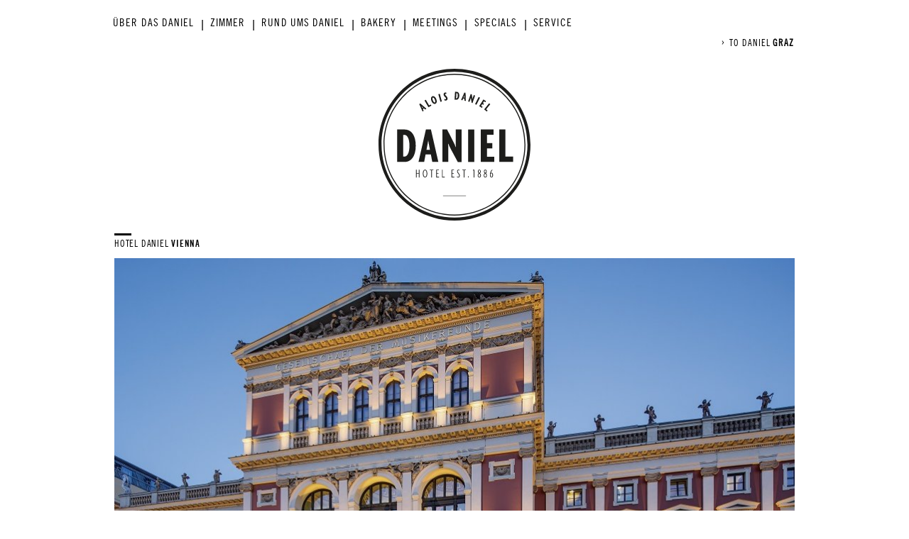

--- FILE ---
content_type: text/html; charset=UTF-8
request_url: https://hoteldaniel.com/de/wien/rund-ums-daniel/wiener-musikverein/
body_size: 20512
content:
<!DOCTYPE html>
<!--[if lt IE 9]><html class="no-js ie8" lang="de-DE" prefix="og: https://ogp.me/ns#"><![endif]-->
<!--[if IE 9]><html class="no-js ie9" lang="de-DE" prefix="og: https://ogp.me/ns#"><![endif]-->
<!--[if !IE]> --><html class="no-js" lang="de-DE" prefix="og: https://ogp.me/ns#"><!-- <![endif]-->
<head>

	<!--
	/**
	 * This website was carefully designed and built by
	 *
	 * Moodley Brand Identity
	 * http://www.moodley.at/
	 *
	 */
	-->

	<meta charset="UTF-8" />
	<meta name="viewport" content="width=device-width, initial-scale=1.0, maximum-scale=1.0, minimum-scale=1.0, user-scalable=no" />
	<title>Wiener Musikverein | Hotel Daniel Wien</title>

	<link rel="preload" href="https://hoteldaniel.com/Assets/Fonts/tradegothicltstd-cn18-webfont.woff" as="font" type="font/woff" crossorigin>
	<link rel="preload" href="https://hoteldaniel.com/Assets/Fonts/tradegothicltstd-bdcn20-webfont.woff" as="font" type="font/woff" crossorigin>
	<link rel="preload" href="https://hoteldaniel.com/Assets/Fonts/minionpro-boldcn-webfont.woff" as="font" type="font/woff" crossorigin>
	<link rel="preload" href="https://hoteldaniel.com/Assets/Fonts/3fa73787-fdd3-4e14-82df-73d387e00476.woff2" as="font" type="font/woff2" crossorigin>
	<link rel="preload" href="https://hoteldaniel.com/Assets/Fonts/88904420-b47d-4f32-9cb1-2df284480158.woff2" as="font" type="font/woff2" crossorigin>

			<script type="application/ld+json">
			{
				"@context": "https://schema.org",
				"@type": "Hotel",
				"name": "Hotel Daniel Wien",
				"image": "https://hoteldaniel.com/Content/uploads/about-the-daniel/generated/moodley-brand-identity_hotel-daniel_vienna_ueber-das-daniel_eingang-960x634.jpg",
					"starRating": {
					"@type": "Rating",
					"ratingValue": "4"
				},
				"numberOfRooms": "116",
				"url": "https://hoteldaniel.com/de/wien/",
				"telephone": "+43 1 90 131-0",
				"email": "hellovienna@hoteldaniel.com",
				"priceRange": "€98 - €200",
				"address": {
					"@type": "PostalAddress",
					"streetAddress": "Landstraßer Gürtel 5",
					"addressLocality": "Wien",
					"postalCode": "1030",
					"addressCountry": "AT"
				},
				"geo": {
					"@type": "GeoCoordinates",
					"latitude": 48.188891,
					"longitude": 16.3838791
				},
				"sameAs": [
					"https://www.instagram.com/hotel_daniel_vienna/",
					"https://www.facebook.com/HotelDanielVienna",
					"https://www.tripadvisor.at/Hotel_Review-g190454-d2235223-Reviews-Hotel_Daniel_Vienna-Vienna.html"
				]
			}
		</script>
	
	<link rel="stylesheet" href="https://hoteldaniel.com/Assets/Css/Style.css?v=a63bba4efb7a6a6613c2fb13be53a82be186028f" />

	<link rel="shortcut icon" href="https://hoteldaniel.com/Assets/FavIcons/favicon.ico" />
	<link rel="shortcut icon" type="image/x-icon" href="/favicon.ico">

	<link rel="apple-touch-icon" sizes="57x57" href="https://hoteldaniel.com/Assets/FavIcons/apple-touch-icon-57x57.png" />
	<link rel="apple-touch-icon" sizes="114x114" href="https://hoteldaniel.com/Assets/FavIcons/apple-touch-icon-114x114.png" />
	<link rel="apple-touch-icon" sizes="72x72" href="https://hoteldaniel.com/Assets/FavIcons/apple-touch-icon-72x72.png" />
	<link rel="apple-touch-icon" sizes="144x144" href="https://hoteldaniel.com/Assets/FavIcons/apple-touch-icon-144x144.png" />
	<link rel="apple-touch-icon" sizes="60x60" href="https://hoteldaniel.com/Assets/FavIcons/apple-touch-icon-60x60.png" />
	<link rel="apple-touch-icon" sizes="120x120" href="https://hoteldaniel.com/Assets/FavIcons/apple-touch-icon-120x120.png" />
	<link rel="apple-touch-icon" sizes="76x76" href="https://hoteldaniel.com/Assets/FavIcons/apple-touch-icon-76x76.png" />
	<link rel="apple-touch-icon" sizes="152x152" href="https://hoteldaniel.com/Assets/FavIcons/apple-touch-icon-152x152.png" />
	<link rel="apple-touch-icon" sizes="180x180" href="https://hoteldaniel.com/Assets/FavIcons/apple-touch-icon-180x180.png" />

	<link rel="icon" type="image/png" href="https://hoteldaniel.com/Assets/FavIcons/favicon-192x192.png" sizes="192x192" />
	<link rel="icon" type="image/png" href="https://hoteldaniel.com/Assets/FavIcons/favicon-160x160.png" sizes="160x160" />
	<link rel="icon" type="image/png" href="https://hoteldaniel.com/Assets/FavIcons/favicon-96x96.png" sizes="96x96" />
	<link rel="icon" type="image/png" href="https://hoteldaniel.com/Assets/FavIcons/favicon-16x16.png" sizes="16x16" />
	<link rel="icon" type="image/png" href="https://hoteldaniel.com/Assets/FavIcons/favicon-32x32.png" sizes="32x32" />

	<meta name="msapplication-TileColor" content="#b8804f">
	<meta name="msapplication-TileImage" content="https://hoteldaniel.com/Assets/FavIcons/mstile-144x144.png" />
	<meta name="msapplication-square70x70logo" content="https://hoteldaniel.com/Assets/FavIcons/mstile-70x70.png" />
	<meta name="msapplication-square150x150logo" content="https://hoteldaniel.com/Assets/FavIcons/mstile-150x150.png" />
	<meta name="msapplication-square310x310logo" content="https://hoteldaniel.com/Assets/FavIcons/mstile-310x310.png" />
	<meta name="msapplication-wide310x150logo" content="https://hoteldaniel.com/Assets/FavIcons/mstile-310x150.png" />
	<meta name="application-name" content="Hotel Daniel" />
		<script>
		var requirejs,require,define;
		(function(ba){function G(b){return"[object Function]"===K.call(b)}function H(b){return"[object Array]"===K.call(b)}function v(b,c){if(b){var d;for(d=0;d<b.length&&(!b[d]||!c(b[d],d,b));d+=1);}}function T(b,c){if(b){var d;for(d=b.length-1;-1<d&&(!b[d]||!c(b[d],d,b));d-=1);}}function t(b,c){return fa.call(b,c)}function m(b,c){return t(b,c)&&b[c]}function B(b,c){for(var d in b)if(t(b,d)&&c(b[d],d))break}function U(b,c,d,e){c&&B(c,function(c,g){if(d||!t(b,g))e&&"object"===typeof c&&c&&!H(c)&&!G(c)&&!(c instanceof
		RegExp)?(b[g]||(b[g]={}),U(b[g],c,d,e)):b[g]=c});return b}function u(b,c){return function(){return c.apply(b,arguments)}}function ca(b){throw b;}function da(b){if(!b)return b;var c=ba;v(b.split("."),function(b){c=c[b]});return c}function C(b,c,d,e){c=Error(c+"\nhttp://requirejs.org/docs/errors.html#"+b);c.requireType=b;c.requireModules=e;d&&(c.originalError=d);return c}function ga(b){function c(a,k,b){var f,l,c,d,e,g,i,p,k=k&&k.split("/"),h=j.map,n=h&&h["*"];if(a){a=a.split("/");l=a.length-1;j.nodeIdCompat&&
		Q.test(a[l])&&(a[l]=a[l].replace(Q,""));"."===a[0].charAt(0)&&k&&(l=k.slice(0,k.length-1),a=l.concat(a));l=a;for(c=0;c<l.length;c++)if(d=l[c],"."===d)l.splice(c,1),c-=1;else if(".."===d&&!(0===c||1==c&&".."===l[2]||".."===l[c-1])&&0<c)l.splice(c-1,2),c-=2;a=a.join("/")}if(b&&h&&(k||n)){l=a.split("/");c=l.length;a:for(;0<c;c-=1){e=l.slice(0,c).join("/");if(k)for(d=k.length;0<d;d-=1)if(b=m(h,k.slice(0,d).join("/")))if(b=m(b,e)){f=b;g=c;break a}!i&&(n&&m(n,e))&&(i=m(n,e),p=c)}!f&&i&&(f=i,g=p);f&&(l.splice(0,
		g,f),a=l.join("/"))}return(f=m(j.pkgs,a))?f:a}function d(a){z&&v(document.getElementsByTagName("script"),function(k){if(k.getAttribute("data-requiremodule")===a&&k.getAttribute("data-requirecontext")===i.contextName)return k.parentNode.removeChild(k),!0})}function e(a){var k=m(j.paths,a);if(k&&H(k)&&1<k.length)return k.shift(),i.require.undef(a),i.makeRequire(null,{skipMap:!0})([a]),!0}function n(a){var k,c=a?a.indexOf("!"):-1;-1<c&&(k=a.substring(0,c),a=a.substring(c+1,a.length));return[k,a]}function p(a,
		k,b,f){var l,d,e=null,g=k?k.name:null,j=a,p=!0,h="";a||(p=!1,a="_@r"+(K+=1));a=n(a);e=a[0];a=a[1];e&&(e=c(e,g,f),d=m(r,e));a&&(e?h=d&&d.normalize?d.normalize(a,function(a){return c(a,g,f)}):-1===a.indexOf("!")?c(a,g,f):a:(h=c(a,g,f),a=n(h),e=a[0],h=a[1],b=!0,l=i.nameToUrl(h)));b=e&&!d&&!b?"_unnormalized"+(O+=1):"";return{prefix:e,name:h,parentMap:k,unnormalized:!!b,url:l,originalName:j,isDefine:p,id:(e?e+"!"+h:h)+b}}function s(a){var k=a.id,b=m(h,k);b||(b=h[k]=new i.Module(a));return b}function q(a,
		k,b){var f=a.id,c=m(h,f);if(t(r,f)&&(!c||c.defineEmitComplete))"defined"===k&&b(r[f]);else if(c=s(a),c.error&&"error"===k)b(c.error);else c.on(k,b)}function w(a,b){var c=a.requireModules,f=!1;if(b)b(a);else if(v(c,function(b){if(b=m(h,b))b.error=a,b.events.error&&(f=!0,b.emit("error",a))}),!f)g.onError(a)}function x(){R.length&&(ha.apply(A,[A.length,0].concat(R)),R=[])}function y(a){delete h[a];delete V[a]}function F(a,b,c){var f=a.map.id;a.error?a.emit("error",a.error):(b[f]=!0,v(a.depMaps,function(f,
		d){var e=f.id,g=m(h,e);g&&(!a.depMatched[d]&&!c[e])&&(m(b,e)?(a.defineDep(d,r[e]),a.check()):F(g,b,c))}),c[f]=!0)}function D(){var a,b,c=(a=1E3*j.waitSeconds)&&i.startTime+a<(new Date).getTime(),f=[],l=[],g=!1,h=!0;if(!W){W=!0;B(V,function(a){var i=a.map,j=i.id;if(a.enabled&&(i.isDefine||l.push(a),!a.error))if(!a.inited&&c)e(j)?g=b=!0:(f.push(j),d(j));else if(!a.inited&&(a.fetched&&i.isDefine)&&(g=!0,!i.prefix))return h=!1});if(c&&f.length)return a=C("timeout","Load timeout for modules: "+f,null,
		f),a.contextName=i.contextName,w(a);h&&v(l,function(a){F(a,{},{})});if((!c||b)&&g)if((z||ea)&&!X)X=setTimeout(function(){X=0;D()},50);W=!1}}function E(a){t(r,a[0])||s(p(a[0],null,!0)).init(a[1],a[2])}function I(a){var a=a.currentTarget||a.srcElement,b=i.onScriptLoad;a.detachEvent&&!Y?a.detachEvent("onreadystatechange",b):a.removeEventListener("load",b,!1);b=i.onScriptError;(!a.detachEvent||Y)&&a.removeEventListener("error",b,!1);return{node:a,id:a&&a.getAttribute("data-requiremodule")}}function J(){var a;
		for(x();A.length;){a=A.shift();if(null===a[0])return w(C("mismatch","Mismatched anonymous define() module: "+a[a.length-1]));E(a)}}var W,Z,i,L,X,j={waitSeconds:7,baseUrl:"./",paths:{},bundles:{},pkgs:{},shim:{},config:{}},h={},V={},$={},A=[],r={},S={},aa={},K=1,O=1;L={require:function(a){return a.require?a.require:a.require=i.makeRequire(a.map)},exports:function(a){a.usingExports=!0;if(a.map.isDefine)return a.exports?r[a.map.id]=a.exports:a.exports=r[a.map.id]={}},module:function(a){return a.module?
		a.module:a.module={id:a.map.id,uri:a.map.url,config:function(){return m(j.config,a.map.id)||{}},exports:a.exports||(a.exports={})}}};Z=function(a){this.events=m($,a.id)||{};this.map=a;this.shim=m(j.shim,a.id);this.depExports=[];this.depMaps=[];this.depMatched=[];this.pluginMaps={};this.depCount=0};Z.prototype={init:function(a,b,c,f){f=f||{};if(!this.inited){this.factory=b;if(c)this.on("error",c);else this.events.error&&(c=u(this,function(a){this.emit("error",a)}));this.depMaps=a&&a.slice(0);this.errback=
		c;this.inited=!0;this.ignore=f.ignore;f.enabled||this.enabled?this.enable():this.check()}},defineDep:function(a,b){this.depMatched[a]||(this.depMatched[a]=!0,this.depCount-=1,this.depExports[a]=b)},fetch:function(){if(!this.fetched){this.fetched=!0;i.startTime=(new Date).getTime();var a=this.map;if(this.shim)i.makeRequire(this.map,{enableBuildCallback:!0})(this.shim.deps||[],u(this,function(){return a.prefix?this.callPlugin():this.load()}));else return a.prefix?this.callPlugin():this.load()}},load:function(){var a=
		this.map.url;S[a]||(S[a]=!0,i.load(this.map.id,a))},check:function(){if(this.enabled&&!this.enabling){var a,b,c=this.map.id;b=this.depExports;var f=this.exports,l=this.factory;if(this.inited)if(this.error)this.emit("error",this.error);else{if(!this.defining){this.defining=!0;if(1>this.depCount&&!this.defined){if(G(l)){if(this.events.error&&this.map.isDefine||g.onError!==ca)try{f=i.execCb(c,l,b,f)}catch(d){a=d}else f=i.execCb(c,l,b,f);this.map.isDefine&&void 0===f&&((b=this.module)?f=b.exports:this.usingExports&&
		(f=this.exports));if(a)return a.requireMap=this.map,a.requireModules=this.map.isDefine?[this.map.id]:null,a.requireType=this.map.isDefine?"define":"require",w(this.error=a)}else f=l;this.exports=f;if(this.map.isDefine&&!this.ignore&&(r[c]=f,g.onResourceLoad))g.onResourceLoad(i,this.map,this.depMaps);y(c);this.defined=!0}this.defining=!1;this.defined&&!this.defineEmitted&&(this.defineEmitted=!0,this.emit("defined",this.exports),this.defineEmitComplete=!0)}}else this.fetch()}},callPlugin:function(){var a=
		this.map,b=a.id,d=p(a.prefix);this.depMaps.push(d);q(d,"defined",u(this,function(f){var l,d;d=m(aa,this.map.id);var e=this.map.name,P=this.map.parentMap?this.map.parentMap.name:null,n=i.makeRequire(a.parentMap,{enableBuildCallback:!0});if(this.map.unnormalized){if(f.normalize&&(e=f.normalize(e,function(a){return c(a,P,!0)})||""),f=p(a.prefix+"!"+e,this.map.parentMap),q(f,"defined",u(this,function(a){this.init([],function(){return a},null,{enabled:!0,ignore:!0})})),d=m(h,f.id)){this.depMaps.push(f);
		if(this.events.error)d.on("error",u(this,function(a){this.emit("error",a)}));d.enable()}}else d?(this.map.url=i.nameToUrl(d),this.load()):(l=u(this,function(a){this.init([],function(){return a},null,{enabled:!0})}),l.error=u(this,function(a){this.inited=!0;this.error=a;a.requireModules=[b];B(h,function(a){0===a.map.id.indexOf(b+"_unnormalized")&&y(a.map.id)});w(a)}),l.fromText=u(this,function(f,c){var d=a.name,e=p(d),P=M;c&&(f=c);P&&(M=!1);s(e);t(j.config,b)&&(j.config[d]=j.config[b]);try{g.exec(f)}catch(h){return w(C("fromtexteval",
		"fromText eval for "+b+" failed: "+h,h,[b]))}P&&(M=!0);this.depMaps.push(e);i.completeLoad(d);n([d],l)}),f.load(a.name,n,l,j))}));i.enable(d,this);this.pluginMaps[d.id]=d},enable:function(){V[this.map.id]=this;this.enabling=this.enabled=!0;v(this.depMaps,u(this,function(a,b){var c,f;if("string"===typeof a){a=p(a,this.map.isDefine?this.map:this.map.parentMap,!1,!this.skipMap);this.depMaps[b]=a;if(c=m(L,a.id)){this.depExports[b]=c(this);return}this.depCount+=1;q(a,"defined",u(this,function(a){this.defineDep(b,
		a);this.check()}));this.errback&&q(a,"error",u(this,this.errback))}c=a.id;f=h[c];!t(L,c)&&(f&&!f.enabled)&&i.enable(a,this)}));B(this.pluginMaps,u(this,function(a){var b=m(h,a.id);b&&!b.enabled&&i.enable(a,this)}));this.enabling=!1;this.check()},on:function(a,b){var c=this.events[a];c||(c=this.events[a]=[]);c.push(b)},emit:function(a,b){v(this.events[a],function(a){a(b)});"error"===a&&delete this.events[a]}};i={config:j,contextName:b,registry:h,defined:r,urlFetched:S,defQueue:A,Module:Z,makeModuleMap:p,
		nextTick:g.nextTick,onError:w,configure:function(a){a.baseUrl&&"/"!==a.baseUrl.charAt(a.baseUrl.length-1)&&(a.baseUrl+="/");var b=j.shim,c={paths:!0,bundles:!0,config:!0,map:!0};B(a,function(a,b){c[b]?(j[b]||(j[b]={}),U(j[b],a,!0,!0)):j[b]=a});a.bundles&&B(a.bundles,function(a,b){v(a,function(a){a!==b&&(aa[a]=b)})});a.shim&&(B(a.shim,function(a,c){H(a)&&(a={deps:a});if((a.exports||a.init)&&!a.exportsFn)a.exportsFn=i.makeShimExports(a);b[c]=a}),j.shim=b);a.packages&&v(a.packages,function(a){var b,
		a="string"===typeof a?{name:a}:a;b=a.name;a.location&&(j.paths[b]=a.location);j.pkgs[b]=a.name+"/"+(a.main||"main").replace(ia,"").replace(Q,"")});B(h,function(a,b){!a.inited&&!a.map.unnormalized&&(a.map=p(b))});if(a.deps||a.callback)i.require(a.deps||[],a.callback)},makeShimExports:function(a){return function(){var b;a.init&&(b=a.init.apply(ba,arguments));return b||a.exports&&da(a.exports)}},makeRequire:function(a,e){function j(c,d,m){var n,q;e.enableBuildCallback&&(d&&G(d))&&(d.__requireJsBuild=
		!0);if("string"===typeof c){if(G(d))return w(C("requireargs","Invalid require call"),m);if(a&&t(L,c))return L[c](h[a.id]);if(g.get)return g.get(i,c,a,j);n=p(c,a,!1,!0);n=n.id;return!t(r,n)?w(C("notloaded",'Module name "'+n+'" has not been loaded yet for context: '+b+(a?"":". Use require([])"))):r[n]}J();i.nextTick(function(){J();q=s(p(null,a));q.skipMap=e.skipMap;q.init(c,d,m,{enabled:!0});D()});return j}e=e||{};U(j,{isBrowser:z,toUrl:function(b){var d,e=b.lastIndexOf("."),k=b.split("/")[0];if(-1!==
		e&&(!("."===k||".."===k)||1<e))d=b.substring(e,b.length),b=b.substring(0,e);return i.nameToUrl(c(b,a&&a.id,!0),d,!0)},defined:function(b){return t(r,p(b,a,!1,!0).id)},specified:function(b){b=p(b,a,!1,!0).id;return t(r,b)||t(h,b)}});a||(j.undef=function(b){x();var c=p(b,a,!0),e=m(h,b);d(b);delete r[b];delete S[c.url];delete $[b];T(A,function(a,c){a[0]===b&&A.splice(c,1)});e&&(e.events.defined&&($[b]=e.events),y(b))});return j},enable:function(a){m(h,a.id)&&s(a).enable()},completeLoad:function(a){var b,
		c,d=m(j.shim,a)||{},g=d.exports;for(x();A.length;){c=A.shift();if(null===c[0]){c[0]=a;if(b)break;b=!0}else c[0]===a&&(b=!0);E(c)}c=m(h,a);if(!b&&!t(r,a)&&c&&!c.inited){if(j.enforceDefine&&(!g||!da(g)))return e(a)?void 0:w(C("nodefine","No define call for "+a,null,[a]));E([a,d.deps||[],d.exportsFn])}D()},nameToUrl:function(a,b,c){var d,e,h;(d=m(j.pkgs,a))&&(a=d);if(d=m(aa,a))return i.nameToUrl(d,b,c);if(g.jsExtRegExp.test(a))d=a+(b||"");else{d=j.paths;a=a.split("/");for(e=a.length;0<e;e-=1)if(h=a.slice(0,
		e).join("/"),h=m(d,h)){H(h)&&(h=h[0]);a.splice(0,e,h);break}d=a.join("/");d+=b||(/^data\:|\?/.test(d)||c?"":".js");d=("/"===d.charAt(0)||d.match(/^[\w\+\.\-]+:/)?"":j.baseUrl)+d}return j.urlArgs?d+((-1===d.indexOf("?")?"?":"&")+j.urlArgs):d},load:function(a,b){g.load(i,a,b)},execCb:function(a,b,c,d){return b.apply(d,c)},onScriptLoad:function(a){if("load"===a.type||ja.test((a.currentTarget||a.srcElement).readyState))N=null,a=I(a),i.completeLoad(a.id)},onScriptError:function(a){var b=I(a);if(!e(b.id))return w(C("scripterror",
		"Script error for: "+b.id,a,[b.id]))}};i.require=i.makeRequire();return i}var g,x,y,D,I,E,N,J,s,O,ka=/(\/\*([\s\S]*?)\*\/|([^:]|^)\/\/(.*)$)/mg,la=/[^.]\s*require\s*\(\s*["']([^'"\s]+)["']\s*\)/g,Q=/\.js$/,ia=/^\.\//;x=Object.prototype;var K=x.toString,fa=x.hasOwnProperty,ha=Array.prototype.splice,z=!!("undefined"!==typeof window&&"undefined"!==typeof navigator&&window.document),ea=!z&&"undefined"!==typeof importScripts,ja=z&&"PLAYSTATION 3"===navigator.platform?/^complete$/:/^(complete|loaded)$/,
		Y="undefined"!==typeof opera&&"[object Opera]"===opera.toString(),F={},q={},R=[],M=!1;if("undefined"===typeof define){if("undefined"!==typeof requirejs){if(G(requirejs))return;q=requirejs;requirejs=void 0}"undefined"!==typeof require&&!G(require)&&(q=require,require=void 0);g=requirejs=function(b,c,d,e){var n,p="_";!H(b)&&"string"!==typeof b&&(n=b,H(c)?(b=c,c=d,d=e):b=[]);n&&n.context&&(p=n.context);(e=m(F,p))||(e=F[p]=g.s.newContext(p));n&&e.configure(n);return e.require(b,c,d)};g.config=function(b){return g(b)};
		g.nextTick="undefined"!==typeof setTimeout?function(b){setTimeout(b,4)}:function(b){b()};require||(require=g);g.version="2.1.15";g.jsExtRegExp=/^\/|:|\?|\.js$/;g.isBrowser=z;x=g.s={contexts:F,newContext:ga};g({});v(["toUrl","undef","defined","specified"],function(b){g[b]=function(){var c=F._;return c.require[b].apply(c,arguments)}});if(z&&(y=x.head=document.getElementsByTagName("head")[0],D=document.getElementsByTagName("base")[0]))y=x.head=D.parentNode;g.onError=ca;g.createNode=function(b){var c=
		b.xhtml?document.createElementNS("http://www.w3.org/1999/xhtml","html:script"):document.createElement("script");c.type=b.scriptType||"text/javascript";c.charset="utf-8";c.async=!0;return c};g.load=function(b,c,d){var e=b&&b.config||{};if(z)return e=g.createNode(e,c,d),e.setAttribute("data-requirecontext",b.contextName),e.setAttribute("data-requiremodule",c),e.attachEvent&&!(e.attachEvent.toString&&0>e.attachEvent.toString().indexOf("[native code"))&&!Y?(M=!0,e.attachEvent("onreadystatechange",b.onScriptLoad)):
		(e.addEventListener("load",b.onScriptLoad,!1),e.addEventListener("error",b.onScriptError,!1)),e.src=d,J=e,D?y.insertBefore(e,D):y.appendChild(e),J=null,e;if(ea)try{importScripts(d),b.completeLoad(c)}catch(m){b.onError(C("importscripts","importScripts failed for "+c+" at "+d,m,[c]))}};z&&!q.skipDataMain&&T(document.getElementsByTagName("script"),function(b){y||(y=b.parentNode);if(I=b.getAttribute("data-main"))return s=I,q.baseUrl||(E=s.split("/"),s=E.pop(),O=E.length?E.join("/")+"/":"./",q.baseUrl=
		O),s=s.replace(Q,""),g.jsExtRegExp.test(s)&&(s=I),q.deps=q.deps?q.deps.concat(s):[s],!0});define=function(b,c,d){var e,g;"string"!==typeof b&&(d=c,c=b,b=null);H(c)||(d=c,c=null);!c&&G(d)&&(c=[],d.length&&(d.toString().replace(ka,"").replace(la,function(b,d){c.push(d)}),c=(1===d.length?["require"]:["require","exports","module"]).concat(c)));if(M){if(!(e=J))N&&"interactive"===N.readyState||T(document.getElementsByTagName("script"),function(b){if("interactive"===b.readyState)return N=b}),e=N;e&&(b||
		(b=e.getAttribute("data-requiremodule")),g=F[e.getAttribute("data-requirecontext")])}(g?g.defQueue:R).push([b,c,d])};define.amd={jQuery:!0};g.exec=function(b){return eval(b)};g(q)}})(this);

		require.config({
			"paths": {
				"base": "https://hoteldaniel.com/Base/Js/",
				"project": "https://hoteldaniel.com/Assets/Js/"
			}
		});
	</script>

		<style>img:is([sizes="auto" i], [sizes^="auto," i]) { contain-intrinsic-size: 3000px 1500px }</style>
	<link rel="alternate" hreflang="en" href="https://hoteldaniel.com/en/vienna/around-and-about/wiener-musikverein/" />
<link rel="alternate" hreflang="de" href="https://hoteldaniel.com/de/wien/rund-ums-daniel/wiener-musikverein/" />
<link rel="alternate" hreflang="x-default" href="https://hoteldaniel.com/de/wien/rund-ums-daniel/wiener-musikverein/" />

<!-- Search Engine Optimization by Rank Math PRO - https://rankmath.com/ -->
<meta name="description" content="Neben den bereits ins Auge stechenden Optionen wie der Staatsoper oder dem Kunst- oder Naturhistorischen Museum kann da auch der Wiener Musikverein und seine Symphoniker echt ein Wörtchen mitreden."/>
<meta name="robots" content="follow, index, max-snippet:-1, max-video-preview:-1, max-image-preview:large"/>
<link rel="canonical" href="https://hoteldaniel.com/de/wien/rund-ums-daniel/wiener-musikverein/" />
<meta property="og:locale" content="de_DE" />
<meta property="og:type" content="article" />
<meta property="og:title" content="Wiener Musikverein | Hotel Daniel Wien" />
<meta property="og:description" content="Neben den bereits ins Auge stechenden Optionen wie der Staatsoper oder dem Kunst- oder Naturhistorischen Museum kann da auch der Wiener Musikverein und seine Symphoniker echt ein Wörtchen mitreden." />
<meta property="og:url" content="https://hoteldaniel.com/de/wien/rund-ums-daniel/wiener-musikverein/" />
<meta property="og:site_name" content="Hotel Daniel" />
<meta property="og:updated_time" content="2022-10-20T12:54:51+01:00" />
<meta property="article:published_time" content="2015-03-23T10:37:55+01:00" />
<meta property="article:modified_time" content="2022-10-20T12:54:51+01:00" />
<meta name="twitter:card" content="summary_large_image" />
<meta name="twitter:title" content="Wiener Musikverein | Hotel Daniel Wien" />
<meta name="twitter:description" content="Neben den bereits ins Auge stechenden Optionen wie der Staatsoper oder dem Kunst- oder Naturhistorischen Museum kann da auch der Wiener Musikverein und seine Symphoniker echt ein Wörtchen mitreden." />
<meta name="twitter:label1" content="Time to read" />
<meta name="twitter:data1" content="Less than a minute" />
<script type="application/ld+json" class="rank-math-schema-pro">{"@context":"https://schema.org","@graph":[{"@type":["Hotel","Organization"],"@id":"https://hoteldaniel.com/de/#organization/","name":"Hotel Daniel","url":"https://hoteldaniel.com/de/","openingHours":["Monday,Tuesday,Wednesday,Thursday,Friday,Saturday,Sunday 09:00-17:00"]},{"@type":"WebSite","@id":"https://hoteldaniel.com/de/#website/","url":"https://hoteldaniel.com/de/","name":"Hotel Daniel","publisher":{"@id":"https://hoteldaniel.com/de/#organization/"},"inLanguage":"de-DE"},{"@type":"WebPage","@id":"https://hoteldaniel.com/de/wien/rund-ums-daniel/wiener-musikverein/#webpage","url":"https://hoteldaniel.com/de/wien/rund-ums-daniel/wiener-musikverein/","name":"Wiener Musikverein | Hotel Daniel Wien","datePublished":"2015-03-23T10:37:55+01:00","dateModified":"2022-10-20T12:54:51+01:00","isPartOf":{"@id":"https://hoteldaniel.com/de/#website/"},"inLanguage":"de-DE"},{"@type":"Person","@id":"https://hoteldaniel.com/de/author/moodley/","name":"moodley","url":"https://hoteldaniel.com/de/author/moodley/","image":{"@type":"ImageObject","@id":"https://secure.gravatar.com/avatar/ead89484600fc73ddfcb3bc274a1766a5ae01c7f7e0610e8edca3aee9dbfa062?s=96&amp;d=mm&amp;r=g","url":"https://secure.gravatar.com/avatar/ead89484600fc73ddfcb3bc274a1766a5ae01c7f7e0610e8edca3aee9dbfa062?s=96&amp;d=mm&amp;r=g","caption":"moodley","inLanguage":"de-DE"},"sameAs":["http://moodley.at"],"worksFor":{"@id":"https://hoteldaniel.com/de/#organization/"}},{"@type":"Article","headline":"Wiener Musikverein | Hotel Daniel Wien","datePublished":"2015-03-23T10:37:55+01:00","dateModified":"2022-10-20T12:54:51+01:00","author":{"@id":"https://hoteldaniel.com/de/author/moodley/","name":"moodley"},"publisher":{"@id":"https://hoteldaniel.com/de/#organization/"},"description":"Neben den bereits ins Auge stechenden Optionen wie der Staatsoper oder dem Kunst- oder Naturhistorischen Museum kann da auch der Wiener Musikverein und seine Symphoniker echt ein W\u00f6rtchen mitreden.","name":"Wiener Musikverein | Hotel Daniel Wien","@id":"https://hoteldaniel.com/de/wien/rund-ums-daniel/wiener-musikverein/#richSnippet","isPartOf":{"@id":"https://hoteldaniel.com/de/wien/rund-ums-daniel/wiener-musikverein/#webpage"},"inLanguage":"de-DE","mainEntityOfPage":{"@id":"https://hoteldaniel.com/de/wien/rund-ums-daniel/wiener-musikverein/#webpage"}}]}</script>
<!-- /Rank Math WordPress SEO plugin -->

<script type="text/javascript">
/* <![CDATA[ */
window._wpemojiSettings = {"baseUrl":"https:\/\/s.w.org\/images\/core\/emoji\/16.0.1\/72x72\/","ext":".png","svgUrl":"https:\/\/s.w.org\/images\/core\/emoji\/16.0.1\/svg\/","svgExt":".svg","source":{"concatemoji":"https:\/\/hoteldaniel.com\/WordPress\/wp-includes\/js\/wp-emoji-release.min.js?ver=6.8.3"}};
/*! This file is auto-generated */
!function(s,n){var o,i,e;function c(e){try{var t={supportTests:e,timestamp:(new Date).valueOf()};sessionStorage.setItem(o,JSON.stringify(t))}catch(e){}}function p(e,t,n){e.clearRect(0,0,e.canvas.width,e.canvas.height),e.fillText(t,0,0);var t=new Uint32Array(e.getImageData(0,0,e.canvas.width,e.canvas.height).data),a=(e.clearRect(0,0,e.canvas.width,e.canvas.height),e.fillText(n,0,0),new Uint32Array(e.getImageData(0,0,e.canvas.width,e.canvas.height).data));return t.every(function(e,t){return e===a[t]})}function u(e,t){e.clearRect(0,0,e.canvas.width,e.canvas.height),e.fillText(t,0,0);for(var n=e.getImageData(16,16,1,1),a=0;a<n.data.length;a++)if(0!==n.data[a])return!1;return!0}function f(e,t,n,a){switch(t){case"flag":return n(e,"\ud83c\udff3\ufe0f\u200d\u26a7\ufe0f","\ud83c\udff3\ufe0f\u200b\u26a7\ufe0f")?!1:!n(e,"\ud83c\udde8\ud83c\uddf6","\ud83c\udde8\u200b\ud83c\uddf6")&&!n(e,"\ud83c\udff4\udb40\udc67\udb40\udc62\udb40\udc65\udb40\udc6e\udb40\udc67\udb40\udc7f","\ud83c\udff4\u200b\udb40\udc67\u200b\udb40\udc62\u200b\udb40\udc65\u200b\udb40\udc6e\u200b\udb40\udc67\u200b\udb40\udc7f");case"emoji":return!a(e,"\ud83e\udedf")}return!1}function g(e,t,n,a){var r="undefined"!=typeof WorkerGlobalScope&&self instanceof WorkerGlobalScope?new OffscreenCanvas(300,150):s.createElement("canvas"),o=r.getContext("2d",{willReadFrequently:!0}),i=(o.textBaseline="top",o.font="600 32px Arial",{});return e.forEach(function(e){i[e]=t(o,e,n,a)}),i}function t(e){var t=s.createElement("script");t.src=e,t.defer=!0,s.head.appendChild(t)}"undefined"!=typeof Promise&&(o="wpEmojiSettingsSupports",i=["flag","emoji"],n.supports={everything:!0,everythingExceptFlag:!0},e=new Promise(function(e){s.addEventListener("DOMContentLoaded",e,{once:!0})}),new Promise(function(t){var n=function(){try{var e=JSON.parse(sessionStorage.getItem(o));if("object"==typeof e&&"number"==typeof e.timestamp&&(new Date).valueOf()<e.timestamp+604800&&"object"==typeof e.supportTests)return e.supportTests}catch(e){}return null}();if(!n){if("undefined"!=typeof Worker&&"undefined"!=typeof OffscreenCanvas&&"undefined"!=typeof URL&&URL.createObjectURL&&"undefined"!=typeof Blob)try{var e="postMessage("+g.toString()+"("+[JSON.stringify(i),f.toString(),p.toString(),u.toString()].join(",")+"));",a=new Blob([e],{type:"text/javascript"}),r=new Worker(URL.createObjectURL(a),{name:"wpTestEmojiSupports"});return void(r.onmessage=function(e){c(n=e.data),r.terminate(),t(n)})}catch(e){}c(n=g(i,f,p,u))}t(n)}).then(function(e){for(var t in e)n.supports[t]=e[t],n.supports.everything=n.supports.everything&&n.supports[t],"flag"!==t&&(n.supports.everythingExceptFlag=n.supports.everythingExceptFlag&&n.supports[t]);n.supports.everythingExceptFlag=n.supports.everythingExceptFlag&&!n.supports.flag,n.DOMReady=!1,n.readyCallback=function(){n.DOMReady=!0}}).then(function(){return e}).then(function(){var e;n.supports.everything||(n.readyCallback(),(e=n.source||{}).concatemoji?t(e.concatemoji):e.wpemoji&&e.twemoji&&(t(e.twemoji),t(e.wpemoji)))}))}((window,document),window._wpemojiSettings);
/* ]]> */
</script>
<style id='wp-emoji-styles-inline-css' type='text/css'>

	img.wp-smiley, img.emoji {
		display: inline !important;
		border: none !important;
		box-shadow: none !important;
		height: 1em !important;
		width: 1em !important;
		margin: 0 0.07em !important;
		vertical-align: -0.1em !important;
		background: none !important;
		padding: 0 !important;
	}
</style>
<link rel='stylesheet' id='wp-block-library-css' href='https://hoteldaniel.com/WordPress/wp-includes/css/dist/block-library/style.min.css?ver=6.8.3' type='text/css' media='all' />
<style id='classic-theme-styles-inline-css' type='text/css'>
/*! This file is auto-generated */
.wp-block-button__link{color:#fff;background-color:#32373c;border-radius:9999px;box-shadow:none;text-decoration:none;padding:calc(.667em + 2px) calc(1.333em + 2px);font-size:1.125em}.wp-block-file__button{background:#32373c;color:#fff;text-decoration:none}
</style>
<style id='global-styles-inline-css' type='text/css'>
:root{--wp--preset--aspect-ratio--square: 1;--wp--preset--aspect-ratio--4-3: 4/3;--wp--preset--aspect-ratio--3-4: 3/4;--wp--preset--aspect-ratio--3-2: 3/2;--wp--preset--aspect-ratio--2-3: 2/3;--wp--preset--aspect-ratio--16-9: 16/9;--wp--preset--aspect-ratio--9-16: 9/16;--wp--preset--color--black: #000000;--wp--preset--color--cyan-bluish-gray: #abb8c3;--wp--preset--color--white: #ffffff;--wp--preset--color--pale-pink: #f78da7;--wp--preset--color--vivid-red: #cf2e2e;--wp--preset--color--luminous-vivid-orange: #ff6900;--wp--preset--color--luminous-vivid-amber: #fcb900;--wp--preset--color--light-green-cyan: #7bdcb5;--wp--preset--color--vivid-green-cyan: #00d084;--wp--preset--color--pale-cyan-blue: #8ed1fc;--wp--preset--color--vivid-cyan-blue: #0693e3;--wp--preset--color--vivid-purple: #9b51e0;--wp--preset--gradient--vivid-cyan-blue-to-vivid-purple: linear-gradient(135deg,rgba(6,147,227,1) 0%,rgb(155,81,224) 100%);--wp--preset--gradient--light-green-cyan-to-vivid-green-cyan: linear-gradient(135deg,rgb(122,220,180) 0%,rgb(0,208,130) 100%);--wp--preset--gradient--luminous-vivid-amber-to-luminous-vivid-orange: linear-gradient(135deg,rgba(252,185,0,1) 0%,rgba(255,105,0,1) 100%);--wp--preset--gradient--luminous-vivid-orange-to-vivid-red: linear-gradient(135deg,rgba(255,105,0,1) 0%,rgb(207,46,46) 100%);--wp--preset--gradient--very-light-gray-to-cyan-bluish-gray: linear-gradient(135deg,rgb(238,238,238) 0%,rgb(169,184,195) 100%);--wp--preset--gradient--cool-to-warm-spectrum: linear-gradient(135deg,rgb(74,234,220) 0%,rgb(151,120,209) 20%,rgb(207,42,186) 40%,rgb(238,44,130) 60%,rgb(251,105,98) 80%,rgb(254,248,76) 100%);--wp--preset--gradient--blush-light-purple: linear-gradient(135deg,rgb(255,206,236) 0%,rgb(152,150,240) 100%);--wp--preset--gradient--blush-bordeaux: linear-gradient(135deg,rgb(254,205,165) 0%,rgb(254,45,45) 50%,rgb(107,0,62) 100%);--wp--preset--gradient--luminous-dusk: linear-gradient(135deg,rgb(255,203,112) 0%,rgb(199,81,192) 50%,rgb(65,88,208) 100%);--wp--preset--gradient--pale-ocean: linear-gradient(135deg,rgb(255,245,203) 0%,rgb(182,227,212) 50%,rgb(51,167,181) 100%);--wp--preset--gradient--electric-grass: linear-gradient(135deg,rgb(202,248,128) 0%,rgb(113,206,126) 100%);--wp--preset--gradient--midnight: linear-gradient(135deg,rgb(2,3,129) 0%,rgb(40,116,252) 100%);--wp--preset--font-size--small: 13px;--wp--preset--font-size--medium: 20px;--wp--preset--font-size--large: 36px;--wp--preset--font-size--x-large: 42px;--wp--preset--spacing--20: 0,44rem;--wp--preset--spacing--30: 0,67rem;--wp--preset--spacing--40: 1rem;--wp--preset--spacing--50: 1,5rem;--wp--preset--spacing--60: 2,25rem;--wp--preset--spacing--70: 3,38rem;--wp--preset--spacing--80: 5,06rem;--wp--preset--shadow--natural: 6px 6px 9px rgba(0, 0, 0, 0.2);--wp--preset--shadow--deep: 12px 12px 50px rgba(0, 0, 0, 0.4);--wp--preset--shadow--sharp: 6px 6px 0px rgba(0, 0, 0, 0.2);--wp--preset--shadow--outlined: 6px 6px 0px -3px rgba(255, 255, 255, 1), 6px 6px rgba(0, 0, 0, 1);--wp--preset--shadow--crisp: 6px 6px 0px rgba(0, 0, 0, 1);}:where(.is-layout-flex){gap: 0.5em;}:where(.is-layout-grid){gap: 0.5em;}body .is-layout-flex{display: flex;}.is-layout-flex{flex-wrap: wrap;align-items: center;}.is-layout-flex > :is(*, div){margin: 0;}body .is-layout-grid{display: grid;}.is-layout-grid > :is(*, div){margin: 0;}:where(.wp-block-columns.is-layout-flex){gap: 2em;}:where(.wp-block-columns.is-layout-grid){gap: 2em;}:where(.wp-block-post-template.is-layout-flex){gap: 1.25em;}:where(.wp-block-post-template.is-layout-grid){gap: 1.25em;}.has-black-color{color: var(--wp--preset--color--black) !important;}.has-cyan-bluish-gray-color{color: var(--wp--preset--color--cyan-bluish-gray) !important;}.has-white-color{color: var(--wp--preset--color--white) !important;}.has-pale-pink-color{color: var(--wp--preset--color--pale-pink) !important;}.has-vivid-red-color{color: var(--wp--preset--color--vivid-red) !important;}.has-luminous-vivid-orange-color{color: var(--wp--preset--color--luminous-vivid-orange) !important;}.has-luminous-vivid-amber-color{color: var(--wp--preset--color--luminous-vivid-amber) !important;}.has-light-green-cyan-color{color: var(--wp--preset--color--light-green-cyan) !important;}.has-vivid-green-cyan-color{color: var(--wp--preset--color--vivid-green-cyan) !important;}.has-pale-cyan-blue-color{color: var(--wp--preset--color--pale-cyan-blue) !important;}.has-vivid-cyan-blue-color{color: var(--wp--preset--color--vivid-cyan-blue) !important;}.has-vivid-purple-color{color: var(--wp--preset--color--vivid-purple) !important;}.has-black-background-color{background-color: var(--wp--preset--color--black) !important;}.has-cyan-bluish-gray-background-color{background-color: var(--wp--preset--color--cyan-bluish-gray) !important;}.has-white-background-color{background-color: var(--wp--preset--color--white) !important;}.has-pale-pink-background-color{background-color: var(--wp--preset--color--pale-pink) !important;}.has-vivid-red-background-color{background-color: var(--wp--preset--color--vivid-red) !important;}.has-luminous-vivid-orange-background-color{background-color: var(--wp--preset--color--luminous-vivid-orange) !important;}.has-luminous-vivid-amber-background-color{background-color: var(--wp--preset--color--luminous-vivid-amber) !important;}.has-light-green-cyan-background-color{background-color: var(--wp--preset--color--light-green-cyan) !important;}.has-vivid-green-cyan-background-color{background-color: var(--wp--preset--color--vivid-green-cyan) !important;}.has-pale-cyan-blue-background-color{background-color: var(--wp--preset--color--pale-cyan-blue) !important;}.has-vivid-cyan-blue-background-color{background-color: var(--wp--preset--color--vivid-cyan-blue) !important;}.has-vivid-purple-background-color{background-color: var(--wp--preset--color--vivid-purple) !important;}.has-black-border-color{border-color: var(--wp--preset--color--black) !important;}.has-cyan-bluish-gray-border-color{border-color: var(--wp--preset--color--cyan-bluish-gray) !important;}.has-white-border-color{border-color: var(--wp--preset--color--white) !important;}.has-pale-pink-border-color{border-color: var(--wp--preset--color--pale-pink) !important;}.has-vivid-red-border-color{border-color: var(--wp--preset--color--vivid-red) !important;}.has-luminous-vivid-orange-border-color{border-color: var(--wp--preset--color--luminous-vivid-orange) !important;}.has-luminous-vivid-amber-border-color{border-color: var(--wp--preset--color--luminous-vivid-amber) !important;}.has-light-green-cyan-border-color{border-color: var(--wp--preset--color--light-green-cyan) !important;}.has-vivid-green-cyan-border-color{border-color: var(--wp--preset--color--vivid-green-cyan) !important;}.has-pale-cyan-blue-border-color{border-color: var(--wp--preset--color--pale-cyan-blue) !important;}.has-vivid-cyan-blue-border-color{border-color: var(--wp--preset--color--vivid-cyan-blue) !important;}.has-vivid-purple-border-color{border-color: var(--wp--preset--color--vivid-purple) !important;}.has-vivid-cyan-blue-to-vivid-purple-gradient-background{background: var(--wp--preset--gradient--vivid-cyan-blue-to-vivid-purple) !important;}.has-light-green-cyan-to-vivid-green-cyan-gradient-background{background: var(--wp--preset--gradient--light-green-cyan-to-vivid-green-cyan) !important;}.has-luminous-vivid-amber-to-luminous-vivid-orange-gradient-background{background: var(--wp--preset--gradient--luminous-vivid-amber-to-luminous-vivid-orange) !important;}.has-luminous-vivid-orange-to-vivid-red-gradient-background{background: var(--wp--preset--gradient--luminous-vivid-orange-to-vivid-red) !important;}.has-very-light-gray-to-cyan-bluish-gray-gradient-background{background: var(--wp--preset--gradient--very-light-gray-to-cyan-bluish-gray) !important;}.has-cool-to-warm-spectrum-gradient-background{background: var(--wp--preset--gradient--cool-to-warm-spectrum) !important;}.has-blush-light-purple-gradient-background{background: var(--wp--preset--gradient--blush-light-purple) !important;}.has-blush-bordeaux-gradient-background{background: var(--wp--preset--gradient--blush-bordeaux) !important;}.has-luminous-dusk-gradient-background{background: var(--wp--preset--gradient--luminous-dusk) !important;}.has-pale-ocean-gradient-background{background: var(--wp--preset--gradient--pale-ocean) !important;}.has-electric-grass-gradient-background{background: var(--wp--preset--gradient--electric-grass) !important;}.has-midnight-gradient-background{background: var(--wp--preset--gradient--midnight) !important;}.has-small-font-size{font-size: var(--wp--preset--font-size--small) !important;}.has-medium-font-size{font-size: var(--wp--preset--font-size--medium) !important;}.has-large-font-size{font-size: var(--wp--preset--font-size--large) !important;}.has-x-large-font-size{font-size: var(--wp--preset--font-size--x-large) !important;}
:where(.wp-block-post-template.is-layout-flex){gap: 1.25em;}:where(.wp-block-post-template.is-layout-grid){gap: 1.25em;}
:where(.wp-block-columns.is-layout-flex){gap: 2em;}:where(.wp-block-columns.is-layout-grid){gap: 2em;}
:root :where(.wp-block-pullquote){font-size: 1.5em;line-height: 1.6;}
</style>
<link rel='stylesheet' id='wpml-legacy-dropdown-0-css' href='https://hoteldaniel.com/Content/plugins/sitepress-multilingual-cms/templates/language-switchers/legacy-dropdown/style.min.css?ver=1' type='text/css' media='all' />
<style id='wpml-legacy-dropdown-0-inline-css' type='text/css'>
.wpml-ls-statics-shortcode_actions, .wpml-ls-statics-shortcode_actions .wpml-ls-sub-menu, .wpml-ls-statics-shortcode_actions a {border-color:#cdcdcd;}.wpml-ls-statics-shortcode_actions a, .wpml-ls-statics-shortcode_actions .wpml-ls-sub-menu a, .wpml-ls-statics-shortcode_actions .wpml-ls-sub-menu a:link, .wpml-ls-statics-shortcode_actions li:not(.wpml-ls-current-language) .wpml-ls-link, .wpml-ls-statics-shortcode_actions li:not(.wpml-ls-current-language) .wpml-ls-link:link {color:#444444;background-color:#ffffff;}.wpml-ls-statics-shortcode_actions .wpml-ls-sub-menu a:hover,.wpml-ls-statics-shortcode_actions .wpml-ls-sub-menu a:focus, .wpml-ls-statics-shortcode_actions .wpml-ls-sub-menu a:link:hover, .wpml-ls-statics-shortcode_actions .wpml-ls-sub-menu a:link:focus {color:#000000;background-color:#eeeeee;}.wpml-ls-statics-shortcode_actions .wpml-ls-current-language > a {color:#444444;background-color:#ffffff;}.wpml-ls-statics-shortcode_actions .wpml-ls-current-language:hover>a, .wpml-ls-statics-shortcode_actions .wpml-ls-current-language>a:focus {color:#000000;background-color:#eeeeee;}
</style>
<script type="text/javascript" src="https://hoteldaniel.com/Content/plugins/sitepress-multilingual-cms/templates/language-switchers/legacy-dropdown/script.min.js?ver=1" id="wpml-legacy-dropdown-0-js"></script>
<link rel="https://api.w.org/" href="https://hoteldaniel.com/de/wp-json/" /><link rel="alternate" title="JSON" type="application/json" href="https://hoteldaniel.com/de/wp-json/wp/v2/pages/3206" /><link rel="alternate" title="oEmbed (JSON)" type="application/json+oembed" href="https://hoteldaniel.com/de/wp-json/oembed/1.0/embed?url=https%3A%2F%2Fhoteldaniel.com%2Fde%2Fwien%2Frund-ums-daniel%2Fwiener-musikverein%2F" />
<link rel="alternate" title="oEmbed (XML)" type="text/xml+oembed" href="https://hoteldaniel.com/de/wp-json/oembed/1.0/embed?url=https%3A%2F%2Fhoteldaniel.com%2Fde%2Fwien%2Frund-ums-daniel%2Fwiener-musikverein%2F&#038;format=xml" />
<meta name="generator" content="WPML ver:4.8.4 stt:1,3;" />

	<script src="https://hoteldaniel.com/Assets/BuildJs/header.js?v=230"></script>
		<script src="https://webcachex-eu.datareporter.eu/loader/v2/cmp-load.js?url=a8b35618-1be1-4cf0-8e1d-96cdb4ca5a73.DZxfj72rMMRL.en4" defer></script>

</head>
<body class="wp-singular page-template-default page page-id-3206 page-child parent-pageid-56 wp-theme-Default body wiener-musikverein" data-location="vienna">
	<!-- START :: NAVIGATION -->
	<header class="header grid__item (1/1)">
		<div class="header__container">
			<div class="grid__item (1/1)">
				<a class="skip-link" href="#main">Zum Inhalt springen</a>
				<!-- START :: MAIN-MENU -->
				<ul class="header__menu header__menu--main grid__item (8/9)">
    <!--  --><li class="header__menu-item"><a href="https://hoteldaniel.com/de/wien/ueber-das-daniel/" class="header__menu-item-button button button--menu button--menu-main ">Über das Daniel</a></li><!--

 --><li class="header__menu-item"><a href="https://hoteldaniel.com/de/wien/zimmer/" class="header__menu-item-button button button--menu button--menu-main ">Zimmer</a></li><!--

 --><li class="header__menu-item"><a href="https://hoteldaniel.com/de/wien/rund-ums-daniel/" class="header__menu-item-button button button--menu button--menu-main ">Rund ums Daniel</a></li><!--

 --><li class="header__menu-item"><a href="https://hoteldaniel.com/de/wien/bakery/" class="header__menu-item-button button button--menu button--menu-main ">Bakery</a></li><!--

 --><li class="header__menu-item"><a href="https://hoteldaniel.com/de/wien/bakery/wien-daniel-lounge/" class="header__menu-item-button button button--menu button--menu-main ">Meetings</a></li><!--

 --><li class="header__menu-item"><a href="https://hoteldaniel.com/de/wien/specials/" class="header__menu-item-button button button--menu button--menu-main ">Specials</a></li><!--

 --><li class="header__menu-item"><a href="https://hoteldaniel.com/de/wien/service/faq/" class="header__menu-item-button button button--menu button--menu-main ">Service</a></li><!--

 -->
</ul>				<!-- END :: MAIN-MENU -->
				<!-- START :: LANGUAGE -->
				<ul class="header__menu header__menu--main header__menu--main-language grid__item (1/9) tar">
										
													<li class="header__menu-item"><a href="https://hoteldaniel.com/de/wien/rund-ums-daniel/wiener-musikverein/" class="header__menu-item-button button button--menu is_locked">de</a></li>
																	 		<li class="header__menu-item"><a href="https://hoteldaniel.com/en/vienna/around-and-about/wiener-musikverein/" class="header__menu-item-button button button--menu">en</a></li>
						
									</ul>
				<!-- END :: LANGUAGE -->
				<!-- START :: SUB-MENU -->
				<ul class="header__menu header__menu--sub grid__item (7/8)">
									</ul>
				<!-- END :: SUB-MENU -->
				<!-- START :: LOCATION -->
				<div class="header__location grid__item (1/8) fr tar">
					<a href="https://hoteldaniel.com/de/graz/" class="button button--menu button--menu-blog">to Daniel <strong>Graz</strong></a>
				</div>
				<!-- END :: LOCATION -->

			</div>
		</div>
	</header>
	<!-- END :: NAVIGATION -->

	<!-- START :: STICKY -->
	<div class="sticky">
		<div class="sticky__container"><!--
			--><button class="sticky__button sticky__button--book button icon icon--book db js_toggle-overlay" data-toggle-class="has_bookbox--open" data-icon-size="40"></button><!--
			--><div class="sticky__logo icon icon--logo-vienna-mobile"></div><!--
			--><button class="sticky__button sticky__button--menu button icon icon--menu db js_toggle-overlay" data-toggle-class="has_navigation--open" data-icon-size="40"></button><!--
		--></div>
	</div>
	<!-- END :: STICKY -->
	<!-- GreenSign -->

<div class="GreenSign">
	
</div>

	<!-- START :: OVERLAY NAVIGATION -->
		<div class="overlay overlay--navigation overlay--hidden">
		<div class="overlay__container" id="overlay_container_696ad7e655194">
			<div class="overlay__inner" id="overlay_container_696ad7e655194_inner">
				<ul class="overlay__menu accordion" id="accordion_navigation" data-accordion-first-active="false" data-accordion-scroll-on-open="true" data-accordion-scroll-on-close="false" data-accordion-scroll-offset="0" data-accordion-scroll-container="#overlay_container_696ad7e655194">
					<li class="overlay__menu-item accordion__item">
	<button class="overlay__menu-item-title accordion__head title title--label-large js_toggleAccordion js_hover js_hover--no-touch">Über das Daniel</button>
	<div class="accordion__body is_hidden">
		<ul class="overlay__submenu accordion__wrapper">
			<li class="overlay__submenu-item">
				<a href="https://hoteldaniel.com/de/wien/ueber-das-daniel/" class="button button--menu button--menu-blog button--menu-main db">Overview</a>
			</li>
			<li class="overlay__submenu-item"><a href="https://hoteldaniel.com/de/umbau/" class="button button--menu button--menu-blog button--menu-main db">Umbau Daniel Graz</a></li>
<li class="overlay__submenu-item"><a href="https://hoteldaniel.com/de/wien/ueber-das-daniel/hotel-geschichte/" class="button button--menu button--menu-blog button--menu-main db">Hotel &#038; Geschichte</a></li>
<li class="overlay__submenu-item"><a href="https://hoteldaniel.com/de/wien/ueber-das-daniel/das-boot/" class="button button--menu button--menu-blog button--menu-main db">Das Boot</a></li>
<li class="overlay__submenu-item"><a href="https://hoteldaniel.com/de/wien/ueber-das-daniel/die-bienen/" class="button button--menu button--menu-blog button--menu-main db">Die Bienen</a></li>
<li class="overlay__submenu-item"><a href="https://hoteldaniel.com/de/wien/daniel-apfelbaeume/" class="button button--menu button--menu-blog button--menu-main db">Daniel Apfelbäume</a></li>
<li class="overlay__submenu-item"><a href="https://hoteldaniel.com/de/wien/ueber-das-daniel/urban-gardening/" class="button button--menu button--menu-blog button--menu-main db">Urban Gardening</a></li>
<li class="overlay__submenu-item"><a href="https://hoteldaniel.com/de/wien/ueber-das-daniel/lage/" class="button button--menu button--menu-blog button--menu-main db">Lage</a></li>
<li class="overlay__submenu-item"><a href="https://hoteldaniel.com/de/wien/ueber-das-daniel/presse/" class="button button--menu button--menu-blog button--menu-main db">Presse</a></li>
<li class="overlay__submenu-item"><a href="https://hoteldaniel.com/de/wien/ueber-das-daniel/in-den-medien/" class="button button--menu button--menu-blog button--menu-main db">In den Medien</a></li>
		</ul>
	</div>
</li>
<li class="overlay__menu-item accordion__item">
	<button class="overlay__menu-item-title accordion__head title title--label-large js_toggleAccordion js_hover js_hover--no-touch">Zimmer</button>
	<div class="accordion__body is_hidden">
		<ul class="overlay__submenu accordion__wrapper">
			<li class="overlay__submenu-item">
				<a href="https://hoteldaniel.com/de/wien/zimmer/" class="button button--menu button--menu-blog button--menu-main db">Overview</a>
			</li>
			<li class="overlay__submenu-item"><a href="https://hoteldaniel.com/de/wien/zimmer/be-happy-stay-dirty/" class="button button--menu button--menu-blog button--menu-main db">Be Happy Stay Dirty</a></li>
<li class="overlay__submenu-item"><a href="https://hoteldaniel.com/de/wien/zimmer/smart/" class="button button--menu button--menu-blog button--menu-main db">Smart</a></li>
<li class="overlay__submenu-item"><a href="https://hoteldaniel.com/de/wien/zimmer/panorama/" class="button button--menu button--menu-blog button--menu-main db">Panorama</a></li>
<li class="overlay__submenu-item"><a href="https://hoteldaniel.com/de/wien/zimmer/hammock/" class="button button--menu button--menu-blog button--menu-main db">Hammock</a></li>
<li class="overlay__submenu-item"><a href="https://hoteldaniel.com/de/wien/zimmer/belvedere/" class="button button--menu button--menu-blog button--menu-main db">Belvedere</a></li>
<li class="overlay__submenu-item"><a href="https://hoteldaniel.com/de/wien/zimmer/trailer/" class="button button--menu button--menu-blog button--menu-main db">Trailer</a></li>
		</ul>
	</div>
</li>
<li class="overlay__menu-item accordion__item">
	<button class="overlay__menu-item-title accordion__head title title--label-large js_toggleAccordion js_hover js_hover--no-touch">Rund ums Daniel</button>
	<div class="accordion__body is_hidden">
		<ul class="overlay__submenu accordion__wrapper">
			<li class="overlay__submenu-item">
				<a href="https://hoteldaniel.com/de/wien/rund-ums-daniel/" class="button button--menu button--menu-blog button--menu-main db">Overview</a>
			</li>
			<li class="overlay__submenu-item"><a href="https://hoteldaniel.com/de/wien/rund-ums-daniel/sehenswuerdigkeiten/" class="button button--menu button--menu-blog button--menu-main db">Sehenswürdigkeiten</a></li>
<li class="overlay__submenu-item"><a href="https://hoteldaniel.com/de/wien/rund-ums-daniel/events/" class="button button--menu button--menu-blog button--menu-main db">Events Wien</a></li>
<li class="overlay__submenu-item"><a href="https://hoteldaniel.com/de/wien/rund-ums-daniel/veranstaltungslocations/" class="button button--menu button--menu-blog button--menu-main db">Veranstaltungslocations</a></li>
		</ul>
	</div>
</li>
<li class="overlay__menu-item accordion__item">
	<button class="overlay__menu-item-title accordion__head title title--label-large js_toggleAccordion js_hover js_hover--no-touch">Bakery</button>
	<div class="accordion__body is_hidden">
		<ul class="overlay__submenu accordion__wrapper">
			<li class="overlay__submenu-item">
				<a href="https://hoteldaniel.com/de/wien/bakery/" class="button button--menu button--menu-blog button--menu-main db">Overview</a>
			</li>
			<li class="overlay__submenu-item"><a href="https://hoteldaniel.com/de/wien/bakery/fruehstueck-bakery/" class="button button--menu button--menu-blog button--menu-main db">Frühstück</a></li>
<li class="overlay__submenu-item"><a href="https://hoteldaniel.com/de/wien/bakery/daniel-soul-brunch/" class="button button--menu button--menu-blog button--menu-main db">Daniel Soul Brunch</a></li>
<li class="overlay__submenu-item"><a href="https://hoteldaniel.com/de/wien/bakery/daniel-lunch-special/" class="button button--menu button--menu-blog button--menu-main db">Daniel Lunch Break</a></li>
<li class="overlay__submenu-item"><a href="https://hoteldaniel.com/de/wien/bakery/internationale-kueche/" class="button button--menu button--menu-blog button--menu-main db">Internationale Küche</a></li>
		</ul>
	</div>
</li>
<li class="overlay__menu-item accordion__item">
	<button class="overlay__menu-item-title accordion__head title title--label-large js_toggleAccordion js_hover js_hover--no-touch">Meetings</button>
	<div class="accordion__body is_hidden">
		<ul class="overlay__submenu accordion__wrapper">
			<li class="overlay__submenu-item">
				<a href="https://hoteldaniel.com/de/wien/bakery/wien-daniel-lounge/" class="button button--menu button--menu-blog button--menu-main db">Overview</a>
			</li>
					</ul>
	</div>
</li>
<li class="overlay__menu-item accordion__item">
	<button class="overlay__menu-item-title accordion__head title title--label-large js_toggleAccordion js_hover js_hover--no-touch">Specials</button>
	<div class="accordion__body is_hidden">
		<ul class="overlay__submenu accordion__wrapper">
			<li class="overlay__submenu-item">
				<a href="https://hoteldaniel.com/de/wien/specials/" class="button button--menu button--menu-blog button--menu-main db">Overview</a>
			</li>
			<li class="overlay__submenu-item"><a href="https://hoteldaniel.com/de/wien/specials/new-year-special-vienna/" class="button button--menu button--menu-blog button--menu-main db">New Year Special</a></li>
<li class="overlay__submenu-item"><a href="https://hoteldaniel.com/de/wien/specials/familien-special/" class="button button--menu button--menu-blog button--menu-main db">Familien Special</a></li>
		</ul>
	</div>
</li>
<li class="overlay__menu-item accordion__item">
	<button class="overlay__menu-item-title accordion__head title title--label-large js_toggleAccordion js_hover js_hover--no-touch">Service</button>
	<div class="accordion__body is_hidden">
		<ul class="overlay__submenu accordion__wrapper">
			<li class="overlay__submenu-item">
				<a href="https://hoteldaniel.com/de/wien/service/faq/" class="button button--menu button--menu-blog button--menu-main db">Overview</a>
			</li>
			<li class="overlay__submenu-item"><a href="https://hoteldaniel.com/de/wien/service/faq/" class="button button--menu button--menu-blog button--menu-main db">FAQ</a></li>
<li class="overlay__submenu-item"><a href="https://hoteldaniel.com/de/wien/service/kontakt/" class="button button--menu button--menu-blog button--menu-main db">Kontakt</a></li>
<li class="overlay__submenu-item"><a href="https://hoteldaniel.com/de/wien/service/anfahrt/" class="button button--menu button--menu-blog button--menu-main db">Anfahrt</a></li>
<li class="overlay__submenu-item"><a href="https://hoteldaniel.com/de/wien/daniel-auf-raedern/" class="button button--menu button--menu-blog button--menu-main db">Daniel Auf Rädern</a></li>
<li class="overlay__submenu-item"><a href="https://shop.weitzer.com/?cat=c87_.html&sub_shop_id=87" class="button button--menu button--menu-blog button--menu-main db">Gutscheine</a></li>
<li class="overlay__submenu-item"><a href="https://hoteldaniel.com/de/wien/service-direktbuchung-vorteil/" class="button button--menu button--menu-blog button--menu-main db">Direktbuchung Vorteil</a></li>
<li class="overlay__submenu-item"><a href="https://hoteldaniel.com/de/wien/service/e-ladestation/" class="button button--menu button--menu-blog button--menu-main db">E-Ladestation</a></li>
<li class="overlay__submenu-item"><a href="https://hoteldaniel.com/de/wien/service/jobs/" class="button button--menu button--menu-blog button--menu-main db">Jobs</a></li>
		</ul>
	</div>
</li>
				</ul>
			</div>
		</div>

		<ul class="overlay__language">
					<li class="overlay__language-item"><a href="#" class="button button--menu is_locked">de</a></li>
			<li class="overlay__language-item"><a href="https://hoteldaniel.com/en/vienna/around-and-about/wiener-musikverein/" class="button button--menu">en</a></li>
				</ul>
		<div class="overlay__location">
			<a href="https://hoteldaniel.com/de/graz/" class="button button--menu button--menu-blog">to Daniel <strong>Graz</strong></a>
		</div>

	</div>
	<!-- END :: OVERLAY NAVIGATION -->
	<!-- START :: OVERLAY BOOKBOX -->
	<div class="overlay overlay--bookbox overlay--hidden">
		<div class="overlay__container grid__item--gutter">

			<div class="grid__item grid__item--teaser grid__item--type(bookbox) posrel js_booker" id="booker696ad7e6611de">
	<div class="grid__inner">

		<div class="box--book__title title title--bookbox hide-on--desktop">Book Now!</div>

<form class="js_booker__form" data-action-graz="https://my.hoteldaniel.com/search/offers" data-action-vienna="https://my.hoteldaniel.com/search/offers" data-location="vienna" action="https://my.hoteldaniel.com/search/offers" method="GET" target="_blank">
	<input type="hidden" name="_ga" id="gaParam">
	<input type="hidden" name="LNG" value="de">

	<div class="box--book__wrapper">
		<div class="grid__item grid__item--row (1/1)">
			<div class="grid__item grid__item--gutter-form-right box--book__element (1/2)">
				<label class="box--book__label title title--label title--label-alt" for="booker696ad7e6611de_bf">Location</label>
				<div class="select:parent">
					<select class="input input--select (1/1)" id="booker696ad7e6611de_bf" name="PROPERTY_IDS">
						<option  value="AT20HDG">Graz</option>
						<option  selected="selected" value="AT20HDV">Vienna</option>
					</select>
				</div>
			</div>
			<div class="grid__item grid__item--gutter-form-left box--book__element (1/2)">
				<label class="box--book__label title title--label title--label-alt" for="booker696ad7e6611de_adults">People</label>
				<div class="select:parent">
					<select class="input input--select (1/1) adults" id="booker696ad7e6611de_adults" name="ADULTS">
						<option value="1">1</option>
						<option value="2">2</option>
						<option value="3">3</option>
						<option value="4">4</option>
					</select>
				</div>
			</div>
		</div>

		<div class="grid__item grid__item--row (1/1)">
			<div class="grid__item grid__item--gutter-form-right box--book__element (1/2)">
				<label class="box--book__label title title--label title--label-alt" for="booker696ad7e6611de_start">
					<span>Arrival</span>
					<input class="input input--text input--date input--date-start (1/1)" id="booker696ad7e6611de_start" name="ARRIVAL" value="01/17/2026" />
				</label>
			</div>
			<div class="grid__item grid__item--gutter-form-left box--book__element (1/2)">
				<label class="box--book__label title title--label title--label-alt" for="booker696ad7e6611de_end">
					<span>Departure</span>
					<input class="input input--text input--date input--date-end (1/1)" id="booker696ad7e6611de_end" name="DEPARTURE" value="01/18/2026" />
				</label>
			</div>
		</div>

		<div class="grid__item grid__item--row (1/1)">
			<div class="grid__item grid__item--gutter-form-right box--book__element (1/1)">
				<label class="box--book__label title title--label title--label-alt" for="booker696ad7e6611de_promo">Promocode</label>
				<input class="input input--text (1/1) inputPromocode" type="text" placeholder="Ich verfüge über einen Promocode" id="booker696ad7e6611de_promo" name="PROMO_CODE" />
			</div>
		</div>

		<div class="grid__item grid__item--row (1/1)">
			<div class="grid__item box--book__element (1/2)">
								<input data-catG="Buchen" data-actionG="ButtonBuchen" data-standort="vienna"  type="submit" class="box--book__submit button button--submit db (1/1) js_sendGoogle" value="Book" />
			</div>
		</div>

	</div>

</form>
		
		<div class="(1/1) tac -landscape+">
			<div class="grid__item grid__item--spaceBeforeLarge (1/1) title title--label title--label-inline">Call us. It’s quick!</div>
			<a href="tel:00431901310" class="grid__item (1/1) title title--call">+43 1 90 131-0</a>
			<a href="https://hoteldaniel.com/de/wien/service-direktbuchung-vorteil/" class="grid__item (1/1) title title--label title--label-alt direct-booker-link">Vorteile für Direktbucher</a>
		</div>

	</div>
</div>
		</div>
	</div>
	<!-- END :: OVERLAY BOOKBOX -->

	<!-- START :: SITE -->
	<div class="site grid grid--center (1/1)">

		<!-- START :: SITELOGO -->
		<div class="site__logo grid__item (1/1) tac"   >
					<div class="site__logo-container" >

				
				
			<a href="https://hoteldaniel.com/de/wien/"   style="background-image:url(https://hoteldaniel.com/Content/uploads/hotel-daniel_hotel_daniel_logo2.svg); loading="lazy";"  aria-label="Home" class="site__logo-graphic icon icon--logo"  data-icon-size="214">  </a>
				
			</div>
		</div>
		<!-- END :: SITELOGO -->

					<div class="site__title grid__item grid__item--gutter (1/1)">
				<div class="title title--label">Hotel Daniel <strong>Vienna</strong></div>
			</div>
		
		<!-- START :: CONTENT -->
		<div id="main" class="content">
			<style>
				.corona_badge {
					display: none;
					position: absolute;
					top: 570px;
					left: calc(50% + 486px + 40px);
					width: 184px;
					height: 184px;
					z-index: 10;
				}

				.page-template-LocationTemplate.vienna .corona_badge,
				.page-template-LocationTemplate.wien .corona_badge,
				.page-template-LocationTemplate.graz .corona_badge,
				.start .corona_badge {
					display: block;
				}

				.corona_badge:hover {
					opacity: 1;
				}

				.corona_badge img {
					width: 100%;
					height: 100%;
				}
				
				.GreenSign {
						position: fixed;
						left:0;
						bottom:50px;
					}
				
				.GreenSign img {
						width: 100px;
						height:100px;
						margin-left: 20px;
					}

				@media all and (max-width: 1440px) {
					.corona_badge {
						left: calc(50% + 486px);
						width: 150px;
						height: 150px;
					}
				

					
					
				}
				@media all and (max-width: 1260px) {
					.corona_badge {
						top: 740px;
						left: initial;
						right: 0;
					}
					.GreenSign {
						display:none
					}
					
				}
				@media all and (max-width: 1023px) {
					.corona_badge {
						top: 550px;
						width: 130px;
						height: 130px;
					}
					
					.GreenSign {
						display:none
					}
				}
				@media all and (max-width: 767px) {
					.corona_badge {
						top: 600px;
					}
					
					.GreenSign {
						display:none
					}
				}
				@media all and (max-width: 579px) {
					.corona_badge {
						top: 105vw;
					}
				.GreenSign {
						display:none
					}
				}
					
					
				@media all and (max-width: 440px) {
					.corona_badge {
						top: 400px;
					}
				}
			</style>

			

	



	<div class="group grid__item grid__item--row (1/1)" data-group-type="full"  aria-hidden="true" tabindex="-1">

			<div class="grid__item grid__item--type(full) (1/1) posrel"  aria-hidden="true" tabindex="-1">
			<a href="https://hoteldaniel.com/de/graz/rund-ums-daniel/"  class="grid__inner background background--contain" id="background_696ad7e66f1cf" data-srcset="https://hoteldaniel.com/Content/uploads/wiener-musikverein/generated/hotel-daniel_Musikverein-310x208.jpg palm,https://hoteldaniel.com/Content/uploads/wiener-musikverein/generated/hotel-daniel_Musikverein-540x360.jpg paw,https://hoteldaniel.com/Content/uploads/wiener-musikverein/generated/hotel-daniel_Musikverein-635x424.jpg lap,https://hoteldaniel.com/Content/uploads/wiener-musikverein/generated/hotel-daniel_Musikverein-635x424.jpg portrait,https://hoteldaniel.com/Content/uploads/wiener-musikverein/generated/hotel-daniel_Musikverein-960x634.jpg landscape+">
				
				<!-- START :: BUTTON -->
									<div class="grid__button button:parent ">
						<div class="button button--teaser button--teaser-invisible"></div>
					</div>
								<!-- END :: BUTTON -->


			</a>		</div>

	</div><!-- .group -->

<div class="group div grid__item grid__item--row (1/1)" data-group-type="text">
	<!-- text -->
	<div class="grid__item grid__item--gutter grid__item--type(text) group__text posrel">

					<div class="title title--h1 tac"><h1>Wiener Musikverein</h1></div>
		
		<h2><b class="title title--h2 tac db">Wien und die Musik.</b></h2>
<p class=" text text--normal"><strong>Es</strong> ist schon der Wahnsinn, was Wien an kulturellen Schätzen so ganz locker im Janker hat. Neben den bereits ins Auge stechenden Optionen wie der Staatsoper oder dem Kunst- oder Naturhistorischen Museum kann da auch der Wiener Musikverein und seine Symphoniker echt ein Wörtchen mitreden. Bei rund 800 Konzerten im Jahr in den diversen und teils berauschend schönen Sälen mischt dieser Verein noch immer im Kulturgeschehen der Wiener mit.</p>
<p class=" text text--normal">In Wien liegt Musik in der Luft. Noch immer hat die Stadt Wien ein starkes Bekenntnis zur Klassik. Mit dem Neujahrskonzert, das alle Jahre wieder am 1. Jänner erschallt, tönt diese auch in die ganze Welt hinaus. Die <a href="http://de.wikipedia.org/wiki/Wiener_Musikverein" target="_blank" rel="noopener" class="link">Musikfreunde</a> haben in Wien eine lange Reihe an berühmten Persönlichkeiten gefördert. In den Räumlichkeiten fanden Premieren von Johann Strauß, Brahms, Bruckner oder Tschaikovski statt. Somit ist der Musikverein noch heute Zentrum der Wiener Musikkultur und das in einer Art und Weise, die weltweit einzigartig ist. Ein klingender Name, hinter dem auch einiges an Expertise und Erfahrung steckt.</p>
<h2><b class="title title--h2 tac db">Der Musikverein am Karlsplatz</b></h2>
<p class=" text text--normal">Das herrliche Haus, in dem der Musikverein heute seine Heimat gefunden hat, ist nicht der Ort, an dem alles begonnen hat. Jetzt sitzen die Musikfreunde zwar in einem Gebäude, das dem Glanz und Glamour der Musik, die hier über die Bühne gehen gerecht wird – das war allerdings nicht immer so. Alles begann mit dem von ganz oben verordneten Abriss der alten Stadtmauern, somit begann die pompöse Wiener Ringstraßenzeit und der Bau von Opernhaus, Galerien und Museen. Alles mit Rang und Namen am Ring. Davor waren die Musikfreunde nämlich seit ihrer Gründung 1812 in einem kleineren Konzertsaal in der inneren Stadt untergebracht. Doch noch immer brauchte es ein wenig Zeit, bis sich dann 1863 Kaiser Franz I spendabel zeigte, und 1000 Gulden für die Errichtung eines Zentrums für Musikkultur spendete. So entstand das Haus, das wir heute als Wiener Musikverein kennen, auf dem Areal gegenüber der Karlskirche.</p>
<h2><b class="title title--h2 tac db">Musikfreunde aus aller Welt in Wien</b></h2>
<p class=" text text--normal">Musik spricht alle Sprachen und darum kommen auch Menschen aus aller Welt speziell nach Wien, um den Musikverein zu sehen bzw. ein Konzert zu besuchen. Hätte sich das der Gründer Joseph Sonnleithner einst gedacht, als er den Verein zur „Emporbringung der Musik in allen ihren Zweigen“ ins Leben rief? Wahrscheinlich nicht. Trotzdem ist es in Retrospektive gut gelaufen, bei 800 gut besuchten Konzerten im Jahr.</p>
<p class=" text text--normal"> </p>
<p class="text--no-indent text text--normal"><span data-sheets-value="{&quot;1&quot;:2,&quot;2&quot;:&quot;&#xA9; WienTourismus/Christian Stemper&quot;}" data-sheets-userformat="{&quot;2&quot;:513,&quot;3&quot;:{&quot;1&quot;:0},&quot;12&quot;:0}" style="">Fotocredit: © WienTourismus/Christian Stemper</span></p>
		
		<!-- connectoor jobtool -->
				<!-- connectoor jobtool -->

	</div>
	<div class="grid__item group__teaser (1/3) portrait-(1/1)">
		<div class="hide-on--mobile hide-on--tablet"><div class="grid__item grid__item--teaser grid__item--type(bookbox) posrel js_booker" id="booker696ad7e672bcd">
	<div class="grid__inner">

		<div class="box--book__title title title--bookbox hide-on--desktop">Book Now!</div>

<form class="js_booker__form" data-action-graz="https://my.hoteldaniel.com/search/offers" data-action-vienna="https://my.hoteldaniel.com/search/offers" data-location="vienna" action="https://my.hoteldaniel.com/search/offers" method="GET" target="_blank">
	<input type="hidden" name="_ga" id="gaParam">
	<input type="hidden" name="LNG" value="de">

	<div class="box--book__wrapper">
		<div class="grid__item grid__item--row (1/1)">
			<div class="grid__item grid__item--gutter-form-right box--book__element (1/2)">
				<label class="box--book__label title title--label title--label-alt" for="booker696ad7e672bcd_bf">Location</label>
				<div class="select:parent">
					<select class="input input--select (1/1)" id="booker696ad7e672bcd_bf" name="PROPERTY_IDS">
						<option  value="AT20HDG">Graz</option>
						<option  selected="selected" value="AT20HDV">Vienna</option>
					</select>
				</div>
			</div>
			<div class="grid__item grid__item--gutter-form-left box--book__element (1/2)">
				<label class="box--book__label title title--label title--label-alt" for="booker696ad7e672bcd_adults">People</label>
				<div class="select:parent">
					<select class="input input--select (1/1) adults" id="booker696ad7e672bcd_adults" name="ADULTS">
						<option value="1">1</option>
						<option value="2">2</option>
						<option value="3">3</option>
						<option value="4">4</option>
					</select>
				</div>
			</div>
		</div>

		<div class="grid__item grid__item--row (1/1)">
			<div class="grid__item grid__item--gutter-form-right box--book__element (1/2)">
				<label class="box--book__label title title--label title--label-alt" for="booker696ad7e672bcd_start">
					<span>Arrival</span>
					<input class="input input--text input--date input--date-start (1/1)" id="booker696ad7e672bcd_start" name="ARRIVAL" value="01/17/2026" />
				</label>
			</div>
			<div class="grid__item grid__item--gutter-form-left box--book__element (1/2)">
				<label class="box--book__label title title--label title--label-alt" for="booker696ad7e672bcd_end">
					<span>Departure</span>
					<input class="input input--text input--date input--date-end (1/1)" id="booker696ad7e672bcd_end" name="DEPARTURE" value="01/18/2026" />
				</label>
			</div>
		</div>

		<div class="grid__item grid__item--row (1/1)">
			<div class="grid__item grid__item--gutter-form-right box--book__element (1/1)">
				<label class="box--book__label title title--label title--label-alt" for="booker696ad7e672bcd_promo">Promocode</label>
				<input class="input input--text (1/1) inputPromocode" type="text" placeholder="Ich verfüge über einen Promocode" id="booker696ad7e672bcd_promo" name="PROMO_CODE" />
			</div>
		</div>

		<div class="grid__item grid__item--row (1/1)">
			<div class="grid__item box--book__element (1/1)">
								<input data-catG="Buchen" data-actionG="ButtonBuchen" data-standort="vienna"  type="submit" class="box--book__submit button button--submit db (1/1) js_sendGoogle" value="Book" />
			</div>
		</div>

	</div>

</form>
		
		<div class="(1/1) tac -landscape+">
			<div class="grid__item grid__item--spaceBeforeLarge (1/1) title title--label title--label-inline">Call us. It’s quick!</div>
			<a href="tel:00431901310" class="grid__item (1/1) title title--call">+43 1 90 131-0</a>
			<a href="https://hoteldaniel.com/de/wien/service-direktbuchung-vorteil/" class="grid__item (1/1) title title--label title--label-alt direct-booker-link">Vorteile für Direktbucher</a>
		</div>

	</div>
</div></div>
			<a 				class="grid__item grid__item--teaser grid__item--type(square-small) posrel hide-on--mobile  hide-on--tablet grid__item--hoverlay js_hover"
				href="https://hoteldaniel.com/de/blog/"							>
				<div class="grid__inner color--pale background" id="background_696ad7e6767b9" data-srcset="https://hoteldaniel.com/Content/uploads/moodley-brand-identity_hotel-daniel_teaser_welcome_blog.jpg palm+">
					<div class="button:parent -palm+">
						<div class="button button--teaser"></div>
					</div>
				</div>
			</a>
				</div>


</div>
		</div>
		<!-- END :: CONTENT -->


		<!-- START :: FOOTER -->
		<footer class="footer grid__item grid__item--gutter (1/1)">

			<!-- START :: FOOTNOTE -->
			<div class="footer__footnote grid__item (1/1)">

				<div class="footer__footnote-container-left grid__item (1/2) tal">

					<div class="button button--menu button--menu-totop js_scroll-to" data-scroll-to="0" data-scroll-speed="750">Back to top</div>

				</div>
				<div class="footer__footnote-container-right grid__item (1/2) tar">

					
				</div>

			</div>
			<!-- END :: FOOTNOTE -->

			<!-- START :: CONTACT -->
			<div class="footer__contact grid__item (1/1)">

								<div class="footer__contact-data">
					<div class="text text--small">
						<span class="footer__contact-line footer__contact-name">Hotel Daniel Vienna</span><span class="hide-on--tablet hide-on--mobile">,</span> <span class="footer__contact-line footer__contact-address">Landstraßer Gürtel 5, 1030 Vienna, Austria</span><span class="hide-on--tablet hide-on--mobile">,</span> <span class="footer__contact-line footer__contact-phone">T <a class="tel" href="tel:00431901310">+43 1 90 131-0</a></span><span class="hide-on--tablet hide-on--mobile">,</span> <span class="footer__contact-line footer__contact-email"><a class="link" href="mailto:hellovienna@hoteldaniel.com">hellovienna@hoteldaniel.com</a></span>
					</div>
					<div class="footer__contact-line footer__contact-directions"><a href="https://www.google.com/maps/dir//Hotel+Daniel+Vienna,+Landstra%C3%9Fer+G%C3%BCrtel+5,+1030+Wien/@48.18877,16.383972,17z/data=!4m13!1m4!3m3!1s0x476d0762909bee37:0xad1671f177debcd5!2sHotel+Daniel+Vienna!3b1!4m7!1m0!1m5!1m1!1s0x476d0762909bee37:0xad1671f177debcd5!2m2!1d16.383972!2d48.18877" target="_blank" class="button button--menu button--menu-blog hide-on--desktop">Directions</a></div>
				</div>
				
				

				<div class="footer__contact-social">
					<a data-catG="Social" data-actionG="Footer" data-labelG="facebook" href="https://www.facebook.com/HotelDanielVienna?fref=ts" target="_blank" class="footer__contact-icon icon icon--facebook js_sendGoogle"></a><a data-catG="Social" data-actionG="Footer" data-labelG="instagram" href="https://www.instagram.com/hotel_daniel_vienna/?hl=de" target="_blank" class="footer__contact-icon icon icon--instagram js_sendGoogle"></a>				</div>

			</div>
			<!-- END :: CONTACT -->

			<!-- START :: SITEMAP -->
			
							<div class="footer__sitemap grid__item (1/1) hide-on--tablet hide-on--mobile">
					<div class="footer__sitemap-column grid__item (1/7)">
						<div class="footer__sitemap-column-wrapper">
							<div class="footer__sitemap-title">Daniel</div>
							<ul class="grid__item (1/1)">
																									<li class="footer__sitemap-item (1/1) fl">
										
										
										<a class="link" href="https://hoteldaniel.com/de/">Start</a>
										<!-- <a href="https://app.loupe.link/whistleblowing/bf0192cd-c127-4568-8742-bb36e74f0016" target="_blank" class="link">Whistleblowing</a> -->
									</li>
																	<li class="footer__sitemap-item (1/1) fl">
										
										
										<a class="link" href="https://hoteldaniel.com/de/wien/service/kontakt/">Kontakt</a>
										<!-- <a href="https://app.loupe.link/whistleblowing/bf0192cd-c127-4568-8742-bb36e74f0016" target="_blank" class="link">Whistleblowing</a> -->
									</li>
																	<li class="footer__sitemap-item (1/1) fl">
										
										
										<a class="link" href="https://hoteldaniel.com/de/wien/service/impressum/">Impressum</a>
										<!-- <a href="https://app.loupe.link/whistleblowing/bf0192cd-c127-4568-8742-bb36e74f0016" target="_blank" class="link">Whistleblowing</a> -->
									</li>
																	<li class="footer__sitemap-item (1/1) fl">
										
										
										<a class="link" href="https://hoteldaniel.com/de/graz/service/datenschutz/">Datenschutz</a>
										<!-- <a href="https://app.loupe.link/whistleblowing/bf0192cd-c127-4568-8742-bb36e74f0016" target="_blank" class="link">Whistleblowing</a> -->
									</li>
																<li class="footer__sitemap-item (1/1) fl"><a href="https://weitzer.com/nachhaltigkeit" target="_blank" class="link">Nachhaltigkeit</a></li>
								<li class="footer__sitemap-item (1/1) fl"><a href="https://weitzer.com/agb" target="_blank" class="link">AGB</a></li>
								<li class="footer__sitemap-item (1/1) fl"><a href="https://app.loupe.link/whistleblowing/bf0192cd-c127-4568-8742-bb36e74f0016" target="_blank" class="link">Whistleblowing</a></li>
							</ul>
						</div>
					</div>
					<div class="footer__sitemap-column grid__item (6/7)">
						<div class="footer__sitemap-column-wrapper">
							<div class="footer__sitemap-title">Daniel Vienna</div>
							<ul class="grid__item footer__sitemap--item-wrapper grid__item (1/1)">
																<li class="footer__sitemap-item">
									<a class="link" href="https://hoteldaniel.com/de/wien/ueber-das-daniel/">Über das Daniel</a>
									<ul class="footer__sitemap-subitem-wrapper title--spaceAfter">
																					<li class="footer__sitemap-item footer__sitemap-subitem">
																									<a class="link ttn" href="https://hoteldaniel.com/de/umbau/">Umbau Daniel Graz</a>
																							</li>
																					<li class="footer__sitemap-item footer__sitemap-subitem">
																									<a class="link ttn" href="https://hoteldaniel.com/de/wien/ueber-das-daniel/hotel-geschichte/">Hotel &#038; Geschichte</a>
																							</li>
																					<li class="footer__sitemap-item footer__sitemap-subitem">
																									<a class="link ttn" href="https://hoteldaniel.com/de/wien/ueber-das-daniel/das-boot/">Das Boot</a>
																							</li>
																					<li class="footer__sitemap-item footer__sitemap-subitem">
																									<a class="link ttn" href="https://hoteldaniel.com/de/wien/ueber-das-daniel/die-bienen/">Die Bienen</a>
																							</li>
																					<li class="footer__sitemap-item footer__sitemap-subitem">
																									<a class="link ttn" href="https://hoteldaniel.com/de/wien/daniel-apfelbaeume/">Daniel Apfelbäume</a>
																							</li>
																					<li class="footer__sitemap-item footer__sitemap-subitem">
																									<a class="link ttn" href="https://hoteldaniel.com/de/wien/ueber-das-daniel/urban-gardening/">Urban Gardening</a>
																							</li>
																					<li class="footer__sitemap-item footer__sitemap-subitem">
																									<a class="link ttn" href="https://hoteldaniel.com/de/wien/ueber-das-daniel/lage/">Lage</a>
																							</li>
																					<li class="footer__sitemap-item footer__sitemap-subitem">
																									<a class="link ttn" href="https://hoteldaniel.com/de/wien/ueber-das-daniel/presse/">Presse</a>
																							</li>
																					<li class="footer__sitemap-item footer__sitemap-subitem">
																									<a class="link ttn" href="https://hoteldaniel.com/de/wien/ueber-das-daniel/in-den-medien/">In den Medien</a>
																							</li>
																					<!-- <li class="footer__sitemap-item footer__sitemap-subitem ">
												<a href="#" class="link ttn js_openNewsletter">Newsletter</a>
											</li> -->
									</ul>
								</li>
																<li class="footer__sitemap-item">
									<a class="link" href="https://hoteldaniel.com/de/wien/zimmer/">Zimmer</a>
									<ul class="footer__sitemap-subitem-wrapper title--spaceAfter">
																					<li class="footer__sitemap-item footer__sitemap-subitem">
																									<a class="link ttn" href="https://hoteldaniel.com/de/wien/zimmer/be-happy-stay-dirty/">Be Happy Stay Dirty</a>
																							</li>
																					<li class="footer__sitemap-item footer__sitemap-subitem">
																									<a class="link ttn" href="https://hoteldaniel.com/de/wien/zimmer/smart/">Smart</a>
																							</li>
																					<li class="footer__sitemap-item footer__sitemap-subitem">
																									<a class="link ttn" href="https://hoteldaniel.com/de/wien/zimmer/panorama/">Panorama</a>
																							</li>
																					<li class="footer__sitemap-item footer__sitemap-subitem">
																									<a class="link ttn" href="https://hoteldaniel.com/de/wien/zimmer/hammock/">Hammock</a>
																							</li>
																					<li class="footer__sitemap-item footer__sitemap-subitem">
																									<a class="link ttn" href="https://hoteldaniel.com/de/wien/zimmer/belvedere/">Belvedere</a>
																							</li>
																					<li class="footer__sitemap-item footer__sitemap-subitem">
																									<a class="link ttn" href="https://hoteldaniel.com/de/wien/zimmer/trailer/">Trailer</a>
																							</li>
																					<!-- <li class="footer__sitemap-item footer__sitemap-subitem ">
												<a href="#" class="link ttn js_openNewsletter">Newsletter</a>
											</li> -->
									</ul>
								</li>
																<li class="footer__sitemap-item">
									<a class="link" href="https://hoteldaniel.com/de/wien/rund-ums-daniel/">Rund ums Daniel</a>
									<ul class="footer__sitemap-subitem-wrapper title--spaceAfter">
																					<li class="footer__sitemap-item footer__sitemap-subitem">
																									<a class="link ttn" href="https://hoteldaniel.com/de/wien/rund-ums-daniel/sehenswuerdigkeiten/">Sehenswürdigkeiten</a>
																							</li>
																					<li class="footer__sitemap-item footer__sitemap-subitem">
																									<a class="link ttn" href="https://hoteldaniel.com/de/wien/rund-ums-daniel/events/">Events Wien</a>
																							</li>
																					<li class="footer__sitemap-item footer__sitemap-subitem">
																									<a class="link ttn" href="https://hoteldaniel.com/de/wien/rund-ums-daniel/veranstaltungslocations/">Veranstaltungslocations</a>
																							</li>
																					<!-- <li class="footer__sitemap-item footer__sitemap-subitem ">
												<a href="#" class="link ttn js_openNewsletter">Newsletter</a>
											</li> -->
									</ul>
								</li>
																<li class="footer__sitemap-item">
									<a class="link" href="https://hoteldaniel.com/de/wien/bakery/">Bakery</a>
									<ul class="footer__sitemap-subitem-wrapper title--spaceAfter">
																					<li class="footer__sitemap-item footer__sitemap-subitem">
																									<a class="link ttn" href="https://hoteldaniel.com/de/wien/bakery/fruehstueck-bakery/">Frühstück</a>
																							</li>
																					<li class="footer__sitemap-item footer__sitemap-subitem">
																									<a class="link ttn" href="https://hoteldaniel.com/de/wien/bakery/daniel-soul-brunch/">Daniel Soul Brunch</a>
																							</li>
																					<li class="footer__sitemap-item footer__sitemap-subitem">
																									<a class="link ttn" href="https://hoteldaniel.com/de/wien/bakery/daniel-lunch-special/">Daniel Lunch Break</a>
																							</li>
																					<li class="footer__sitemap-item footer__sitemap-subitem">
																									<a class="link ttn" href="https://hoteldaniel.com/de/wien/bakery/internationale-kueche/">Internationale Küche</a>
																							</li>
																					<!-- <li class="footer__sitemap-item footer__sitemap-subitem ">
												<a href="#" class="link ttn js_openNewsletter">Newsletter</a>
											</li> -->
									</ul>
								</li>
																<li class="footer__sitemap-item">
									<a class="link" href="https://hoteldaniel.com/de/wien/specials/">Specials</a>
									<ul class="footer__sitemap-subitem-wrapper title--spaceAfter">
																					<li class="footer__sitemap-item footer__sitemap-subitem">
																									<a class="link ttn" href="https://hoteldaniel.com/de/wien/specials/new-year-special-vienna/">New Year Special</a>
																							</li>
																					<li class="footer__sitemap-item footer__sitemap-subitem">
																									<a class="link ttn" href="https://hoteldaniel.com/de/wien/specials/familien-special/">Familien Special</a>
																							</li>
																					<!-- <li class="footer__sitemap-item footer__sitemap-subitem ">
												<a href="#" class="link ttn js_openNewsletter">Newsletter</a>
											</li> -->
									</ul>
								</li>
																<li class="footer__sitemap-item">
									<a class="link" href="https://hoteldaniel.com/de/wien/service/faq/">Service</a>
									<ul class="footer__sitemap-subitem-wrapper title--spaceAfter">
																					<li class="footer__sitemap-item footer__sitemap-subitem">
																									<a class="link ttn" href="https://hoteldaniel.com/de/wien/service/faq/">FAQ</a>
																							</li>
																					<li class="footer__sitemap-item footer__sitemap-subitem">
																									<a class="link ttn" href="https://hoteldaniel.com/de/wien/service/kontakt/">Kontakt</a>
																							</li>
																					<li class="footer__sitemap-item footer__sitemap-subitem">
																									<a class="link ttn" href="https://hoteldaniel.com/de/wien/service/anfahrt/">Anfahrt</a>
																							</li>
																					<li class="footer__sitemap-item footer__sitemap-subitem">
																									<a class="link ttn" href="https://hoteldaniel.com/de/wien/daniel-auf-raedern/">Daniel Auf Rädern</a>
																							</li>
																					<li class="footer__sitemap-item footer__sitemap-subitem">
																									<a class="link ttn" href="https://hoteldaniel.com/de/gutscheine/">Gutscheine</a>
																							</li>
																					<li class="footer__sitemap-item footer__sitemap-subitem">
																									<a class="link ttn" href="https://hoteldaniel.com/de/wien/service-direktbuchung-vorteil/">Direktbuchung Vorteil</a>
																							</li>
																					<li class="footer__sitemap-item footer__sitemap-subitem">
																									<a class="link ttn" href="https://hoteldaniel.com/de/wien/service/e-ladestation/">E-Ladestation</a>
																							</li>
																					<li class="footer__sitemap-item footer__sitemap-subitem">
																									<a class="link ttn" href="https://hoteldaniel.com/de/wien/service/jobs/">Jobs</a>
																							</li>
																					<!-- <li class="footer__sitemap-item footer__sitemap-subitem ">
												<a href="#" class="link ttn js_openNewsletter">Newsletter</a>
											</li> -->
									</ul>
								</li>
																<li class="footer__sitemap-item">
																			<a class="footer__sitemap-item-last-link link db" href="https://hoteldaniel.com/de/wien/bakery/wien-daniel-lounge/">Meetings</a>
																	</li>
							</ul>
						</div>
					</div>
				</div><!-- .footer__sitemap -->
			
			<!-- END :: SITEMAP -->

			<!-- START :: BADGES -->
			<div class="footer__badges grid__item (1/1) count5">

				<div class="footer__badges-container footer__badges-container--left">
					<a target="_blank" href="https://hoteldaniel.com/Content/uploads/hotel-daniel_GreenSign_Zertifikat_Hotel-Daniel-Vienna.pdf" alt="https://hoteldaniel.com/Content/uploads/hotel-daniel_GreenSign_Zertifikat_Hotel-Daniel-Vienna.pdf" aria-label="https://hoteldaniel.com/Content/uploads/hotel-daniel_GreenSign_Zertifikat_Hotel-Daniel-Vienna.pdf" class="footer__badges-item"><img src="https://hoteldaniel.com/Content/uploads/graz/generated/Zeichenflaeche-1-80x80.png"  /></a><div class="footer__badges-item" aria-hidden="true" tabindex="-1"><img src="https://hoteldaniel.com/Content/uploads/start/generated/moodley-brand-identity_hotel-daniel_since-1886-80x80.png"  /></div><div class="footer__badges-item" aria-hidden="true" tabindex="-1"><img src="https://hoteldaniel.com/Content/uploads/start/generated/moodley-brand-identity_hotel-daniel_family-operated-80x80.png"  /></div><div class="footer__badges-item" aria-hidden="true" tabindex="-1"><img src="https://hoteldaniel.com/Content/uploads/start/generated/moodley-brand-identity_hotel-daniel_optimistic-80x80.png"  /></div><a target="_blank" href="https://weitzer.com" alt="https://weitzer.com" aria-label="https://weitzer.com" class="footer__badges-item"><img src="https://hoteldaniel.com/Content/uploads/start/generated/moodley-brand-identity_hotel-daniel_Florian_Weitzer_HotelsundRestaurants_2x-80x80.png"  /></a>					<div class="footer__badges-item footer__badges-item-special">
																																	<div id="tripadvisor_footer_wien_de" class="tripadvisor_widget"></div>
								<div class="tripadvisor_api" data-script-src="https://www.jscache.com/wejs?wtype=rated&amp;uniq=500&amp;locationId=2235223&amp;lang=de&amp;display_version=2"></div>
																		</div>
				</div>
				<div class="footer__badges-container footer__badges-container--right">
									</div>

			</div>
			<!-- END :: BADGES -->

		</footer>
		<!-- END :: FOOTER -->

	</div>
	<!-- END :: SITE -->

	<style>
	.nl-popup-wrapper {
		padding: 0 !important;
		width: 90%;
		max-width: 500px;
	}
</style>


	<div class="newsletter-popup" id="travelclick-nl-popup" data-active="false">
		<div class="nl-popup-wrapper">
			<button class="close js_close-nlpopup"></button>
            <div id="dr_tcgms" style="width: 100%; height: 100%;" data-tcgms-url="https://tcgms.net/app/new/MzgzMTExNDg1Mg?lang=de"></div>
		</div>
	</div>

	<script src="https://hoteldaniel.com/Assets/BuildJs/footer.js?v=7b707de72819ad51eaa6613dc5f885aa4900a564"></script>

	<script type="speculationrules">
{"prefetch":[{"source":"document","where":{"and":[{"href_matches":"\/de\/*"},{"not":{"href_matches":["\/WordPress\/wp-*.php","\/WordPress\/wp-admin\/*","\/Content\/uploads\/*","\/Content\/*","\/Content\/plugins\/*","\/Content\/themes\/Default\/*","\/de\/*\\?(.+)"]}},{"not":{"selector_matches":"a[rel~=\"nofollow\"]"}},{"not":{"selector_matches":".no-prefetch, .no-prefetch a"}}]},"eagerness":"conservative"}]}
</script>

	
	<script>
        (function($) {

            dataLayer.push({'dimension-sprache': 'de'});
            dataLayer.push({'dimension-category': 'Wiener Musikverein'});
            dataLayer.push({'dimension--hotelstandort': 'vienna'});


            console.log(dataLayer);

            $(document).ready(function() {


            	$(document).on('click', '.js_sendGoogle', function(){


                    var newObj = {};
            		if ($(this).hasClass('js_ajax-form-submit')) {

            			var kasjd = $(this).attr('data-ajax-form-submit');
            			if ($(kasjd).valid() === true) {
            				newObj['event'] = 'Gutschein';
            				newObj['submit'] = '';

            			}

            		} else {

	                    if ($(this).attr('data-actionG')) { //data-catG="social-button" data-actionG="header" data-labelG="gf"

	                        var cat = $(this).attr('data-catG');
	                        var action = $(this).attr('data-actionG');
	                        var label = $(this).attr('data-labelG');
	                        if ($(this).attr('data-standort')) {
	                        	newObj['hotel-standort'] = $(this).attr('data-standort');
	                        }
	                        newObj['event'] = cat
	                        newObj[action] = label
	                        // dataLayer.push(newObj);
	                        // console.log('datalayer');
	                        // console.log(dataLayer);

	                    } else {
	                        var cat = $(this).attr('data-catG');
	                        if ($(this).attr('data-standort')) {
	                        	newObj['hotel-standort'] = $(this).attr('data-standort');
	                        }
	                        newObj['event'] = cat
	                        // console.log('datalayer');
	                        // console.log(dataLayer);
	                    }

            		}
                    dataLayer.push(newObj);


            		console.log(dataLayer);


                });


            });

        })(jQuery);
    </script>

</body>
</html>


--- FILE ---
content_type: text/css; charset=utf-8
request_url: https://hoteldaniel.com/Assets/Css/Style.css?v=a63bba4efb7a6a6613c2fb13be53a82be186028f
body_size: 17731
content:
html{-moz-box-sizing:border-box;box-sizing:border-box}*,:after,:before{-moz-box-sizing:inherit;box-sizing:inherit}blockquote,caption,dd,dl,fieldset,form,h1,h2,h3,h4,h5,h6,hr,legend,ol,p,pre,table,td,th,ul{margin:0;padding:0}ul{list-style-type:none}abbr[title],dfn[title]{cursor:help}ins,u{text-decoration:none}ins{border-bottom:1px solid}img{font-style:italic}button,input,label,option,select,textarea{cursor:pointer}.input--text:active,.input--text:focus,textarea:active,textarea:focus{cursor:text;outline:0}article,aside,details,figcaption,figure,footer,header,hgroup,main,nav,section,summary{display:block}audio,canvas,video{display:inline-block}audio:not([controls]){display:none;height:0}[hidden]{display:none}html{font-family:Helvetica,Arial,sans-serif;font-size:100%;min-height:100%;-webkit-text-size-adjust:100%;-ms-text-size-adjust:100%}body{margin:0;font-size:16px}a:active,a:hover{outline:0}abbr[title]{border-bottom:1px dotted}b,strong{font-weight:700}dfn{font-style:italic}hr{-moz-box-sizing:content-box;box-sizing:content-box;height:0}mark{background:#ff0;color:#000}code,kbd,pre,samp{font-family:monospace,serif;font-size:1em}pre{white-space:pre-wrap}q{quotes:"\201C" "\201D" "\2018" "\2019"}small{font-size:80%}sub,sup{font-size:75%;line-height:0;position:relative;vertical-align:baseline}sup{top:-.5em}sub{bottom:-.25em}img{border:0}svg:not(:root){overflow:hidden}figure{margin:0}fieldset{border:1px solid silver;margin:0 2px;padding:.35em .625em .75em}legend{border:0;padding:0}button,input,select,textarea{font-family:inherit;font-size:100%;margin:0}button,input{line-height:normal}button,select{text-transform:none}button,html input[type=button],input[type=reset],input[type=submit]{-webkit-appearance:button;cursor:pointer}button[disabled],html input[disabled]{cursor:default}input[type=checkbox],input[type=radio]{-moz-box-sizing:border-box;box-sizing:border-box;padding:0}input[type=search]{-webkit-appearance:textfield;-moz-box-sizing:content-box;box-sizing:content-box}input[type=search]::-webkit-search-cancel-button,input[type=search]::-webkit-search-decoration{-webkit-appearance:none}button::-moz-focus-inner,input::-moz-focus-inner{border:0;padding:0}textarea{overflow:auto;vertical-align:top}table{border-collapse:collapse;border-spacing:0}th{font-weight:400}.fr{float:right!important}.fl{float:left!important}.fn{float:none!important}.tal{text-align:left!important}.tar{text-align:right!important}.tac{text-align:center!important}.ttu{text-transform:uppercase!important}.ttl{text-transform:lowercase!important}.ttn{text-transform:none!important}.db{display:block!important}.dn{display:none!important}.dib{display:inline-block!important}.di{display:inline!important}.dt{display:table!important}.dtc{display:table-cell!important}.posrel{position:relative!important}.posabs{position:absolute!important}.o0{opacity:0!important}.o1{opacity:1!important}.vh{visibility:hidden!important}.vv{visibility:visible!important}.boxb{-moz-box-sizing:border-box!important;box-sizing:border-box!important}.boxc{-moz-box-sizing:content-box!important;box-sizing:content-box!important}.oh{overflow:hidden!important}.oa{overflow:auto!important}.willChange{-webkit-transform:translate3d(0,0,0)!important;-moz-transform:translate3d(0,0,0)!important;transform:translate3d(0,0,0)!important}.hide{border:0!important;clip:rect(0 0 0 0)!important;height:1px!important;margin:-1px!important;overflow:hidden!important;padding:0!important;position:absolute!important;width:1px!important}html.no-touch .-no-touch,html.touch .-touch{display:none!important}._scrollbarMeasure{width:100px;height:100px;overflow:scroll;position:absolute;top:-9999px}.cf:after,.grid__item--row:after{content:'';display:table;clear:both}.mqIndicator{position:fixed;top:0;left:0;right:0;padding:.65625em;font-size:.75em;background-color:rgba(0,0,0,.5);color:#fff;z-index:9999}.\(1\/1\){width:100%}.\(1\/2\){width:50%}.\(1\/3\){width:33.3333333333%}.\(2\/3\){width:66.6666666667%}.\(1\/4\){width:25%}.\(2\/4\){width:50%}.\(3\/4\){width:75%}.\(1\/5\){width:20%}.\(2\/5\){width:40%}.\(3\/5\){width:60%}.\(4\/5\){width:80%}.\(1\/6\){width:16.6666666667%}.\(2\/6\){width:33.3333333333%}.\(3\/6\){width:50%}.\(4\/6\){width:66.6666666667%}.\(5\/6\){width:83.3333333333%}.\(1\/7\){width:14.2857142857%}.\(2\/7\){width:28.5714285714%}.\(3\/7\){width:42.8571428571%}.\(4\/7\){width:57.1428571429%}.\(5\/7\){width:71.4285714286%}.\(6\/7\){width:85.7142857143%}.\(1\/8\){width:12.5%}.\(2\/8\){width:25%}.\(3\/8\){width:37.5%}.\(4\/8\){width:50%}.\(5\/8\){width:62.5%}.\(6\/8\){width:75%}.\(7\/8\){width:87.5%}.\(1\/9\){width:11.1111111111%}.\(2\/9\){width:22.2222222222%}.\(3\/9\){width:33.3333333333%}.\(4\/9\){width:44.4444444444%}.\(5\/9\){width:55.5555555556%}.\(6\/9\){width:66.6666666667%}.\(7\/9\){width:77.7777777778%}.\(8\/9\){width:88.8888888889%}[class~="max(palm)"]{max-width:440px}[class~="max(paw)"]{max-width:580px}[class~="max(lap)"]{max-width:768px}[class~="max(portrait)"]{max-width:1024px}[class~="max(landscape)"]{max-width:1200px}[class~="max(desk)"]{max-width:1440px}[class~="max(wide)"]{max-width:1920px}[class~="max(cinema)"]{max-width:10000px}[class~="max(320)"]{max-width:320px}.grid{float:left;overflow:hidden}.grid--center{margin-left:auto;margin-right:auto;float:none}.grid__item{float:left;font-size:1em}.grid__item--center{margin-left:auto;margin-right:auto;float:none}.image\:parent{position:relative;overflow:hidden}.image{display:block}.image--fill,.image--fillHeight,.image--fillWidth{position:absolute;left:50%;top:50%;-webkit-transform:translate(-50%,-50%);-moz-transform:translate(-50%,-50%);-ms-transform:translate(-50%,-50%);-o-transform:translate(-50%,-50%);transform:translate(-50%,-50%)}.image--fillHeight{height:100%}.image--fillWidth{width:100%}.image--stretchHeight{width:auto;height:100%}.image--stretchWidth{width:100%;height:auto}.image--fit,.image--fitHeight,.image--fitWidth{position:absolute;margin:auto;top:-500%;bottom:-500%;left:-500%;right:-500%}.image--fitHeight{height:100%;width:auto}.image--fitWidth{width:100%;height:auto}.background{background-size:cover;background-position:center center;background-repeat:no-repeat}.background--fullscreen{position:absolute;top:0;bottom:0;left:0;right:0}.swiper,.swiper-container{margin:0 auto;width:100%;height:100%;position:relative;overflow:hidden;-webkit-backface-visibility:hidden;backface-visibility:hidden;z-index:1}.swiper-wrapper,.swiper__wrapper{position:relative;width:100%;height:100%;-webkit-transition-property:-webkit-transform,left,top;-moz-transition-property:-moz-transform,left,top;-o-transition-property:-o-transform,left,top;transition-property:transform,left,top;-webkit-transition-duration:0s;-moz-transition-duration:0s;-o-transition-duration:0s;transition-duration:0s;-webkit-transform:translate3d(0px,0,0);-moz-transform:translate3d(0px,0,0);transform:translate3d(0px,0,0);-webkit-transition-timing-function:ease;-moz-transition-timing-function:ease;-o-transition-timing-function:ease;transition-timing-function:ease;-moz-box-sizing:content-box;box-sizing:content-box}.swiper--freeMode>.swiper-wrapper,.swiper-free-mode>.swiper__wrapper{-webkit-transition-timing-function:ease-out;-moz-transition-timing-function:ease-out;-o-transition-timing-function:ease-out;transition-timing-function:ease-out;margin:0 auto}.swiper-slide,.swiper__slide{width:100%;height:100%;float:left;position:relative}.swiper-free-mode .swiper-slide,.swiper-freeMode .swiper__slide{height:auto}.swiper--wp8Horizontal,.swiper-wp8-horizontal{-ms-touch-action:pan-y}.swiper--wp8Vertical,.swiper-wp8-vertical{-ms-touch-action:pan-x}.is_locked{pointer-events:none;opacity:.5}.js_hover:not(.js_hover--selectable){cursor:pointer!important}.js_hover:not(.js_hover--selectable) .hover__container{pointer-events:none;opacity:0;visibility:hidden}.js_hover:not(.js_hover--selectable).is_active .hover__container{pointer-events:auto;opacity:1;visibility:visible}.indicator--touch{position:absolute;bottom:1em;right:1em;display:block;pointer-events:none}.is_active .indicator--touch{display:none}.color--dark{background-color:#000}.color--light{background-color:#fff}.color--bakery{background-color:#e62a39}.color--pale{background-color:#eee}.is_ajax-response{overflow:hidden}.is_ajax-response.is_closed{max-height:0}.is_ajax-response.is_in-transition{-webkit-transition:max-height 1500ms cubic-bezier(0.26,.035,.105,.99);-moz-transition:max-height 1500ms cubic-bezier(0.26,.035,.105,.99);-o-transition:max-height 1500ms cubic-bezier(0.26,.035,.105,.99);transition:max-height 1500ms cubic-bezier(0.26,.035,.105,.99)}.kern\(-400\){margin-left:-.4em}.kern\(-200\){margin-left:-.2em}.kern\(-100\){margin-left:-.1em}.kern\(-60\){margin-left:-.06em}.kern\(-40\){margin-left:-.04em}.kern\(-20\){margin-left:-.02em}.kern\(0\){margin-left:0}.kern\(20\){margin-left:.02em}.kern\(40\){margin-left:.04em}.kern\(60\){margin-left:.06em}.kern\(100\){margin-left:.1em}.kern\(200\){margin-left:.2em}.kern\(400\){margin-left:.4em}.background.background--contain{background-size:contain}@font-face{font-family:'Trade Gothic Condensed';src:url(../Fonts/tradegothicltstd-cn18-webfont.eot);src:url(../Fonts/tradegothicltstd-cn18-webfont.eot?#iefix) format("embedded-opentype"),url(../Fonts/tradegothicltstd-cn18-webfont.woff) format("woff"),url(../Fonts/tradegothicltstd-cn18-webfont.ttf) format("truetype"),url(../Fonts/tradegothicltstd-cn18-webfont.svg#TradeGothicLTStdCnNo.18) format("svg");font-weight:400;font-style:normal;font-display:fallback}@font-face{font-family:'Trade Gothic Condensed Bold';src:url(../Fonts/tradegothicltstd-bdcn20-webfont.eot);src:url(../Fonts/tradegothicltstd-bdcn20-webfont.eot?#iefix) format("embedded-opentype"),url(../Fonts/tradegothicltstd-bdcn20-webfont.woff) format("woff"),url(../Fonts/tradegothicltstd-bdcn20-webfont.ttf) format("truetype"),url(../Fonts/tradegothicltstd-bdcn20-webfont.svg#TradeGothicLTStdBdCnNo.20) format("svg");font-weight:700;font-style:normal;font-display:fallback}@font-face{font-family:'Minion Pro Bold Condensed';src:url(../Fonts/minionpro-boldcn-webfont.eot);src:url(../Fonts/minionpro-boldcn-webfont.eot?#iefix) format("embedded-opentype"),url(../Fonts/minionpro-boldcn-webfont.woff) format("woff"),url(../Fonts/minionpro-boldcn-webfont.ttf) format("truetype"),url(../Fonts/minionpro-boldcn-webfont.svg#MinionProBoldCond) format("svg");font-weight:400;font-style:normal;font-display:fallback}@font-face{font-family:"Times LT Roman";src:url(../Fonts/26b6f76d-90fc-4452-8e46-3d5fd988c881.eot?#iefix);src:url(../Fonts/26b6f76d-90fc-4452-8e46-3d5fd988c881.eot?#iefix) format("eot"),url(../Fonts/3fa73787-fdd3-4e14-82df-73d387e00476.woff2) format("woff2"),url(../Fonts/02e389f8-dc4b-4d80-8cbe-1f77cbbd675c.woff) format("woff"),url(../Fonts/90997f54-36b2-4789-9c13-d69e53ea8c01.ttf) format("truetype"),url(../Fonts/cc54d433-0b1d-49bf-9a57-1d85ebb36e13.svg#cc54d433-0b1d-49bf-9a57-1d85ebb36e13) format("svg");font-style:normal;font-weight:400;font-display:fallback}@font-face{font-family:"Times LT Italic";src:url(../Fonts/3b54b98c-97e3-4507-aa83-8aef974ece3a.eot?#iefix);src:url(../Fonts/3b54b98c-97e3-4507-aa83-8aef974ece3a.eot?#iefix) format("eot"),url(../Fonts/88904420-b47d-4f32-9cb1-2df284480158.woff2) format("woff2"),url(../Fonts/d1d68968-14b9-4023-8bc4-66ff7ca82e31.woff) format("woff"),url(../Fonts/48be37c5-c318-4b51-8da6-721fa1f4ef05.ttf) format("truetype"),url(../Fonts/5637874f-f1a9-4943-b7c8-de382eb94633.svg#5637874f-f1a9-4943-b7c8-de382eb94633) format("svg");font-style:italic;font-weight:400;font-display:fallback}@font-face{font-family:"Times LT Bold";src:url(../Fonts/184c6963-abd3-43ca-b18e-ef81cc5dc15c.eot?#iefix);src:url(../Fonts/184c6963-abd3-43ca-b18e-ef81cc5dc15c.eot?#iefix) format("eot"),url(../Fonts/54346c3a-c120-4794-b683-7e8979931691.woff2) format("woff2"),url(../Fonts/6460f716-44ae-404b-b26e-728b03881413.woff) format("woff"),url(../Fonts/f6862115-3062-48c8-b7de-f0c0d7e46ecf.ttf) format("truetype"),url(../Fonts/d37aa319-0717-43f7-b9a9-ad8a39b69032.svg#d37aa319-0717-43f7-b9a9-ad8a39b69032) format("svg");font-style:normal;font-weight:700;font-display:fallback}.ratio\(1\/1\){padding-bottom:100%;width:100%;height:0}.ratio\(2\/1\){padding-bottom:50%;width:100%;height:0}.ratio\(3\/1\){padding-bottom:33.3333333333%;width:100%;height:0}body{-webkit-font-smoothing:antialiased;-moz-osx-font-smoothing:grayscale;color:#000}body.body--bakery{color:#e62a39}.site{padding:.4375em;max-width:61.625em}::-moz-selection{color:#fff;background-color:#9d6b3f}::selection{color:#fff;background-color:#9d6b3f}.body--bakery ::-moz-selection{color:#fff;background-color:#e62a39}.body--bakery ::selection{color:#fff;background-color:#e62a39}h1,h2,h3,h4,h5,h6{font-weight:400;font-size:1em;padding:0;margin:0}b{font-weight:400}a{text-decoration:none;color:inherit}a:active,a:focus{outline:0}a:focus-visible,button:focus-visible{outline:solid 2px;outline-color:inherit;outline-offset:2px}input[type=submit]{border:none}.sr-only{position:absolute;width:1px;height:1px;padding:0;margin:-1px;overflow:hidden;clip:rect(0,0,0,0);white-space:nowrap;border-width:0}.invisible-headline{display:block;overflow:hidden;text-indent:100%;white-space:nowrap;font-size:2px}.grid__item--spaceBefore{margin-top:1em}.grid__item--spaceBeforeLarge{margin-top:2em}.wuGutscheinSelected #voucher_info::-webkit-input-placeholder{color:#da3800}.wuGutscheinSelected #voucher_info::-moz-placeholder{color:#da3800}.wuGutscheinSelected #voucher_info:-ms-input-placeholder{color:#da3800}.wuGutscheinSelected #voucher_info:-moz-placeholder{color:#da3800}.inputPromocode::-webkit-input-placeholder{color:#000;font-size:15px;text-transform:uppercase;letter-spacing:.03em;font-family:"Trade Gothic Condensed",Helvetica,Arial,sans-serif}.inputPromocode::-moz-placeholder{color:#000;font-size:15px;text-transform:uppercase;letter-spacing:.03em;font-family:"Trade Gothic Condensed",Helvetica,Arial,sans-serif}.inputPromocode:-ms-input-placeholder{color:#000;font-size:15px;text-transform:uppercase;letter-spacing:.03em;font-family:"Trade Gothic Condensed",Helvetica,Arial,sans-serif}.inputPromocode:-moz-placeholder{color:#000;font-size:15px;text-transform:uppercase;letter-spacing:.03em;font-family:"Trade Gothic Condensed",Helvetica,Arial,sans-serif}.TA_certificateOfExcellence,.TA_restaurantWidgetGreen{position:absolute;right:.5em;bottom:.5em;z-index:10}.TA_restaurantWidgetGreen{right:1em;bottom:1.3em}.TA_rated{position:absolute;top:0;-webkit-transform:translate(0,-78%);-moz-transform:translate(0,-78%);-ms-transform:translate(0,-78%);-o-transform:translate(0,-78%);transform:translate(0,-78%)}.TA_rated img{height:auto!important}.svg--button_submit_after .svg__container,.svg--button_submit_before .svg__container{fill:#fff}.is_active .svg--button_submit_after .svg__container,.is_active .svg--button_submit_before .svg__container{fill:#000}.grid__item--gutter{padding:.4375em}.grid__item--gutter-left{padding:.4375em 0 .4375em .4375em}.grid__item--gutter-right{padding:.4375em .4375em .4375em 0}.grid__item--gutter-form{padding:.1875em}.grid__item--gutter-form-left{padding:.1875em 0 .1875em .1875em}.grid__item--gutter-form-right{padding:.1875em .1875em .1875em 0}.grid__item--gutter-form-none{padding:.1875em 0}.grid__item--fixer{max-width:21.0625em}.grid__item--fixer.is_fixed{padding:.4375em}.grid__item--type\(bookbox\){height:0}.grid__item--type\(bookbox\) .grid__inner{background-color:#000;color:#fff;padding:1.75em 2.125em}.body--bakery .grid__item--type\(bookbox\) .grid__inner{background-color:#e62a39;color:#fff}.grid__item--type\(square-small\){height:0;padding-bottom:33.3333333333%;width:33.3333333333%}.grid__item--type\(square-medium\){height:0;padding-bottom:66.6666666667%;width:66.6666666667%}.grid__item--type\(wide-medium-alt\),.grid__item--type\(wide-medium\){height:0;padding-bottom:33.3333333333%;width:66.6666666667%}.grid__item--type\(wide-large\){height:0;padding-bottom:33.3333333333%;width:100%}.grid__item--type\(tall-medium\){height:0;padding-bottom:50.0125031258%;width:66.6666666667%}.grid__item--type\(tall-small\){height:0;padding-bottom:50.0500500501%;width:33.3333333333%}.grid__item--type\(huge-medium\),.grid__item--type\(huge-small\){height:0;padding-bottom:66.6666666667%;width:33.3333333333%}.grid__item--type\(full\){height:0;padding-bottom:67.4015748031%;width:100%}.grid__item--type\(clipping\){width:33.3333333333%;padding:.4375em}.grid__item--type\(clipping\) .grid__inner{position:static;top:auto;bottom:auto;left:auto;right:auto;width:100%}.grid__item--type\(no-ratio\){padding:.4375em}.grid__item--type\(no-ratio\) .grid__inner{position:static;top:auto;bottom:auto;left:auto;right:auto;width:100%}.grid__item--type\(text\){width:66.6666666667%}.grid__item--type\(text-full\){width:100%}.grid__inner{position:absolute;top:.4375em;bottom:.4375em;left:.4375em;right:.4375em}.grid__item--hoverlay .grid__hoverlay-inner{position:relative}.grid__item--hoverlay .grid__hoverlay-inner:after,.grid__item--hoverlay .grid__inner:after{content:"";z-index:1;position:absolute;top:0;bottom:0;left:0;right:0;background-color:transparent;-webkit-transition:background-color 1000ms cubic-bezier(0.26,.035,.105,.99);-moz-transition:background-color 1000ms cubic-bezier(0.26,.035,.105,.99);-o-transition:background-color 1000ms cubic-bezier(0.26,.035,.105,.99);transition:background-color 1000ms cubic-bezier(0.26,.035,.105,.99)}.grid__item--hoverlay .grid__hoverlay-inner>*,.grid__item--hoverlay .grid__inner>*{z-index:2}.grid__item--hoverlay.is_active .grid__hoverlay-inner:after,.grid__item--hoverlay.is_active .grid__inner:after,.grid__item--hoverlay:hover .grid__hoverlay-inner:after,.grid__item--hoverlay:hover .grid__inner:after{background-color:rgba(0,0,0,.5)}.grid__price{position:absolute}.grid__price--right-top{right:10%;top:10%}.grid__price--left-top{left:10%;top:10%}.grid__price--right-bottom{right:10%;bottom:10%}.grid__price--left-bottom{left:10%;bottom:10%}.grid__price--skyscraper{top:2em;right:2em}.grid__price-before{letter-spacing:.1em}.grid__price-number{line-height:1em!important;margin-left:-.05em}.grid__price-after{margin-top:-.5em;letter-spacing:.1em}.grid__price--color-light{color:#fff}.grid__price--color-dark{color:#000}.grid__button,.grid__item--teaser .button\:parent{bottom:1.5em;left:0;right:0}.link{color:#9d6b3f}.body--bakery .link{color:#000}.link.is_active,.link:hover{color:#888}.text--normal .link{font-family:'Times LT Italic',Times,'Times New Roman',serif;font-style:italic}.title--h1{font-family:'Minion Pro Bold Condensed',serif;font-size:3em;line-height:.9375em;text-transform:uppercase}.title--h2{font-family:'Trade Gothic Condensed',Helvetica,Arial,sans-serif;font-size:1.5625em;line-height:1.2em;letter-spacing:.03em;text-transform:uppercase}.title--h2-small{font-family:'Trade Gothic Condensed',Helvetica,Arial,sans-serif;font-size:1.125em;line-height:1.2222222222em;letter-spacing:.03em;text-transform:uppercase}.title--h3{font-family:'Times LT Italic',Times,'Times New Roman',serif;font-style:italic;font-size:1em;line-height:1.4375em}.title--h3-blog{font-size:1.125em;line-height:1.3333333333em}.title--bookbox{font-family:'Trade Gothic Condensed Bold',Impact,sans-serif;font-size:5.75em;line-height:.8695652174em;text-transform:uppercase;margin-left:-.0425em}.title--factbox{font-family:'Minion Pro Bold Condensed',serif;font-size:1.5625em;line-height:1.2em;text-transform:uppercase}.title--call{font-family:'Trade Gothic Condensed Bold',Impact,sans-serif;font-size:2em;line-height:1.25em;text-transform:uppercase}.title--label{font-family:'Trade Gothic Condensed',Helvetica,Arial,sans-serif;font-size:.81875em;line-height:1.3740458015em;letter-spacing:.06em;text-transform:uppercase}.title--label strong{font-family:'Trade Gothic Condensed Bold',Helvetica,Arial,sans-serif}.title--label-inline{line-height:1.25em}.title--label-alt{font-size:1em;line-height:1.875em}.title--label-wide{letter-spacing:.2em}.title--label-large{font-family:'Trade Gothic Condensed',Helvetica,Arial,sans-serif;font-size:1.1875em;line-height:2.3684210526em;letter-spacing:.06em;text-transform:uppercase}.title--label-large strong{font-family:'Trade Gothic Condensed Bold',Helvetica,Arial,sans-serif}.title--huge{text-rendering:optimizeLegibility;font-family:'Trade Gothic Condensed Bold',Helvetica,Arial,sans-serif;font-weight:700;font-size:7.5em;line-height:1.1666666667em}.title--huge__euro{font-size:.8em}.title--spaceBefore{margin-top:1em}.title--spaceAfter{margin-bottom:1em}.text--normal{font-family:'Times LT Roman',Times,'Times New Roman',serif;font-size:1.1875em;line-height:1.3684210526em}.text--normal strong{font-family:'Times LT Bold',Times,'Times New Roman',serif;font-weight:700}.text--normal em{font-family:'Times LT Italic',Times,'Times New Roman',serif;font-style:italic}.text--alternative{font-family:'Minion Pro Bold Condensed',serif;font-size:1em;line-height:3.125em;letter-spacing:.025em;text-transform:uppercase}.text--small{font-family:'Times LT Roman',Times,'Times New Roman',serif;font-size:.875em;line-height:1.5em}.text--small strong{font-family:'Times LT Bold',Times,'Times New Roman',serif;font-weight:700}.text--small em{font-family:'Times LT Italic',Times,'Times New Roman',serif;font-style:italic}.text--no-indent{text-indent:0!important}.button\:parent{position:absolute;text-align:center}.button{-webkit-user-select:none;-moz-user-select:none;-ms-user-select:none;user-select:none;cursor:pointer!important}.button--menu{display:inline-block;font-family:'Trade Gothic Condensed',Helvetica,Arial,sans-serif;font-size:.8125em;line-height:1.3846153846em;letter-spacing:.07em;text-transform:uppercase;color:#000;padding:.7692307692em}.body--bakery .button--menu{color:#e62a39}.button--menu.is_active,.button--menu.is_current,.button--menu:hover{color:#9d6b3f}.body--bakery .button--menu.is_active,.body--bakery .button--menu.is_current,.body--bakery .button--menu:hover{color:#000}.button--menu-main{font-size:.9375em;line-height:1.3333333333em}.button--menu-blog{padding:.7692307692em .7692307692em .7692307692em 1em;background:url(../Svg/arrow_button.svg) left 1.1em no-repeat}.body--bakery .button--menu-blog{background-image:url(../Svg/arrow_button_bakery.svg)}.button--menu-totop{padding:.7692307692em .7692307692em .7692307692em 1em;background:url(../Svg/arrow_top.svg) left 1.1em no-repeat}.body--bakery .button--menu-totop{background-image:url(../Svg/arrow_top_bakery.svg)}.button--menu-totop.is_active,.button--menu-totop:hover{background-position:left 1em}.button--menu-readmore{padding:.7692307692em .7692307692em .7692307692em 1.5384615385em;background:url(../Svg/arrow_down.svg) -.75em .2em no-repeat}.button--menu-readmore.is_active{color:#000;background:url(../Svg/arrow_up.svg) -.75em .2em no-repeat}.button--icon{display:inline-block;font-family:'Trade Gothic Condensed',Helvetica,Arial,sans-serif;font-size:.9375em;line-height:1.3333333333em;letter-spacing:.07em;text-transform:uppercase;color:#000;padding:.6666666667em .6666666667em .6666666667em 2.1333333333em;background:left 45% no-repeat}.button--icon.is_active,.button--icon:hover{color:#9d6b3f}.button--icon-dummy{background-image:url(../Svg/empty.svg)}.button--icon-rss{background-image:url(../Svg/social_rss.svg)}.button--icon-follow{background-image:url(../Svg/social_follow.svg)}.button--close{display:block;width:2.5em;height:2.5em;background:url(../Svg/close.svg) center center/1.5em auto no-repeat;-webkit-transform:rotate(0deg) scale(0.75);-moz-transform:rotate(0deg) scale(0.75);-ms-transform:rotate(0deg) scale(0.75);-o-transform:rotate(0deg) scale(0.75);transform:rotate(0deg) scale(0.75);-webkit-transition:background-size 500ms cubic-bezier(0.26,.035,.105,.99),-webkit-transform 500ms cubic-bezier(0.26,.035,.105,.99);-moz-transition:background-size 500ms cubic-bezier(0.26,.035,.105,.99),-moz-transform 500ms cubic-bezier(0.26,.035,.105,.99);-o-transition:background-size 500ms cubic-bezier(0.26,.035,.105,.99),-o-transform 500ms cubic-bezier(0.26,.035,.105,.99);transition:background-size 500ms cubic-bezier(0.26,.035,.105,.99),transform 500ms cubic-bezier(0.26,.035,.105,.99)}.button--close:hover{background-size:2em auto}.button--close.is_active{-webkit-transform:rotate(360deg) scale(0.75);-moz-transform:rotate(360deg) scale(0.75);-ms-transform:rotate(360deg) scale(0.75);-o-transform:rotate(360deg) scale(0.75);transform:rotate(360deg) scale(0.75)}.button--social{display:inline-block;font-family:'Trade Gothic Condensed Bold',Helvetica,Arial,sans-serif;font-size:1.4375em;line-height:1.4782608696em;letter-spacing:.02em;text-transform:uppercase;padding:0 .5217391304em 0 1.3913043478em;margin-right:1.0434782609em;background:left 45%/1.0434782609em auto no-repeat}.button--social.is_active,.button--social:hover{color:#9d6b3f}.button--social-facebook{background-image:url(../Svg/social_facebook.svg)}.button--social-twitter{background-image:url(../Svg/social_twitter.svg)}.button--social-pinterest{background-image:url(../Svg/social_pinterest.svg)}.button--social-googleplus{background-image:url(../Svg/social_googleplus.svg)}.button--social-stumbleupon{background-image:url(../Svg/social_stumbleupon.svg)}.button--submit{display:inline-block;background-color:#000;color:#fff;font-family:'Trade Gothic Condensed Bold',Helvetica,Arial,sans-serif;font-size:1.4375em;line-height:1.4em;letter-spacing:.02em;text-transform:uppercase;padding:0 .5217391304em}.body--bakery .button--submit{background-color:#e62a39;color:#fff}.button--submit.is_active,.button--submit:hover{background-color:#fff;color:#000}.body--bakery .button--submit.is_active,.body--bakery .button--submit:hover{color:#e62a39}.button--submit:focus{outline:0!important;background:#9d6b3f}.body--bakery .button--submit:focus{background-color:#fff;color:#000}.button--submit__svg{top:.175em;position:relative}.button--submit.is_loading{margin-left:1.7391304348em}.button--submit.is_loading:after{content:'';display:inline-block;vertical-align:top;width:1.3913043478em;height:1.3913043478em;margin-left:.347826087em;background:center center no-repeat}.cssanimations .button--submit.is_loading:after{background-image:url(../Svg/loading.svg);background-size:1.0434782609em auto;-webkit-animation-name:rotateRight;-moz-animation-name:rotateRight;animation-name:rotateRight;-webkit-animation-duration:500ms;-moz-animation-duration:500ms;animation-duration:500ms;-webkit-animation-fill-mode:both;-moz-animation-fill-mode:both;animation-fill-mode:both;-webkit-animation-timing-function:linear;-moz-animation-timing-function:linear;animation-timing-function:linear;-webkit-animation-iteration-count:infinite;-moz-animation-iteration-count:infinite;animation-iteration-count:infinite}.no-cssanimations .button--submit.is_loading:after{background-image:url(../Images/loading.gif)}.button--teaser{display:inline-block;position:relative;background-color:#fff;color:#000;font-family:'Trade Gothic Condensed',Helvetica,Arial,sans-serif;font-size:.8125em;line-height:2.4615384615em;letter-spacing:.08em;padding:0 .7692307692em 0 1.5384615385em;text-transform:uppercase}.button--teaser:hover,.is_active .button--teaser{opacity:1;visibility:visible;color:#000}.button--teaser:after,.button--teaser:before{content:"";display:block;position:absolute;top:0;height:100%;width:1.3846153846em}.button--teaser:after{left:100%;background:#fff}.button--teaser:before{right:100%;background:url(../Svg/flag.svg) left top/auto 100% no-repeat}.button--teaser-hidden{opacity:0;visibility:hidden;-webkit-transition:-webkit-transform 400ms cubic-bezier(0.26,.035,.105,.99),opacity 400ms cubic-bezier(0.26,.035,.105,.99),visibility 400ms cubic-bezier(0.26,.035,.105,.99);-moz-transition:-moz-transform 400ms cubic-bezier(0.26,.035,.105,.99),opacity 400ms cubic-bezier(0.26,.035,.105,.99),visibility 400ms cubic-bezier(0.26,.035,.105,.99);-o-transition:-o-transform 400ms cubic-bezier(0.26,.035,.105,.99),opacity 400ms cubic-bezier(0.26,.035,.105,.99),visibility 400ms cubic-bezier(0.26,.035,.105,.99);transition:transform 400ms cubic-bezier(0.26,.035,.105,.99),opacity 400ms cubic-bezier(0.26,.035,.105,.99),visibility 400ms cubic-bezier(0.26,.035,.105,.99)}.button--teaser-invisible{background:0 0;padding:0;width:9.2307692308em;height:2.4615384615em}.button--teaser-invisible:after,.button--teaser-invisible:before{visibility:hidden}.button--teaser-hover:hover,.is_active .button--teaser-hover{color:#9d6b3f}.icon{display:inline-block;background:left top/100% auto no-repeat}.icon--logo{background-image:url(../Svg/logo.svg)}.icon--logo-bakery{background-image:url(../Svg/logo_bakery.svg)}.icon--logo-blog{background-image:url(../Svg/logo_blog.svg);margin-bottom:1em}.icon--logo-global-mobile{background-image:url(../Svg/logo_global_mobile.svg)}.icon--logo-graz-mobile{background-image:url(../Svg/logo_graz_mobile.svg)}.icon--logo-vienna-mobile{background-image:url(../Svg/logo_vienna_mobile.svg)}.icon--logo-blog-mobile{background-image:url(../Svg/logo_blog_mobile.svg)}.icon--googleplus{background-image:url(../Svg/footer_googleplus.svg)}.icon--facebook{background-image:url(../Svg/footer_facebook.svg)}.icon--ferdinand{background-image:url(../Svg/ferdinand_gf.svg)}.icon--grazsecrets{background-image:url(https://a4.mzstatic.com/eu/r30/Purple6/v4/3d/e1/01/3de10159-dbbf-860f-e1ed-64215fe587cf/icon175x175.jpeg)}.icon--instagram{background-image:url(../Svg/insta.png)}.icon--book{background-image:url(../Svg/book.svg)}.icon--menu{background-image:url(../Svg/menu.svg)}.icon[data-icon-size="40"]{width:2.5em;height:2.5em}.icon[data-icon-size="80"]{width:5em;height:5em}.icon[data-icon-size="214"]{width:13.375em;height:13.375em}.input{font-family:'Minion Pro Bold Condensed',serif;font-size:1.125em;line-height:1.4444444444em;letter-spacing:.02em;background-color:#fff;height:1.4444444444em;padding:0 .25em;border:0;border-radius:0;-webkit-appearance:none;-moz-appearance:none}.input--text{border:1px solid #000;height:1.8333333333em;background-color:#fff}.input--select{height:1.7222222222em;background:0 0}.input--select-filter{padding-left:0}.input--select-filter:focus{color:#9d6b3f!important;background:none!important;outline:0!important;border:none!important;border-bottom:1px solid #eee!important}.input--question{border:0!important;clip:rect(0 0 0 0)!important;height:1px!important;margin:-1px!important;overflow:hidden!important;padding:0!important;position:absolute!important;width:1px!important}.input:focus{outline:0;background-color:#d8b99d;color:#000;border-color:#000}.body--bakery .input:focus{background-color:#fbe1e3;color:#e62a39}.box--book .input,.grid__item--type\(bookbox\) .input{border:0!important;border-top:1px solid #000!important}.body--bakery .grid__item--type\(bookbox\) .input{border-top:none!important;color:#e62a39}.select\:parent{overflow:hidden;width:100%;background:url(../Svg/arrow_down.svg) right 45% no-repeat #fff}.select\:parent select{width:-webkit-calc(100% + 3em);width:-moz-calc(100% + 3em);width:calc(100% + 3em);background:0 0}.group__text .select\:parent{border:1px solid #000}.select\:parent--filter{border-bottom:1px solid #eee}.embed{position:relative;padding-bottom:56.25%;width:100%;overflow:hidden;max-width:100%;height:auto}.embed .dr_video,.embed embed,.embed iframe,.embed object{position:absolute;top:0;left:0;bottom:0;right:0;width:100%;height:100%}#TA_rated29,#TA_rated788,#TA_rated952,#TA_rated960{top:unset;right:.5em;bottom:.5em;z-index:10;-webkit-transform:none;-moz-transform:none;-ms-transform:none;-o-transform:none;transform:none}.accordion .title.title--h2.db{padding:20px 0 15px!important}.accordion__head{-webkit-user-select:none;-moz-user-select:none;-ms-user-select:none;user-select:none;cursor:pointer!important;width:100%;text-align:left;background:0 0;border:none}.accordion__body{max-height:0;overflow:hidden;opacity:0;-webkit-transition:max-height 250ms cubic-bezier(0.26,.035,.105,.99),opacity 250ms cubic-bezier(0.26,.035,.105,.99);-moz-transition:max-height 250ms cubic-bezier(0.26,.035,.105,.99),opacity 250ms cubic-bezier(0.26,.035,.105,.99);-o-transition:max-height 250ms cubic-bezier(0.26,.035,.105,.99),opacity 250ms cubic-bezier(0.26,.035,.105,.99);transition:max-height 250ms cubic-bezier(0.26,.035,.105,.99),opacity 250ms cubic-bezier(0.26,.035,.105,.99)}.accordion__body.is_hidden{display:none}.is_active .accordion__body{-webkit-transition-duration:250ms;-moz-transition-duration:250ms;-o-transition-duration:250ms;transition-duration:250ms;opacity:1}.is_noTransition .accordion__body{-webkit-transition:none!important;-moz-transition:none!important;-o-transition:none!important;transition:none!important}.site{z-index:1;width:100%;margin-top:5.625em}.header{-webkit-transform:translate3d(0,0,0)!important;-moz-transform:translate3d(0,0,0)!important;transform:translate3d(0,0,0)!important;position:fixed;top:0;left:0;right:0;z-index:30;background-color:#fff;-webkit-transition:box-shadow 250ms cubic-bezier(0.26,.035,.105,.99);-moz-transition:box-shadow 250ms cubic-bezier(0.26,.035,.105,.99);-o-transition:box-shadow 250ms cubic-bezier(0.26,.035,.105,.99);transition:box-shadow 250ms cubic-bezier(0.26,.035,.105,.99);box-shadow:none}.is_scrolled .header{box-shadow:0 0 .5em 0 rgba(0,0,0,.1)}.header__container{margin:0 auto;padding:.625em 0;width:60em;height:5.625em}.header__menu--main-language{margin-top:.2em}.header__menu--sub{padding-left:.7692307692em;background:url(../Svg/arrow_button.svg) left .88em no-repeat}.body--bakery .header__menu--sub{background-image:url(../Svg/arrow_button_bakery.svg)}.header__menu-item{display:inline-block}.header__menu--main .header__menu-item:not(:last-of-type):after{content:"|";display:inline-block;height:.8125em;margin-left:-1px;margin-right:-1px;vertical-align:middle}.header__menu--main .header__menu-item:first-of-type{margin-left:-.7em}.header__menu--main-language .header__menu-item:last-of-type{margin-right:-.5em}.header__menu-item-button{padding-bottom:0;padding-left:.7em;padding-right:.7em}.header__location .button{margin-right:-.625em}.overlay{display:block;z-index:10;position:fixed;top:3.375em;bottom:0;width:20em;-webkit-transition:-webkit-transform 500ms cubic-bezier(0.26,.035,.105,.99),box-shadow 250ms cubic-bezier(0.26,.035,.105,.99);-moz-transition:-moz-transform 500ms cubic-bezier(0.26,.035,.105,.99),box-shadow 250ms cubic-bezier(0.26,.035,.105,.99);-o-transition:-o-transform 500ms cubic-bezier(0.26,.035,.105,.99),box-shadow 250ms cubic-bezier(0.26,.035,.105,.99);transition:transform 500ms cubic-bezier(0.26,.035,.105,.99),box-shadow 250ms cubic-bezier(0.26,.035,.105,.99);box-shadow:none;background:#fff;overflow:hidden}.overlay--hidden{display:none}.has_overlay--open .overlay,.is_scrolled .overlay{box-shadow:0 0 .5em 0 rgba(0,0,0,.1)}.is_scrolled:not(.has_overlay--open) .overlay{box-shadow:none!important}.overlay__container{position:absolute;top:0;bottom:3.375em;left:0;right:0;overflow:scroll;overflow-x:hidden;overflow-y:scroll;-webkit-overflow-scrolling:touch}.overlay--bookbox .overlay__container{bottom:0}.overlay__inner{padding:.625em 2.5em}.overlay--navigation .overlay__inner{margin-bottom:10em}.overlay__menu-item-title{padding:0;border-bottom:1px solid #eee}.overlay__menu-item-title.is_active,.overlay__menu-item-title.is_current{color:#9d6b3f}.body--bakery .overlay__menu-item-title.is_active,.body--bakery .overlay__menu-item-title.is_current{color:#000}.body--bakery .overlay__menu-item-title{border-bottom-color:#fbe1e3}.overlay__submenu{padding:.625em 0}.overlay__language{position:absolute;bottom:.5em;left:2.5em;margin-left:-.625em}.overlay__language-item{display:inline-block}.overlay__language-item:not(:last-of-type):after{content:"|";display:inline-block}.overlay__location{position:absolute;bottom:.5em;right:2.5em;margin-right:-.625em}.overlay--navigation{-webkit-transform:translateX(20em);-moz-transform:translateX(20em);-ms-transform:translateX(20em);-o-transform:translateX(20em);transform:translateX(20em);right:0}.has_navigation--open .overlay--navigation{-webkit-transform:translateX(0);-moz-transform:translateX(0);-ms-transform:translateX(0);-o-transform:translateX(0);transform:translateX(0)}.overlay--bookbox{-webkit-transform:translateX(-20em);-moz-transform:translateX(-20em);-ms-transform:translateX(-20em);-o-transform:translateX(-20em);transform:translateX(-20em);left:0}.has_bookbox--open .overlay--bookbox{-webkit-transform:translateX(0);-moz-transform:translateX(0);-ms-transform:translateX(0);-o-transform:translateX(0);transform:translateX(0)}.no-scrollbar .has_overlay--open{overflow:hidden}.sticky{display:block;position:fixed;top:0;left:0;right:0;width:100%;z-index:20;background:#fff;height:3.375em;box-shadow:none;-webkit-transition:box-shadow 250ms cubic-bezier(0.26,.035,.105,.99);-moz-transition:box-shadow 250ms cubic-bezier(0.26,.035,.105,.99);-o-transition:box-shadow 250ms cubic-bezier(0.26,.035,.105,.99);transition:box-shadow 250ms cubic-bezier(0.26,.035,.105,.99)}.has_overlay--open .sticky,.is_scrolled .sticky{box-shadow:0 0 .5em 0 rgba(0,0,0,.1)}.sticky__container{margin:0 auto;position:relative;text-align:center;height:2.5em;padding:0 .875em;max-width:40.875em}.sticky__button{margin-top:.4375em;text-align:left}.sticky__button--book{float:left;border:none}.has_bookbox--open .sticky__button--book{background-image:url(../Svg/close_dark.svg);background-size:75% auto;background-position:center center}.sticky__button--menu{float:right;border:none}.has_navigation--open .sticky__button--menu{background-image:url(../Svg/close_dark.svg);background-size:75% auto;background-position:center center}.sticky__logo{display:inline-block;width:8em;height:1.375em;margin-top:1em;opacity:0;-webkit-transition:opacity 250ms cubic-bezier(0.26,.035,.105,.99);-moz-transition:opacity 250ms cubic-bezier(0.26,.035,.105,.99);-o-transition:opacity 250ms cubic-bezier(0.26,.035,.105,.99);transition:opacity 250ms cubic-bezier(0.26,.035,.105,.99)}.has_overlay--open .sticky__logo,.is_scrolled .sticky__logo{opacity:1}.body--blog .sticky__logo{width:12em;height:3em;margin-top:.625em}.skip-link{position:absolute;overflow:hidden;top:auto;left:-10000px;width:1px;height:1px}.skip-link:focus{top:0;left:50%;-webkit-transform:translateX(-50%);-moz-transform:translateX(-50%);-ms-transform:translateX(-50%);-o-transform:translateX(-50%);transform:translateX(-50%);width:auto;height:auto;background:#000;color:#fff;padding:10px 20px;z-index:100}.swiper\:parent{-webkit-user-select:none;-moz-user-select:none;-ms-user-select:none;user-select:none;cursor:default;position:relative;overflow:hidden}.swiper\:parent .swiper{-webkit-user-select:none;-moz-user-select:none;-ms-user-select:none;user-select:none;z-index:1;width:100%}.swiper\:parent .swiper.is_dragged .swiper__slide{opacity:1!important;-webkit-transition:none!important;-moz-transition:none!important;-o-transition:none!important;transition:none!important}.swiper\:parent .swiper__slide{-webkit-user-select:none;-moz-user-select:none;-ms-user-select:none;user-select:none;position:relative;opacity:0;-webkit-transition:opacity 100ms linear;-moz-transition:opacity 100ms linear;-o-transition:opacity 100ms linear;transition:opacity 100ms linear}.swiper\:parent .swiper__slide.swiper__slide--active{opacity:1}.swiper-button{-webkit-user-select:none;-moz-user-select:none;-ms-user-select:none;user-select:none;cursor:pointer!important;position:absolute;top:50%;-webkit-transform:translateY(-50%);-moz-transform:translateY(-50%);-ms-transform:translateY(-50%);-o-transform:translateY(-50%);transform:translateY(-50%);z-index:2;width:4em;height:4em;background:center center/100% auto no-repeat;-webkit-transition:-webkit-transform 500ms cubic-bezier(0.26,.035,.105,.99);-moz-transition:-moz-transform 500ms cubic-bezier(0.26,.035,.105,.99);-o-transition:-o-transform 500ms cubic-bezier(0.26,.035,.105,.99);transition:transform 500ms cubic-bezier(0.26,.035,.105,.99)}.swiper-button--prev{left:.875em;background-image:url(../Svg/swiper_left.svg)}.no-touch .swiper-button--prev.is_active,.no-touch .swiper-button--prev:hover{-webkit-transform:translateX(-.25em) translateY(-50%);-moz-transform:translateX(-.25em) translateY(-50%);-ms-transform:translateX(-.25em) translateY(-50%);-o-transform:translateX(-.25em) translateY(-50%);transform:translateX(-.25em) translateY(-50%)}.swiper-button--next{right:.875em;background-image:url(../Svg/swiper_right.svg)}.no-touch .swiper-button--next.is_active,.no-touch .swiper-button--next:hover{-webkit-transform:translateX(0.25em) translateY(-50%);-moz-transform:translateX(0.25em) translateY(-50%);-ms-transform:translateX(0.25em) translateY(-50%);-o-transform:translateX(0.25em) translateY(-50%);transform:translateX(0.25em) translateY(-50%)}.newsletter-popup{position:fixed;top:0;left:0;right:0;bottom:0;width:100%;display:-webkit-box;display:-webkit-flex;display:-moz-box;display:-ms-flexbox;display:flex;-webkit-box-pack:center;-webkit-justify-content:center;-moz-box-pack:center;-ms-flex-pack:center;justify-content:center;-webkit-box-align:center;-webkit-align-items:center;-moz-box-align:center;-ms-flex-align:center;align-items:center;color:#fff;background:rgba(255,255,255,.75);opacity:0;pointer-events:none;-webkit-transition:opacity .4s ease-out;-moz-transition:opacity .4s ease-out;-o-transition:opacity .4s ease-out;transition:opacity .4s ease-out;z-index:0}.newsletter-popup.is_active{opacity:1;pointer-events:all;z-index:1000}.newsletter-popup .nl-popup-wrapper{height:560px;width:95%;max-width:500px;background:#000;z-index:2;position:relative}.newsletter-popup .nl-popup-wrapper::before{content:"";position:absolute;top:-5px;left:0;right:0;height:2px;background:#000}.newsletter-popup .nl-popup-wrapper::after{content:"";position:absolute;bottom:-5px;left:0;right:0;height:2px;background:#000}.newsletter-popup .close{position:absolute;top:15px;right:15px;cursor:pointer;width:20px;height:20px;background:url(../Svg/close.svg) center center/contain no-repeat;border:none}.newsletter-popup .close:focus-visible{outline-color:#fff}.newsletter-popup iframe{width:100%;height:100%}.site__logo{margin-bottom:1em}.site__logo--space-after{margin-bottom:2.75em}.site__logo-container{position:relative;display:inline-block}.site__logo-graphic{vertical-align:middle}.site__logo-location{position:absolute;display:block;padding:1em 2em;font-size:.75em;top:38%}.site__logo-location--left{right:100%}.site__logo-location--right{left:100%}.site__logo-location .title{border-bottom:3px solid #000}.site__logo-location.is_active{color:#9d6b3f}.site__logo-location.is_active .title{border-bottom:3px solid #9d6b3f}.site__title{position:relative;padding-bottom:0}.site__title:before{content:"";display:block;position:absolute;top:.1em;width:1.5em;border-bottom:3px solid #000}.body--bakery .site__title:before{border-bottom-color:#e62a39}.site__title--home{border:0!important;clip:rect(0 0 0 0)!important;height:1px!important;margin:-1px!important;overflow:hidden!important;padding:0!important;position:absolute!important;width:1px!important}.footer__footnote{position:relative}.footer__footnote-container-left{float:left}.footer__footnote-container-right{float:none;position:absolute;right:0;bottom:0}.footer__footnote-item{margin-left:.5em;margin-bottom:.5em}.footer__contact{border-top:2px solid #000;border-bottom:1px solid #eee;padding:.5em 0;position:relative}.body--bakery .footer__contact{border-top-color:#e62a39;border-bottom-color:#fbe1e3}.footer__contact-data{float:left}.footer__contact-social{display:block}.footer__contact-icon{width:2.5em;height:2.5em;background-size:50% auto;background-position:center center}.footer__sitemap{border-bottom:1px solid #eee;padding:1em 0}.body--bakery .footer__sitemap{border-bottom-color:#fbe1e3}.footer__sitemap-column{padding-left:2.625em;border-left:1px solid #eee}.body--bakery .footer__sitemap-column{border-left-color:#fbe1e3}.footer__sitemap-column:first-of-type{padding-left:0;border-left:none}.footer__sitemap-column-wrapper{overflow:auto}.footer__sitemap-title{font-family:"Trade Gothic Condensed Bold",Helvetica,Arial,sans-serif;font-size:.8125em;line-height:1.3846153846em;letter-spacing:.06em;text-transform:uppercase;margin-bottom:1em}.footer__sitemap-item{font-family:"Trade Gothic Condensed",Helvetica,Arial,sans-serif;font-size:.8125em;line-height:1.3846153846em;letter-spacing:.06em;text-transform:uppercase;margin-right:1em;float:left}.footer__sitemap-item:after{content:'';display:table;clear:both}.footer__sitemap-item a{color:#000}.footer__sitemap-item a.is_active,.footer__sitemap-item a:hover{color:#9d6b3f}.footer__sitemap-item-last-link{margin-bottom:.8em}.footer__sitemap-subitem{float:none}.footer__sitemap-subitem-wrapper{margin-top:10px}.footer__badges{padding:1em 0}.footer__badges-container--left{float:left}.footer__badges-container--left .footer__badges-item{margin-right:1em}.footer__badges-container--right{float:right}.footer__badges-container--right .footer__badges-item{margin-left:1em}.footer__badges-item.footer__badges-item.footer__badges-item{display:inline-block;margin-bottom:.5em;position:relative}.body--bakery .footer .link{color:#e62a39}.body--bakery .footer .link.is_active,.body--bakery .footer .link:hover{color:#000}.group[data-group-type=text-full] .group__blog-item,.group[data-group-type=text] .group__blog-item{border-bottom:1px solid #eee;margin-bottom:3.75em}.group[data-group-type=text-full] .group__blog-block,.group[data-group-type=text-full] .group__blog-item-title,.group[data-group-type=text] .group__blog-block,.group[data-group-type=text] .group__blog-item-title{margin-bottom:1em}.group[data-group-type=text-full] .group__blog-item-author,.group[data-group-type=text] .group__blog-item-author{margin-top:.5em}.group[data-group-type=text-full] .group__blog-item-meta,.group[data-group-type=text] .group__blog-item-meta{margin-top:.5em;margin-bottom:.75em}.group[data-group-type=text-full] .group__blog-share,.group[data-group-type=text] .group__blog-share{position:relative;background-color:#000;color:#fff;max-height:0;overflow:hidden;-webkit-transition:max-height 500ms cubic-bezier(0.26,.035,.105,.99);-moz-transition:max-height 500ms cubic-bezier(0.26,.035,.105,.99);-o-transition:max-height 500ms cubic-bezier(0.26,.035,.105,.99);transition:max-height 500ms cubic-bezier(0.26,.035,.105,.99)}.group[data-group-type=text-full] .group__blog-share.is_active,.group[data-group-type=text] .group__blog-share.is_active{max-height:19.375em}.group[data-group-type=text-full] .group__blog-share-wrapper,.group[data-group-type=text] .group__blog-share-wrapper{padding:1.5em 3.375em 1.5em 1.3125em}.group[data-group-type=text-full] .group__blog-close,.group[data-group-type=text] .group__blog-close{position:absolute;top:.4375em;right:.4375em}.group[data-group-type=text-full] .group__blog .text,.group[data-group-type=text] .group__blog .text{padding-bottom:1em}.group[data-group-type=text-full] .group__blog-footer-item,.group[data-group-type=text] .group__blog-footer-item{margin-right:1em}.group[data-group-type=text-full] .group__blog-loadmore,.group[data-group-type=text] .group__blog-loadmore{margin-bottom:3em}.group[data-group-type=text-full] .group__teaser-blog-list,.group[data-group-type=text] .group__teaser-blog-list{margin-top:.5em}.group[data-group-type=text-full] .group__teaser-blog-list .button--menu-blog,.group[data-group-type=text] .group__teaser-blog-list .button--menu-blog{padding-top:.2em;padding-bottom:.2em;background-position:left .6em}.group[data-group-type=text-full] .group__text,.group[data-group-type=text] .group__text{margin-bottom:2em}.group[data-group-type=text-full] .group__text .embed,.group[data-group-type=text] .group__text .embed{margin-bottom:1em}.group[data-group-type=text-full] .group__text .text,.group[data-group-type=text] .group__text .text{padding-bottom:1em}.group[data-group-type=text-full] .group__text .text:first-of-type,.group[data-group-type=text] .group__text .text:first-of-type{text-indent:0}.group[data-group-type=text-full] .group__text .text--list li,.group[data-group-type=text] .group__text .text--list li{padding-left:1.25em;margin-bottom:.25em;background:url(../Svg/arrow_button.svg) left .5em no-repeat}.body--bakery .group[data-group-type=text-full] .group__text .text--list li,.body--bakery .group[data-group-type=text] .group__text .text--list li{background-image:url(../Svg/arrow_button_bakery.svg)}.group[data-group-type=text-full] .group__text .title--h2,.group[data-group-type=text] .group__text .title--h2{padding-bottom:1em;padding-left:2em;padding-right:2em}.group[data-group-type=text-full] .group__text .title--h2-small,.group[data-group-type=text] .group__text .title--h2-small{padding-bottom:.5em}.group[data-group-type=text-full] .group__text .title--h1,.group[data-group-type=text] .group__text .title--h1{padding:1em 1em .5em;position:relative}.group[data-group-type=text-full] .group__text .title--h1 h1,.group[data-group-type=text] .group__text .title--h1 h1{display:inline-block}.group[data-group-type=text-full] .group__text .title--h1:after,.group[data-group-type=text-full] .group__text .title--h1:before,.group[data-group-type=text] .group__text .title--h1:after,.group[data-group-type=text] .group__text .title--h1:before{content:"";display:block;position:absolute;bottom:.75em;width:.6666666667em;border-bottom:3px solid #000}.body--bakery .group[data-group-type=text-full] .group__text .title--h1:after,.body--bakery .group[data-group-type=text-full] .group__text .title--h1:before,.body--bakery .group[data-group-type=text] .group__text .title--h1:after,.body--bakery .group[data-group-type=text] .group__text .title--h1:before{border-bottom-color:#e62a39}.group[data-group-type=text-full] .group__text .title--h1:before,.group[data-group-type=text] .group__text .title--h1:before{left:0}.group[data-group-type=text-full] .group__text .title--h1:after,.group[data-group-type=text] .group__text .title--h1:after{right:0}.group[data-group-type=text-full] .group__text .image,.group[data-group-type=text-full] .group__text figure,.group[data-group-type=text] .group__text .image,.group[data-group-type=text] .group__text figure{padding-bottom:1em}.group[data-group-type=text-full] .group__text figure .image,.group[data-group-type=text] .group__text figure .image{padding-bottom:0}.group[data-group-type=text-full] .group__text figure figcaption,.group[data-group-type=text] .group__text figure figcaption{margin-top:.5em}.group[data-group-type=text-full] .group__text .accordion__wrapper .title--h2:first-child,.group[data-group-type=text-full] .group__text .image+.title--h2,.group[data-group-type=text-full] .group__text .image+h2,.group[data-group-type=text-full] .group__text .text+.image,.group[data-group-type=text-full] .group__text .text+figure,.group[data-group-type=text-full] .group__text figure+.title--h2,.group[data-group-type=text-full] .group__text figure+h2,.group[data-group-type=text] .group__text .accordion__wrapper .title--h2:first-child,.group[data-group-type=text] .group__text .image+.title--h2,.group[data-group-type=text] .group__text .image+h2,.group[data-group-type=text] .group__text .text+.image,.group[data-group-type=text] .group__text .text+figure,.group[data-group-type=text] .group__text figure+.title--h2,.group[data-group-type=text] .group__text figure+h2{margin-top:1em}.group[data-group-type=text-full] .group__text .group__text--author,.group[data-group-type=text] .group__text .group__text--author{margin-bottom:2em}.group[data-group-type=text-full] .group__text .accordion__item,.group[data-group-type=text] .group__text .accordion__item{margin-bottom:1em;padding-bottom:1em;border-bottom:1px solid #eee}.group[data-group-type=text-full] .group__text .accordion__head,.group[data-group-type=text] .group__text .accordion__head{padding:.25em 0}.group[data-group-type=text-full] .group__text .accordion__wrapper,.group[data-group-type=text] .group__text .accordion__wrapper{padding:.5em 0 0}.group[data-group-type=text-full] .group__text .accordion--readmore .text:first-of-type,.group[data-group-type=text] .group__text .accordion--readmore .text:first-of-type{text-indent:2.25em}.group[data-group-type=text-full] .group__text .accordion--readmore .accordion__item,.group[data-group-type=text] .group__text .accordion--readmore .accordion__item{margin-bottom:0;padding-bottom:0;border-bottom:none}.group[data-group-type=text-full] .group__text .accordion--readmore .accordion__head,.group[data-group-type=text] .group__text .accordion--readmore .accordion__head{padding:0}.group[data-group-type=text-full] .group__text .accordion--readmore .accordion__wrapper,.group[data-group-type=text] .group__text .accordion--readmore .accordion__wrapper{padding:0 0 1em}.group[data-group-type=text-full] .group__text-form-item--submit,.group[data-group-type=text] .group__text-form-item--submit{margin-top:1.125em;margin-bottom:1.125em}.group[data-group-type=text-full] .group__text-form-item-label,.group[data-group-type=text] .group__text-form-item-label{display:block;height:2.0625em;line-height:2.0625em;margin-top:.75em}.group[data-group-type=text-full] .group__text-form-response .is_ajax-response-container>*,.group[data-group-type=text] .group__text-form-response .is_ajax-response-container>*{padding:1.75em 1.75em .875em;margin-top:.875em;margin-bottom:.875em;border-top:2px solid #000;border-bottom:2px solid #000}.group[data-group-type=text-full] .group__list-bullet,.group[data-group-type=text] .group__list-bullet{float:left}.group[data-group-type=text-full] .group__list-content,.group[data-group-type=text] .group__list-content{padding-left:2em;padding-right:3em;background:url(../Svg/arrow_down.svg) right -.25em no-repeat}.is_active .group__list-content{background-image:url(../Svg/arrow_up.svg)!important}.group[data-group-type=clipping] .group__clip-image{margin-bottom:1em}.group[data-group-type=clipping] .group__clip-name{margin-bottom:.5em}.group[data-group-type=clipping] .group__clip-link,.group[data-group-type=clipping] .group__clip-text{margin-bottom:1em}.box--book{padding:3.5em 3.375em}.has_box--book .box--book{opacity:1!important;visibility:visible!important}.grid__item--type\(bookbox\) .box--book__wrapper{border-top:1px solid #fff}.box--book__element{float:left}.box--book input,.box--book select{width:100%}.box--book__submit{margin-top:1.16em}.box--book__label{display:block;margin-top:.5em;margin-bottom:.125em;line-height:1em}.box--book__label span{display:inline-block;margin-bottom:2px}.box--book__title{margin-bottom:.2em}.has_box--fact .box--fact{opacity:1!important;visibility:visible!important}.box--fact__title{padding-bottom:.75em;border-bottom:2px solid #000}.box--fact__subline:after,.box--fact__subline:before{content:".";margin:0 .25em}.box--fact__list-item{border-bottom:1px solid #eee;text-indent:0!important;padding-bottom:0!important;line-height:2.8em!important}[data-group-type=full] .box--fact__list-item{border-bottom-color:#000}.box--fact__footer{margin-top:.75em}[data-group-type=full] .box--fact{padding:3.5em 3.375em}[data-group-type=text] .box--fact{margin-top:1em;margin-bottom:2em}[data-group-type=full] .box{z-index:10;position:absolute;top:2.5em;left:6.25em;width:23.75em;height:35em;background-color:rgba(255,255,255,.75);opacity:0;visibility:hidden;-webkit-transition:opacity 500ms cubic-bezier(0.26,.035,.105,.99),visibility 500ms cubic-bezier(0.26,.035,.105,.99);-moz-transition:opacity 500ms cubic-bezier(0.26,.035,.105,.99),visibility 500ms cubic-bezier(0.26,.035,.105,.99);-o-transition:opacity 500ms cubic-bezier(0.26,.035,.105,.99),visibility 500ms cubic-bezier(0.26,.035,.105,.99);transition:opacity 500ms cubic-bezier(0.26,.035,.105,.99),visibility 500ms cubic-bezier(0.26,.035,.105,.99)}.group[data-group-type=text] .group__text .title--h1+.headline{font-family:"Trade Gothic Condensed",Helvetica,Arial,sans-serif;text-transform:uppercase;margin:0 auto 28px;line-height:1.1em;text-align:center;font-size:18px}.module--menu{font-family:"Minion Pro Bold Condensed",serif;font-size:20px;line-height:1.2em;text-align:center;position:relative}.module--menu .menu--border{margin-top:40px}.module--menu .button--next,.module--menu .button--prev{position:absolute;top:40%;margin-top:-16px;height:32px;width:32px;z-index:3}.module--menu .button--next svg,.module--menu .button--prev svg{height:32px;width:32px}.module--menu .button--prev{left:0}.module--menu .button--next{right:0}.module--menu .swiper{height:520px;overflow:hidden;text-align:center}.module--menu .swiper .textblock{position:relative;border-bottom:1px solid #e62a39;height:518px}.module--menu .swiper .textblock .date{display:block;position:relative;font-family:"Trade Gothic Condensed",Helvetica,Arial,sans-serif;text-transform:uppercase}.module--menu .swiper .textblock .date:before{content:" ";width:100%;height:1px;position:absolute;background:#e62a39;left:0;top:11px}.module--menu .swiper .textblock .date span{background:#fff;display:block;left:50%;position:absolute;-webkit-transform:translateX(-50%);-moz-transform:translateX(-50%);-ms-transform:translateX(-50%);-o-transform:translateX(-50%);transform:translateX(-50%);top:0;padding:0 20px;letter-spacing:.05em}.module--menu .swiper .textblock .menuInner{position:absolute;left:50%;top:50%;-webkit-transform:translate(-50%,-48%);-moz-transform:translate(-50%,-48%);-ms-transform:translate(-50%,-48%);-o-transform:translate(-50%,-48%);transform:translate(-50%,-48%);width:240px;line-height:1.2em;font-size:22px}.module--menu .swiper .textblock .menuInner .dish{font-size:18px;margin-bottom:8px}.module--menu .swiper .textblock .menuInner .dish+.dish{margin-top:20px}.module--menu .swiper .textblock .menuInner .price{font-size:14px;margin-bottom:12px;font-family:"Trade Gothic Condensed",Helvetica,Arial,sans-serif}.module--menu .swiper .textblock .menuInner .oder{font-size:14px;margin-top:4px;margin-bottom:10px;font-family:"Trade Gothic Condensed",Helvetica,Arial,sans-serif;text-transform:uppercase}.module--menu .swiper .textblock .menuInner .spacer{height:40px;position:relative;width:34px;display:inline-block}.module--menu .swiper .textblock .menuInner .spacer:after{position:absolute;content:" ";height:4px;width:34px;background:#e62a39;left:0;top:17px}.module--menu .subtitle{font-family:"Times LT Roman",Times,"Times New Roman",serif;font-size:18px;margin:24px 0 12px}.module--menu .additional,.module--menu .download{font-family:"Trade Gothic Condensed",Helvetica,Arial,sans-serif;font-size:16px;color:#e62a39}.module--menu .additional a.link,.module--menu .download a.link{color:#e62a39;text-decoration:underline}.module--menu .additional{font-family:"Times LT Roman",Times,"Times New Roman",serif}/*! SocialCount - v0.1.10 - 2015-01-29
* https://github.com/filamentgroup/SocialCount
* Copyright (c) 2015 zachleat; Licensed MIT */.socialcount{color:#fff;font-size:.875em;line-height:2.2em}.socialcount>li{background-color:#999}.socialcount>li,.socialcount>li>a:focus{border-radius:5px}.socialcount>li.hover.loaded,.socialcount>li>a:focus{background-color:#464646}.socialcount{list-style:none;padding-left:0;margin:0 0 .6em;overflow:hidden}.socialcount-large{line-height:normal}.socialcount :link,.socialcount :visited{color:inherit}.socialcount>li{display:inline-block;zoom:1;position:relative;vertical-align:top;min-width:80px;min-height:30px;text-align:center;white-space:nowrap}.socialcount-small>li{min-width:0}.socialcount-large>li{float:left;margin:0 .6em .6em 0;min-width:105px}.socialcount>li>a{display:block;padding:0 5px;text-decoration:none;color:inherit}.socialcount-small>li>a{padding-left:8px;padding-right:8px}.socialcount-large>li>a{padding:12px 5px 8px}.socialcount .count{color:inherit;position:relative;display:inline-block;zoom:1;text-align:center;margin-left:6px}.socialcount-large .count{display:block;width:100%;margin-left:0;padding-top:10px}.socialcount-small .count{margin-left:0}.socialcount .button{display:none;width:100%;position:absolute;left:0;top:5px;text-align:center;pointer-events:none;line-height:100%}.socialcount .button iframe{pointer-events:auto}.socialcount-large .button{top:auto;bottom:2px}.socialcount.grade-a.activate-on-click>li.hover.loaded .count,.socialcount.grade-a.activate-on-hover>li.hover.loaded .count{text-indent:-999px}.socialcount.grade-a.activate-on-click>li.hover.loaded .button,.socialcount.grade-a.activate-on-hover>li.hover.loaded .button{display:block}.socialcount.grade-a.activate-on-click>li.hover.loaded>a,.socialcount.grade-a.activate-on-hover>li.hover.loaded>a{cursor:default}.socialcount-small.grade-a.activate-on-click>li.hover.loaded>a,.socialcount-small.grade-a.activate-on-hover>li.hover.loaded>a,.socialcount.grade-a.activate-on-click>li.hover.loaded .button iframe,.socialcount.grade-a.activate-on-hover>li.hover.loaded .button iframe{cursor:pointer}.socialcount.like.de_DE>.facebook{min-width:90px}.socialcount.recommend .facebook{min-width:120px}.socialcount-small.recommend .facebook{min-width:0}.socialcount-large.recommend .facebook{min-width:105px}.socialcount .facebook iframe{height:21px;width:90px}.socialcount.de_DE .facebook iframe{width:83px}.socialcount.fr_FR .facebook iframe{width:98px}.socialcount.like .facebook iframe{width:48px}.socialcount.like.de_DE .facebook iframe{width:83px}.socialcount.like.fr_FR .facebook iframe{width:57px}.socialcount .pinterest{display:none}.socialcount.js .pinterest{display:inline-block;zoom:1}.socialcount .pinterest .button{bottom:0;pointer-events:auto}.socialcount-large .pinterest .button{bottom:10px}.socialcount>.pinterest:hover{cursor:pointer}.socialcount-small .pinterest .count{text-indent:-999px}.socialcount .loading{position:absolute;left:0;top:0;width:100%;height:100%;z-index:3;background-color:#aaa;background-color:rgba(170,170,170,.7);color:#000;text-transform:uppercase;font-size:.75em;text-align:center;border-radius:5px}.socialcount-large .loading{padding-top:30%}.socialcount .loading .dot{display:inline-block;width:6px;height:6px;margin:0 3px;background:#fff;opacity:0;border-radius:50%;-webkit-animation:socialCountLoadingFade .6s infinite;-moz-animation:socialCountLoadingFade .6s infinite;animation:socialCountLoadingFade .6s infinite}.socialcount .loading .dot:nth-child(1){-webkit-animation-delay:0s;-moz-animation-delay:0s;animation-delay:0s}.socialcount .loading .dot:nth-child(2){-webkit-animation-delay:.05s;-moz-animation-delay:.05s;animation-delay:.05s}.socialcount .loading .dot:nth-child(3){-webkit-animation-delay:.1s;-moz-animation-delay:.1s;animation-delay:.1s}.picker{font-size:16px;text-align:left;line-height:1.2;color:#000;position:absolute;top:0;left:0;z-index:10000;-webkit-user-select:none;-moz-user-select:none;-ms-user-select:none;user-select:none}.picker__input.picker__input--active{border-color:#9d6b3f}.body--bakery .picker__input.picker__input--active{border-color:#e62a39}.picker__holder{width:100%;overflow-y:auto;-webkit-overflow-scrolling:touch}/*!
 * Classic picker styling for pickadate.js
 * Demo: http://amsul.github.io/pickadate.js
 */.picker{width:100%}.picker__holder{position:absolute;top:0;left:0;background:#fff;border:1px solid #aaa;border-top-width:0;border-bottom-width:0;border-radius:0 0 5px 5px;-moz-box-sizing:border-box;box-sizing:border-box;min-width:176px;max-width:466px;max-height:0;-ms-filter:"alpha(Opacity=0)";filter:alpha(opacity=0);-moz-opacity:0;opacity:0;-webkit-transform:translateY(-1em) perspective(600px) rotateX(10deg);-moz-transform:translateY(-1em) perspective(600px) rotateX(10deg);transform:translateY(-1em) perspective(600px) rotateX(10deg);-webkit-transition:-webkit-transform .15s ease-out,opacity .15s ease-out,max-height 0s .15s,border-width 0s .15s;-moz-transition:-moz-transform .15s ease-out,opacity .15s ease-out,max-height 0s .15s,border-width 0s .15s;-o-transition:-o-transform .15s ease-out,opacity .15s ease-out,max-height 0s .15s,border-width 0s .15s;transition:transform .15s ease-out,opacity .15s ease-out,max-height 0s .15s,border-width 0s .15s;outline:0!important}.picker__frame{padding:1px}.picker__wrap{margin:-1px}.picker--opened .picker__holder{max-height:25em;-ms-filter:"alpha(Opacity=100)";filter:alpha(opacity=100);-moz-opacity:1;opacity:1;border-top-width:1px;border-bottom-width:1px;-webkit-transform:translateY(0) perspective(600px) rotateX(0);-moz-transform:translateY(0) perspective(600px) rotateX(0);transform:translateY(0) perspective(600px) rotateX(0);-webkit-transition:-webkit-transform .15s ease-out,opacity .15s ease-out,max-height 0s,border-width 0s;-moz-transition:-moz-transform .15s ease-out,opacity .15s ease-out,max-height 0s,border-width 0s;-o-transition:-o-transform .15s ease-out,opacity .15s ease-out,max-height 0s,border-width 0s;transition:transform .15s ease-out,opacity .15s ease-out,max-height 0s,border-width 0s;box-shadow:0 6px 18px 1px rgba(0,0,0,.12)}.picker__box{padding:0 1em}.picker__header{text-align:center;position:relative;margin-top:.75em}.picker__month,.picker__year{font-weight:500;display:inline-block;margin-left:.25em;margin-right:.25em}.picker__year{color:#999;font-size:.8em;font-style:italic}.picker__select--month,.picker__select--year{border:1px solid #b7b7b7;height:2em;padding:.5em;margin-left:.25em;margin-right:.25em}.picker__select--month{width:35%}.picker__select--year{width:22.5%}.picker__select--month:focus,.picker__select--year:focus{border-color:#9d6b3f}.body--bakery .picker__select--month:focus,.body--bakery .picker__select--year:focus{border-color:#e62a39}.picker__nav--next,.picker__nav--prev{position:absolute;padding:.5em 1.25em;width:1em;height:1em;-moz-box-sizing:content-box;box-sizing:content-box;top:-.25em}.picker__nav--prev{left:-1em;padding-right:1.25em}.picker__nav--next{right:-1em;padding-left:1.25em}.picker__nav--next:before,.picker__nav--prev:before{content:" ";border-top:.5em solid transparent;border-bottom:.5em solid transparent;border-right:.75em solid #000;width:0;height:0;display:block;margin:0 auto}.picker__nav--next:before{border-right:0;border-left:.75em solid #000}.picker__nav--next:hover,.picker__nav--prev:hover{cursor:pointer;color:#000;background:#d8b99d}.body--bakery .picker__nav--next:hover,.body--bakery .picker__nav--prev:hover{background:#fbe1e3}.picker__nav--disabled,.picker__nav--disabled:before,.picker__nav--disabled:before:hover,.picker__nav--disabled:hover{cursor:default;background:0 0;border-right-color:#f5f5f5;border-left-color:#f5f5f5}.picker__table{text-align:center;border-collapse:collapse;border-spacing:0;table-layout:fixed;font-size:inherit;width:100%;margin-top:.75em;margin-bottom:.5em}.picker__table td{margin:0;padding:0}.picker__weekday{width:14.285714286%;font-size:.75em;padding-bottom:.25em;color:#999;font-weight:500}.picker__day{padding:.3125em 0;font-weight:200;border:1px solid transparent}.picker__day--today{position:relative}.picker__day--today:before{content:" ";position:absolute;top:2px;right:2px;width:0;height:0;border-top:.5em solid #9d6b3f;border-left:.5em solid transparent}.body--bakery .picker__day--today:before{border-top:.5em solid #e62a39}.picker__day--disabled:before{border-top-color:#aaa}.picker__day--outfocus{color:#ddd}.picker__day--infocus:hover,.picker__day--outfocus:hover{cursor:pointer;color:#000;background:#d8b99d}.body--bakery .picker__day--infocus:hover,.body--bakery .picker__day--outfocus:hover{background:#fbe1e3}.picker__day--highlighted{border-color:#9d6b3f}.body--bakery .picker__day--highlighted{border-color:#e62a39}.picker--focused .picker__day--highlighted,.picker__day--highlighted:hover{cursor:pointer;color:#000;background:#d8b99d}.body--bakery .picker--focused .picker__day--highlighted,.body--bakery .picker__day--highlighted:hover{background:#fbe1e3}.picker--focused .picker__day--selected,.picker__day--selected,.picker__day--selected:hover{background:#9d6b3f;color:#fff}.body--bakery .picker--focused .picker__day--selected,.body--bakery .picker__day--selected,.body--bakery .picker__day--selected:hover{background:#e62a39}.picker--focused .picker__day--disabled,.picker__day--disabled,.picker__day--disabled:hover{background:#f5f5f5;border-color:#f5f5f5;color:#ddd;cursor:default}.picker__day--highlighted.picker__day--disabled,.picker__day--highlighted.picker__day--disabled:hover{background:#bbb}.picker__footer{text-align:center}.picker__button--clear,.picker__button--close,.picker__button--today{border:1px solid #fff;background:#fff;font-size:.8em;padding:.66em 0;font-weight:700;width:33%;display:inline-block;vertical-align:bottom}.picker__button--clear:hover,.picker__button--close:hover,.picker__button--today:hover{cursor:pointer;color:#000;background:#d8b99d;border-bottom-color:#d8b99d}.body--bakery .picker__button--clear:hover,.body--bakery .picker__button--close:hover,.body--bakery .picker__button--today:hover{background:#fbe1e3;border-bottom-color:#fbe1e3}.picker__button--clear:focus,.picker__button--close:focus,.picker__button--today:focus{background:#d8b99d;border-color:#9d6b3f;outline:0}.body--bakery .picker__button--clear:focus,.body--bakery .picker__button--close:focus,.body--bakery .picker__button--today:focus{background:#fbe1e3;border-bottom-color:#fbe1e3}.picker__button--clear:before,.picker__button--close:before,.picker__button--today:before{position:relative;display:inline-block;height:0}.picker__button--clear:before,.picker__button--today:before{content:" ";margin-right:.45em}.picker__button--today:before{top:-.05em;width:0;border-top:.66em solid #9d6b3f;border-left:.66em solid transparent}.body--bakery .picker__button--today:before{border-top:.66em solid #e62a39}.picker__button--clear:before{top:-.25em;width:.66em;border-top:3px solid #e20}.picker__button--close:before{content:"\D7";top:-.1em;vertical-align:top;font-size:1.1em;margin-right:.35em;color:#777}.picker__button--today[disabled],.picker__button--today[disabled]:hover{background:#f5f5f5;border-color:#f5f5f5;color:#ddd;cursor:default}.picker__button--today[disabled]:before{border-top-color:#aaa}.tooltipster-default{border-radius:5px;border:2px solid #000;background:#4c4c4c;color:#fff}.tooltipster-default .tooltipster-content{font-family:Arial,sans-serif;font-size:14px;line-height:16px;padding:8px 10px;overflow:hidden}.tooltipster-icon{cursor:help;margin-left:4px}.tooltipster-base{padding:0;font-size:0;line-height:0;position:absolute;left:0;top:0;z-index:9999999;pointer-events:none;width:auto;overflow:visible}.tooltipster-base .tooltipster-content{overflow:hidden}.tooltipster-arrow{display:block;text-align:center;width:100%;height:100%;position:absolute;top:0;left:0;z-index:-1}.tooltipster-arrow span,.tooltipster-arrow-border{display:block;width:0;height:0;position:absolute}.tooltipster-arrow-top span,.tooltipster-arrow-top-left span,.tooltipster-arrow-top-right span{border-left:8px solid transparent!important;border-right:8px solid transparent!important;border-top:8px solid;bottom:-7px}.tooltipster-arrow-top .tooltipster-arrow-border,.tooltipster-arrow-top-left .tooltipster-arrow-border,.tooltipster-arrow-top-right .tooltipster-arrow-border{border-left:9px solid transparent!important;border-right:9px solid transparent!important;border-top:9px solid;bottom:-7px}.tooltipster-arrow-bottom span,.tooltipster-arrow-bottom-left span,.tooltipster-arrow-bottom-right span{border-left:8px solid transparent!important;border-right:8px solid transparent!important;border-bottom:8px solid;top:-7px}.tooltipster-arrow-bottom .tooltipster-arrow-border,.tooltipster-arrow-bottom-left .tooltipster-arrow-border,.tooltipster-arrow-bottom-right .tooltipster-arrow-border{border-left:9px solid transparent!important;border-right:9px solid transparent!important;border-bottom:9px solid;top:-7px}.tooltipster-arrow-bottom .tooltipster-arrow-border,.tooltipster-arrow-bottom span,.tooltipster-arrow-top .tooltipster-arrow-border,.tooltipster-arrow-top span{left:0;right:0;margin:0 auto}.tooltipster-arrow-bottom-left span,.tooltipster-arrow-top-left span{left:6px}.tooltipster-arrow-bottom-left .tooltipster-arrow-border,.tooltipster-arrow-top-left .tooltipster-arrow-border{left:5px}.tooltipster-arrow-bottom-right span,.tooltipster-arrow-top-right span{right:6px}.tooltipster-arrow-bottom-right .tooltipster-arrow-border,.tooltipster-arrow-top-right .tooltipster-arrow-border{right:5px}.tooltipster-arrow-left .tooltipster-arrow-border,.tooltipster-arrow-left span{border-top:8px solid transparent!important;border-bottom:8px solid transparent!important;border-left:8px solid;top:50%;margin-top:-7px;right:-7px}.tooltipster-arrow-left .tooltipster-arrow-border{border-top:9px solid transparent!important;border-bottom:9px solid transparent!important;border-left:9px solid;margin-top:-8px}.tooltipster-arrow-right .tooltipster-arrow-border,.tooltipster-arrow-right span{border-top:8px solid transparent!important;border-bottom:8px solid transparent!important;border-right:8px solid;top:50%;margin-top:-7px;left:-7px}.tooltipster-arrow-right .tooltipster-arrow-border{border-top:9px solid transparent!important;border-bottom:9px solid transparent!important;border-right:9px solid;margin-top:-8px}.tooltipster-fade{opacity:0;-webkit-transition-property:opacity;-moz-transition-property:opacity;-o-transition-property:opacity;transition-property:opacity}.tooltipster-fade-show{opacity:1}.tooltipster-grow{-webkit-transform:scale(0,0);-moz-transform:scale(0,0);-o-transform:scale(0,0);-ms-transform:scale(0,0);transform:scale(0,0);-webkit-transition-property:-webkit-transform;-moz-transition-property:-moz-transform;-o-transition-property:-o-transform;transition-property:transform;-webkit-backface-visibility:hidden}.tooltipster-grow-show{-webkit-transform:scale(1,1);-moz-transform:scale(1,1);-o-transform:scale(1,1);-ms-transform:scale(1,1);transform:scale(1,1);-webkit-transition-timing-function:cubic-bezier(0.175,.885,.32,1);-webkit-transition-timing-function:cubic-bezier(0.175,.885,.32,1.15);-moz-transition-timing-function:cubic-bezier(0.175,.885,.32,1.15);-o-transition-timing-function:cubic-bezier(0.175,.885,.32,1.15);transition-timing-function:cubic-bezier(0.175,.885,.32,1.15)}.tooltipster-swing{opacity:0;-webkit-transform:rotateZ(4deg);-moz-transform:rotateZ(4deg);-o-transform:rotateZ(4deg);-ms-transform:rotateZ(4deg);transform:rotateZ(4deg);-webkit-transition-property:-webkit-transform,opacity;-moz-transition-property:-moz-transform;-o-transition-property:-o-transform;transition-property:transform}.tooltipster-swing-show{opacity:1;-webkit-transform:rotateZ(0deg);-moz-transform:rotateZ(0deg);-o-transform:rotateZ(0deg);-ms-transform:rotateZ(0deg);transform:rotateZ(0deg);-webkit-transition-timing-function:cubic-bezier(0.23,.635,.495,1);-webkit-transition-timing-function:cubic-bezier(0.23,.635,.495,2.4);-moz-transition-timing-function:cubic-bezier(0.23,.635,.495,2.4);-o-transition-timing-function:cubic-bezier(0.23,.635,.495,2.4);transition-timing-function:cubic-bezier(0.23,.635,.495,2.4)}.tooltipster-fall{top:0;-webkit-transition-property:top;-moz-transition-property:top;-o-transition-property:top;transition-property:top;-webkit-transition-timing-function:cubic-bezier(0.175,.885,.32,1);-webkit-transition-timing-function:cubic-bezier(0.175,.885,.32,1.15);-moz-transition-timing-function:cubic-bezier(0.175,.885,.32,1.15);-o-transition-timing-function:cubic-bezier(0.175,.885,.32,1.15);transition-timing-function:cubic-bezier(0.175,.885,.32,1.15)}.tooltipster-fall.tooltipster-dying{-webkit-transition-property:all;-moz-transition-property:all;-o-transition-property:all;transition-property:all;top:0!important;opacity:0}.tooltipster-slide{left:-40px;-webkit-transition-property:left;-moz-transition-property:left;-o-transition-property:left;transition-property:left;-webkit-transition-timing-function:cubic-bezier(0.175,.885,.32,1);-webkit-transition-timing-function:cubic-bezier(0.175,.885,.32,1.15);-moz-transition-timing-function:cubic-bezier(0.175,.885,.32,1.15);-o-transition-timing-function:cubic-bezier(0.175,.885,.32,1.15);transition-timing-function:cubic-bezier(0.175,.885,.32,1.15)}.tooltipster-slide.tooltipster-dying{-webkit-transition-property:all;-moz-transition-property:all;-o-transition-property:all;transition-property:all;left:0!important;opacity:0}.tooltipster-content-changing{opacity:.5;-webkit-transform:scale(1.1,1.1);-moz-transform:scale(1.1,1.1);-o-transform:scale(1.1,1.1);-ms-transform:scale(1.1,1.1);transform:scale(1.1,1.1)}.page-template-BlogTemplate .header__menu--main-language,.single-format-standard .header__menu--main-language{display:none}.page-template-BlogTemplate .header__location,.single-format-standard .header__location{position:relative;top:-1.6em}.page-template-BlogTemplate .overlay__language,.parent-pageid-1286 .header__menu--main-language,.parent-pageid-1286 .overlay__language,.parent-pageid-56 .header__menu--main-language,.parent-pageid-56 .overlay__language,.single-format-standard .overlay__language{display:none}.gdpr{width:100%}.gdpr a{text-decoration:underline}.gdpr .container{display:-webkit-box;display:-webkit-flex;display:-moz-box;display:-ms-flexbox;display:flex;-webkit-box-pack:start;-webkit-justify-content:flex-start;-moz-box-pack:start;-ms-flex-pack:start;justify-content:flex-start;-webkit-box-align:center;-webkit-align-items:center;-moz-box-align:center;-ms-flex-align:center;align-items:center;position:relative;padding-left:35px;margin:12px 0;min-height:25px;cursor:pointer;-webkit-user-select:none;-moz-user-select:none;-ms-user-select:none;user-select:none}.gdpr .container .label{max-width:86%;display:inline-block}.gdpr .container input{position:absolute;opacity:0;cursor:pointer}.gdpr .checkmark{margin-top:3px;position:absolute;top:0;left:0;height:25px;width:25px;background-color:#fff;border:1px solid #000;display:block}.gdpr .checkmark:after{content:"";position:absolute;display:none}.gdpr .container input:checked~.checkmark:after{display:block}.gdpr .container .checkmark:after{left:9px;top:3px;width:7px;height:14px;border:solid #000;border-width:0 3px 3px 0;-webkit-transform:rotate(45deg);-ms-transform:rotate(45deg);-moz-transform:rotate(45deg);-o-transform:rotate(45deg);transform:rotate(45deg)}.gdpr-newsletter{width:100%}.gdpr-newsletter a{text-decoration:underline}.gdpr-newsletter .container{display:-webkit-box;display:-webkit-flex;display:-moz-box;display:-ms-flexbox;display:flex;-webkit-box-pack:start;-webkit-justify-content:flex-start;-moz-box-pack:start;-ms-flex-pack:start;justify-content:flex-start;-webkit-box-align:center;-webkit-align-items:center;-moz-box-align:center;-ms-flex-align:center;align-items:center;position:relative;padding-left:35px;margin:12px 0;min-height:25px;cursor:pointer;-webkit-user-select:none;-moz-user-select:none;-ms-user-select:none;user-select:none}.gdpr-newsletter .container .label{max-width:86%;display:inline-block}.gdpr-newsletter .container input{position:absolute;opacity:0;cursor:pointer}.gdpr-newsletter .checkmark{margin-top:3px;position:absolute;top:0;left:0;height:25px;width:25px;background-color:#fff;border:1px solid #000;display:block}.gdpr-newsletter .checkmark:after{content:"";position:absolute;display:none}.gdpr-newsletter .container input:checked~.checkmark:after{display:block}.gdpr-newsletter .container .checkmark:after{left:9px;top:3px;width:7px;height:14px;border:solid #000;border-width:0 3px 3px 0;-webkit-transform:rotate(45deg);-ms-transform:rotate(45deg);-moz-transform:rotate(45deg);-o-transform:rotate(45deg);transform:rotate(45deg)}.input--date{pointer-events:none}.direct-booker-link{margin-top:1.3em}.tripadvisor_api.cc-tag-placeholder,.tripadvisor_widget.cc-tag-placeholder{display:none}@media only screen and (min-width:0) and (max-width:579px){.grid__price-number{font-size:4.5em!important;line-height:1.1em!important}}@media (min-width:24.5em){.picker__select--month,.picker__select--year{margin-top:-.5em}.picker__nav--next,.picker__nav--prev{top:-.33em}.picker__nav--prev{padding-right:1.5em}.picker__nav--next{padding-left:1.5em}}@media only screen and (min-width:440px) and (max-width:579px){[class~="-paw"]{display:none!important}.mqIndicator:after{font-family:Helvetica,sans-serif!important;content:"paw ( 440px — 579px )"}.paw\(1\/1\){width:100%!important}.paw\(1\/2\){width:50%!important}.paw\(1\/3\){width:33.3333333333%!important}.paw\(2\/3\){width:66.6666666667%!important}.paw\(1\/4\){width:25%!important}.paw\(2\/4\){width:50%!important}.paw\(3\/4\){width:75%!important}.paw\(1\/5\){width:20%!important}.paw\(2\/5\){width:40%!important}.paw\(3\/5\){width:60%!important}.paw\(4\/5\){width:80%!important}.paw\(1\/6\){width:16.6666666667%!important}.paw\(2\/6\){width:33.3333333333%!important}.paw\(3\/6\){width:50%!important}.paw\(4\/6\){width:66.6666666667%!important}.paw\(5\/6\){width:83.3333333333%!important}.paw\(1\/7\){width:14.2857142857%!important}.paw\(2\/7\){width:28.5714285714%!important}.paw\(3\/7\){width:42.8571428571%!important}.paw\(4\/7\){width:57.1428571429%!important}.paw\(5\/7\){width:71.4285714286%!important}.paw\(6\/7\){width:85.7142857143%!important}.paw\(1\/8\){width:12.5%!important}.paw\(2\/8\){width:25%!important}.paw\(3\/8\){width:37.5%!important}.paw\(4\/8\){width:50%!important}.paw\(5\/8\){width:62.5%!important}.paw\(6\/8\){width:75%!important}.paw\(7\/8\){width:87.5%!important}.paw\(1\/9\){width:11.1111111111%!important}.paw\(2\/9\){width:22.2222222222%!important}.paw\(3\/9\){width:33.3333333333%!important}.paw\(4\/9\){width:44.4444444444%!important}.paw\(5\/9\){width:55.5555555556%!important}.paw\(6\/9\){width:66.6666666667%!important}.paw\(7\/9\){width:77.7777777778%!important}.paw\(8\/9\){width:88.8888888889%!important}.ratio--paw\(1\/1\){padding-bottom:100%!important;width:100%!important;height:0!important}.ratio--paw\(2\/1\){padding-bottom:50%!important;width:100%!important;height:0!important}.ratio--paw\(3\/1\){padding-bottom:33.3333333333%!important;width:100%!important;height:0!important}.grid__price--skyscraper .grid__price-after,.grid__price--skyscraper .grid__price-before{display:none}.grid__button,.grid__item--teaser .button\:parent{bottom:1.25em}.swiper-button{font-size:.75em}.site__logo{font-size:.8em;margin-bottom:1.5em}}@media only screen and (min-width:440px) and (max-width:1023px){.site{max-width:40.875em}.hide-on--tablet{display:none!important}.grid__item--type\(square-small\){padding-bottom:50%;width:50%}.grid__item--type\(square-medium\){padding-bottom:100%;width:100%}.grid__item--type\(wide-medium\){padding-bottom:50%;width:50%}.grid__item--type\(wide-medium\).grid__item--teaser{padding-bottom:50%;width:100%}.grid__item--type\(huge-small\),.grid__item--type\(wide-large\).grid__item--teaser,.grid__item--type\(wide-medium-alt\){padding-bottom:50%;width:50%}.grid__item--type\(huge-medium\){padding-bottom:50%;width:100%}.grid__item--type\(clipping\){width:50%}.grid__item--type\(clipping\):nth-of-type(2n+1){clear:both;padding-right:1.6875em}.grid__item--type\(clipping\):nth-of-type(2n+2){padding-left:1.6875em}}@media only screen and (min-width:440px){[class~="-paw+"]{display:none!important}.paw\+\(1\/1\){width:100%!important}.paw\+\(1\/2\){width:50%!important}.paw\+\(1\/3\){width:33.3333333333%!important}.paw\+\(2\/3\){width:66.6666666667%!important}.paw\+\(1\/4\){width:25%!important}.paw\+\(2\/4\){width:50%!important}.paw\+\(3\/4\){width:75%!important}.paw\+\(1\/5\){width:20%!important}.paw\+\(2\/5\){width:40%!important}.paw\+\(3\/5\){width:60%!important}.paw\+\(4\/5\){width:80%!important}.paw\+\(1\/6\){width:16.6666666667%!important}.paw\+\(2\/6\){width:33.3333333333%!important}.paw\+\(3\/6\){width:50%!important}.paw\+\(4\/6\){width:66.6666666667%!important}.paw\+\(5\/6\){width:83.3333333333%!important}.paw\+\(1\/7\){width:14.2857142857%!important}.paw\+\(2\/7\){width:28.5714285714%!important}.paw\+\(3\/7\){width:42.8571428571%!important}.paw\+\(4\/7\){width:57.1428571429%!important}.paw\+\(5\/7\){width:71.4285714286%!important}.paw\+\(6\/7\){width:85.7142857143%!important}.paw\+\(1\/8\){width:12.5%!important}.paw\+\(2\/8\){width:25%!important}.paw\+\(3\/8\){width:37.5%!important}.paw\+\(4\/8\){width:50%!important}.paw\+\(5\/8\){width:62.5%!important}.paw\+\(6\/8\){width:75%!important}.paw\+\(7\/8\){width:87.5%!important}.paw\+\(1\/9\){width:11.1111111111%!important}.paw\+\(2\/9\){width:22.2222222222%!important}.paw\+\(3\/9\){width:33.3333333333%!important}.paw\+\(4\/9\){width:44.4444444444%!important}.paw\+\(5\/9\){width:55.5555555556%!important}.paw\+\(6\/9\){width:66.6666666667%!important}.paw\+\(7\/9\){width:77.7777777778%!important}.paw\+\(8\/9\){width:88.8888888889%!important}.ratio--paw+\(1\/1\){padding-bottom:100%!important;width:100%!important;height:0!important}.ratio--paw+\(2\/1\){padding-bottom:50%!important;width:100%!important;height:0!important}.ratio--paw+\(3\/1\){padding-bottom:33.3333333333%!important;width:100%!important;height:0!important}}@media only screen and (min-width:580px) and (max-width:767px){[class~="-lap"]{display:none!important}.mqIndicator:after{font-family:Helvetica,sans-serif!important;content:"lap ( 580px — 767px )"}.lap\(1\/1\){width:100%!important}.lap\(1\/2\){width:50%!important}.lap\(1\/3\){width:33.3333333333%!important}.lap\(2\/3\){width:66.6666666667%!important}.lap\(1\/4\){width:25%!important}.lap\(2\/4\){width:50%!important}.lap\(3\/4\){width:75%!important}.lap\(1\/5\){width:20%!important}.lap\(2\/5\){width:40%!important}.lap\(3\/5\){width:60%!important}.lap\(4\/5\){width:80%!important}.lap\(1\/6\){width:16.6666666667%!important}.lap\(2\/6\){width:33.3333333333%!important}.lap\(3\/6\){width:50%!important}.lap\(4\/6\){width:66.6666666667%!important}.lap\(5\/6\){width:83.3333333333%!important}.lap\(1\/7\){width:14.2857142857%!important}.lap\(2\/7\){width:28.5714285714%!important}.lap\(3\/7\){width:42.8571428571%!important}.lap\(4\/7\){width:57.1428571429%!important}.lap\(5\/7\){width:71.4285714286%!important}.lap\(6\/7\){width:85.7142857143%!important}.lap\(1\/8\){width:12.5%!important}.lap\(2\/8\){width:25%!important}.lap\(3\/8\){width:37.5%!important}.lap\(4\/8\){width:50%!important}.lap\(5\/8\){width:62.5%!important}.lap\(6\/8\){width:75%!important}.lap\(7\/8\){width:87.5%!important}.lap\(1\/9\){width:11.1111111111%!important}.lap\(2\/9\){width:22.2222222222%!important}.lap\(3\/9\){width:33.3333333333%!important}.lap\(4\/9\){width:44.4444444444%!important}.lap\(5\/9\){width:55.5555555556%!important}.lap\(6\/9\){width:66.6666666667%!important}.lap\(7\/9\){width:77.7777777778%!important}.lap\(8\/9\){width:88.8888888889%!important}.ratio--lap\(1\/1\){padding-bottom:100%!important;width:100%!important;height:0!important}.ratio--lap\(2\/1\){padding-bottom:50%!important;width:100%!important;height:0!important}.ratio--lap\(3\/1\){padding-bottom:33.3333333333%!important;width:100%!important;height:0!important}}@media only screen and (min-width:580px) and (max-width:1023px){.grid__item--gutter-right\(lap-portrait\){padding-right:.5em}.grid__item--gutter-left\(lap-portrait\){padding-left:.5em}.grid__price-number{font-size:6em!important;line-height:1.05em!important}}@media only screen and (min-width:580px){[class~="-lap+"]{display:none!important}.lap\+\(1\/1\){width:100%!important}.lap\+\(1\/2\){width:50%!important}.lap\+\(1\/3\){width:33.3333333333%!important}.lap\+\(2\/3\){width:66.6666666667%!important}.lap\+\(1\/4\){width:25%!important}.lap\+\(2\/4\){width:50%!important}.lap\+\(3\/4\){width:75%!important}.lap\+\(1\/5\){width:20%!important}.lap\+\(2\/5\){width:40%!important}.lap\+\(3\/5\){width:60%!important}.lap\+\(4\/5\){width:80%!important}.lap\+\(1\/6\){width:16.6666666667%!important}.lap\+\(2\/6\){width:33.3333333333%!important}.lap\+\(3\/6\){width:50%!important}.lap\+\(4\/6\){width:66.6666666667%!important}.lap\+\(5\/6\){width:83.3333333333%!important}.lap\+\(1\/7\){width:14.2857142857%!important}.lap\+\(2\/7\){width:28.5714285714%!important}.lap\+\(3\/7\){width:42.8571428571%!important}.lap\+\(4\/7\){width:57.1428571429%!important}.lap\+\(5\/7\){width:71.4285714286%!important}.lap\+\(6\/7\){width:85.7142857143%!important}.lap\+\(1\/8\){width:12.5%!important}.lap\+\(2\/8\){width:25%!important}.lap\+\(3\/8\){width:37.5%!important}.lap\+\(4\/8\){width:50%!important}.lap\+\(5\/8\){width:62.5%!important}.lap\+\(6\/8\){width:75%!important}.lap\+\(7\/8\){width:87.5%!important}.lap\+\(1\/9\){width:11.1111111111%!important}.lap\+\(2\/9\){width:22.2222222222%!important}.lap\+\(3\/9\){width:33.3333333333%!important}.lap\+\(4\/9\){width:44.4444444444%!important}.lap\+\(5\/9\){width:55.5555555556%!important}.lap\+\(6\/9\){width:66.6666666667%!important}.lap\+\(7\/9\){width:77.7777777778%!important}.lap\+\(8\/9\){width:88.8888888889%!important}.ratio--lap+\(1\/1\){padding-bottom:100%!important;width:100%!important;height:0!important}.ratio--lap+\(2\/1\){padding-bottom:50%!important;width:100%!important;height:0!important}.ratio--lap+\(3\/1\){padding-bottom:33.3333333333%!important;width:100%!important;height:0!important}.group[data-group-type=text-full] .group__text-form,.group[data-group-type=text] .group__text-form{margin-left:-.4375em}.group[data-group-type=text-full] .group__text-form-item,.group[data-group-type=text] .group__text-form-item{padding:0 .4375em}.module--menu .button--next,.module--menu .button--prev{top:43%}.module--menu .swiper{height:520px}.module--menu .swiper .textblock{height:518px}.module--menu .swiper .textblock .menuInner .dish{font-size:22px}.module--menu .swiper .textblock .menuInner .oder,.module--menu .swiper .textblock .menuInner .price{font-size:16px}.gdpr .checkmark,.gdpr-newsletter .checkmark{margin-top:1px}}@media only screen and (min-width:768px){[class~="-portrait+"]{display:none!important}.portrait\+\(1\/1\){width:100%!important}.portrait\+\(1\/2\){width:50%!important}.portrait\+\(1\/3\){width:33.3333333333%!important}.portrait\+\(2\/3\){width:66.6666666667%!important}.portrait\+\(1\/4\){width:25%!important}.portrait\+\(2\/4\){width:50%!important}.portrait\+\(3\/4\){width:75%!important}.portrait\+\(1\/5\){width:20%!important}.portrait\+\(2\/5\){width:40%!important}.portrait\+\(3\/5\){width:60%!important}.portrait\+\(4\/5\){width:80%!important}.portrait\+\(1\/6\){width:16.6666666667%!important}.portrait\+\(2\/6\){width:33.3333333333%!important}.portrait\+\(3\/6\){width:50%!important}.portrait\+\(4\/6\){width:66.6666666667%!important}.portrait\+\(5\/6\){width:83.3333333333%!important}.portrait\+\(1\/7\){width:14.2857142857%!important}.portrait\+\(2\/7\){width:28.5714285714%!important}.portrait\+\(3\/7\){width:42.8571428571%!important}.portrait\+\(4\/7\){width:57.1428571429%!important}.portrait\+\(5\/7\){width:71.4285714286%!important}.portrait\+\(6\/7\){width:85.7142857143%!important}.portrait\+\(1\/8\){width:12.5%!important}.portrait\+\(2\/8\){width:25%!important}.portrait\+\(3\/8\){width:37.5%!important}.portrait\+\(4\/8\){width:50%!important}.portrait\+\(5\/8\){width:62.5%!important}.portrait\+\(6\/8\){width:75%!important}.portrait\+\(7\/8\){width:87.5%!important}.portrait\+\(1\/9\){width:11.1111111111%!important}.portrait\+\(2\/9\){width:22.2222222222%!important}.portrait\+\(3\/9\){width:33.3333333333%!important}.portrait\+\(4\/9\){width:44.4444444444%!important}.portrait\+\(5\/9\){width:55.5555555556%!important}.portrait\+\(6\/9\){width:66.6666666667%!important}.portrait\+\(7\/9\){width:77.7777777778%!important}.portrait\+\(8\/9\){width:88.8888888889%!important}.ratio--portrait+\(1\/1\){padding-bottom:100%!important;width:100%!important;height:0!important}.ratio--portrait+\(2\/1\){padding-bottom:50%!important;width:100%!important;height:0!important}.ratio--portrait+\(3\/1\){padding-bottom:33.3333333333%!important;width:100%!important;height:0!important}}@media only screen and (min-width:768px) and (max-width:1023px){[class~="-portrait"]{display:none!important}.mqIndicator:after{font-family:Helvetica,sans-serif!important;content:"portrait ( 768px — 1023px )"}.portrait\(1\/1\){width:100%!important}.portrait\(1\/2\){width:50%!important}.portrait\(1\/3\){width:33.3333333333%!important}.portrait\(2\/3\){width:66.6666666667%!important}.portrait\(1\/4\){width:25%!important}.portrait\(2\/4\){width:50%!important}.portrait\(3\/4\){width:75%!important}.portrait\(1\/5\){width:20%!important}.portrait\(2\/5\){width:40%!important}.portrait\(3\/5\){width:60%!important}.portrait\(4\/5\){width:80%!important}.portrait\(1\/6\){width:16.6666666667%!important}.portrait\(2\/6\){width:33.3333333333%!important}.portrait\(3\/6\){width:50%!important}.portrait\(4\/6\){width:66.6666666667%!important}.portrait\(5\/6\){width:83.3333333333%!important}.portrait\(1\/7\){width:14.2857142857%!important}.portrait\(2\/7\){width:28.5714285714%!important}.portrait\(3\/7\){width:42.8571428571%!important}.portrait\(4\/7\){width:57.1428571429%!important}.portrait\(5\/7\){width:71.4285714286%!important}.portrait\(6\/7\){width:85.7142857143%!important}.portrait\(1\/8\){width:12.5%!important}.portrait\(2\/8\){width:25%!important}.portrait\(3\/8\){width:37.5%!important}.portrait\(4\/8\){width:50%!important}.portrait\(5\/8\){width:62.5%!important}.portrait\(6\/8\){width:75%!important}.portrait\(7\/8\){width:87.5%!important}.portrait\(1\/9\){width:11.1111111111%!important}.portrait\(2\/9\){width:22.2222222222%!important}.portrait\(3\/9\){width:33.3333333333%!important}.portrait\(4\/9\){width:44.4444444444%!important}.portrait\(5\/9\){width:55.5555555556%!important}.portrait\(6\/9\){width:66.6666666667%!important}.portrait\(7\/9\){width:77.7777777778%!important}.portrait\(8\/9\){width:88.8888888889%!important}.ratio--portrait\(1\/1\){padding-bottom:100%!important;width:100%!important;height:0!important}.ratio--portrait\(2\/1\){padding-bottom:50%!important;width:100%!important;height:0!important}.ratio--portrait\(3\/1\){padding-bottom:33.3333333333%!important;width:100%!important;height:0!important}}@media only screen and (min-width:1024px){[class~="-landscape+"]{display:none!important}.landscape\+\(1\/1\){width:100%!important}.landscape\+\(1\/2\){width:50%!important}.landscape\+\(1\/3\){width:33.3333333333%!important}.landscape\+\(2\/3\){width:66.6666666667%!important}.landscape\+\(1\/4\){width:25%!important}.landscape\+\(2\/4\){width:50%!important}.landscape\+\(3\/4\){width:75%!important}.landscape\+\(1\/5\){width:20%!important}.landscape\+\(2\/5\){width:40%!important}.landscape\+\(3\/5\){width:60%!important}.landscape\+\(4\/5\){width:80%!important}.landscape\+\(1\/6\){width:16.6666666667%!important}.landscape\+\(2\/6\){width:33.3333333333%!important}.landscape\+\(3\/6\){width:50%!important}.landscape\+\(4\/6\){width:66.6666666667%!important}.landscape\+\(5\/6\){width:83.3333333333%!important}.landscape\+\(1\/7\){width:14.2857142857%!important}.landscape\+\(2\/7\){width:28.5714285714%!important}.landscape\+\(3\/7\){width:42.8571428571%!important}.landscape\+\(4\/7\){width:57.1428571429%!important}.landscape\+\(5\/7\){width:71.4285714286%!important}.landscape\+\(6\/7\){width:85.7142857143%!important}.landscape\+\(1\/8\){width:12.5%!important}.landscape\+\(2\/8\){width:25%!important}.landscape\+\(3\/8\){width:37.5%!important}.landscape\+\(4\/8\){width:50%!important}.landscape\+\(5\/8\){width:62.5%!important}.landscape\+\(6\/8\){width:75%!important}.landscape\+\(7\/8\){width:87.5%!important}.landscape\+\(1\/9\){width:11.1111111111%!important}.landscape\+\(2\/9\){width:22.2222222222%!important}.landscape\+\(3\/9\){width:33.3333333333%!important}.landscape\+\(4\/9\){width:44.4444444444%!important}.landscape\+\(5\/9\){width:55.5555555556%!important}.landscape\+\(6\/9\){width:66.6666666667%!important}.landscape\+\(7\/9\){width:77.7777777778%!important}.landscape\+\(8\/9\){width:88.8888888889%!important}.ratio--landscape+\(1\/1\){padding-bottom:100%!important;width:100%!important;height:0!important}.ratio--landscape+\(2\/1\){padding-bottom:50%!important;width:100%!important;height:0!important}.ratio--landscape+\(3\/1\){padding-bottom:33.3333333333%!important;width:100%!important;height:0!important}.hide-on--desktop{display:none!important}.grid__item--type\(bookbox\){padding-bottom:33.3333333333%;width:33.3333333333%}.group__teaser .grid__item--type\(bookbox\),.group__teaser .grid__item--type\(square-small\){padding-bottom:100%;width:100%}.grid__item--type\(clipping\):nth-of-type(3n+1){clear:both;padding-right:1.6875em}.grid__item--type\(clipping\):nth-of-type(3n+2){padding-right:1.0625em;padding-left:1.0625em}.grid__item--type\(clipping\):nth-of-type(3n+3){padding-left:1.6875em}.overlay,.sticky{display:none}.newsletter-popup .nl-popup-wrapper{height:520px}.footer__contact-social{position:absolute;top:0;right:0}.group[data-group-type=text-full] .group__teaser-blog,.group[data-group-type=text] .group__teaser-blog{padding:2em}.group[data-group-type=text-full] .group__text .group__text-form,.group[data-group-type=text-full] .group__text .group__text-form-response,.group[data-group-type=text-full] .group__text .text,.group[data-group-type=text-full] .group__text .title,.group[data-group-type=text] .group__text .group__text-form,.group[data-group-type=text] .group__text .group__text-form-response,.group[data-group-type=text] .group__text .text,.group[data-group-type=text] .group__text .title{margin-right:5%}.group[data-group-type=text-full] .group__text .group__text-form .group__text-item--no-margin,.group[data-group-type=text-full] .group__text .group__text-form .title--h3,.group[data-group-type=text-full] .group__text .group__text-form-response .group__text-item--no-margin,.group[data-group-type=text-full] .group__text .group__text-form-response .title--h3,.group[data-group-type=text-full] .group__text .text .group__text-item--no-margin,.group[data-group-type=text-full] .group__text .text .title--h3,.group[data-group-type=text-full] .group__text .title .group__text-item--no-margin,.group[data-group-type=text-full] .group__text .title .title--h3,.group[data-group-type=text] .group__text .group__text-form .group__text-item--no-margin,.group[data-group-type=text] .group__text .group__text-form .title--h3,.group[data-group-type=text] .group__text .group__text-form-response .group__text-item--no-margin,.group[data-group-type=text] .group__text .group__text-form-response .title--h3,.group[data-group-type=text] .group__text .text .group__text-item--no-margin,.group[data-group-type=text] .group__text .text .title--h3,.group[data-group-type=text] .group__text .title .group__text-item--no-margin,.group[data-group-type=text] .group__text .title .title--h3{margin-right:0}.group[data-group-type=text-full] .group__text .accordion,.group[data-group-type=text] .group__text .accordion{padding-right:5%}.group[data-group-type=text] .group__text .title--h1+.headline{font-size:24px;margin:-4px auto 36px}.group[data-group-type=text] .group__text .title--h1+.headline span{display:inline-block;margin-left:-5.5%}.module--menu .menu--border{width:95%;margin-top:40px}.module--menu .button--next{right:25px}.module--menu .additional,.module--menu .download{padding-right:5%}}@media only screen and (min-width:1024px) and (max-width:1199px){[class~="-landscape"]{display:none!important}.mqIndicator:after{font-family:Helvetica,sans-serif!important;content:"landscape ( 1024px — 1199px )"}.landscape\(1\/1\){width:100%!important}.landscape\(1\/2\){width:50%!important}.landscape\(1\/3\){width:33.3333333333%!important}.landscape\(2\/3\){width:66.6666666667%!important}.landscape\(1\/4\){width:25%!important}.landscape\(2\/4\){width:50%!important}.landscape\(3\/4\){width:75%!important}.landscape\(1\/5\){width:20%!important}.landscape\(2\/5\){width:40%!important}.landscape\(3\/5\){width:60%!important}.landscape\(4\/5\){width:80%!important}.landscape\(1\/6\){width:16.6666666667%!important}.landscape\(2\/6\){width:33.3333333333%!important}.landscape\(3\/6\){width:50%!important}.landscape\(4\/6\){width:66.6666666667%!important}.landscape\(5\/6\){width:83.3333333333%!important}.landscape\(1\/7\){width:14.2857142857%!important}.landscape\(2\/7\){width:28.5714285714%!important}.landscape\(3\/7\){width:42.8571428571%!important}.landscape\(4\/7\){width:57.1428571429%!important}.landscape\(5\/7\){width:71.4285714286%!important}.landscape\(6\/7\){width:85.7142857143%!important}.landscape\(1\/8\){width:12.5%!important}.landscape\(2\/8\){width:25%!important}.landscape\(3\/8\){width:37.5%!important}.landscape\(4\/8\){width:50%!important}.landscape\(5\/8\){width:62.5%!important}.landscape\(6\/8\){width:75%!important}.landscape\(7\/8\){width:87.5%!important}.landscape\(1\/9\){width:11.1111111111%!important}.landscape\(2\/9\){width:22.2222222222%!important}.landscape\(3\/9\){width:33.3333333333%!important}.landscape\(4\/9\){width:44.4444444444%!important}.landscape\(5\/9\){width:55.5555555556%!important}.landscape\(6\/9\){width:66.6666666667%!important}.landscape\(7\/9\){width:77.7777777778%!important}.landscape\(8\/9\){width:88.8888888889%!important}.ratio--landscape\(1\/1\){padding-bottom:100%!important;width:100%!important;height:0!important}.ratio--landscape\(2\/1\){padding-bottom:50%!important;width:100%!important;height:0!important}.ratio--landscape\(3\/1\){padding-bottom:33.3333333333%!important;width:100%!important;height:0!important}}@media only screen and (min-width:1200px) and (max-width:1439px){[class~="-desk"]{display:none!important}.mqIndicator:after{font-family:Helvetica,sans-serif!important;content:"desk ( 1200px — 1439px )"}.desk\(1\/1\){width:100%!important}.desk\(1\/2\){width:50%!important}.desk\(1\/3\){width:33.3333333333%!important}.desk\(2\/3\){width:66.6666666667%!important}.desk\(1\/4\){width:25%!important}.desk\(2\/4\){width:50%!important}.desk\(3\/4\){width:75%!important}.desk\(1\/5\){width:20%!important}.desk\(2\/5\){width:40%!important}.desk\(3\/5\){width:60%!important}.desk\(4\/5\){width:80%!important}.desk\(1\/6\){width:16.6666666667%!important}.desk\(2\/6\){width:33.3333333333%!important}.desk\(3\/6\){width:50%!important}.desk\(4\/6\){width:66.6666666667%!important}.desk\(5\/6\){width:83.3333333333%!important}.desk\(1\/7\){width:14.2857142857%!important}.desk\(2\/7\){width:28.5714285714%!important}.desk\(3\/7\){width:42.8571428571%!important}.desk\(4\/7\){width:57.1428571429%!important}.desk\(5\/7\){width:71.4285714286%!important}.desk\(6\/7\){width:85.7142857143%!important}.desk\(1\/8\){width:12.5%!important}.desk\(2\/8\){width:25%!important}.desk\(3\/8\){width:37.5%!important}.desk\(4\/8\){width:50%!important}.desk\(5\/8\){width:62.5%!important}.desk\(6\/8\){width:75%!important}.desk\(7\/8\){width:87.5%!important}.desk\(1\/9\){width:11.1111111111%!important}.desk\(2\/9\){width:22.2222222222%!important}.desk\(3\/9\){width:33.3333333333%!important}.desk\(4\/9\){width:44.4444444444%!important}.desk\(5\/9\){width:55.5555555556%!important}.desk\(6\/9\){width:66.6666666667%!important}.desk\(7\/9\){width:77.7777777778%!important}.desk\(8\/9\){width:88.8888888889%!important}.ratio--desk\(1\/1\){padding-bottom:100%!important;width:100%!important;height:0!important}.ratio--desk\(2\/1\){padding-bottom:50%!important;width:100%!important;height:0!important}.ratio--desk\(3\/1\){padding-bottom:33.3333333333%!important;width:100%!important;height:0!important}}@media only screen and (min-width:1200px){[class~="-desk+"]{display:none!important}.desk\+\(1\/1\){width:100%!important}.desk\+\(1\/2\){width:50%!important}.desk\+\(1\/3\){width:33.3333333333%!important}.desk\+\(2\/3\){width:66.6666666667%!important}.desk\+\(1\/4\){width:25%!important}.desk\+\(2\/4\){width:50%!important}.desk\+\(3\/4\){width:75%!important}.desk\+\(1\/5\){width:20%!important}.desk\+\(2\/5\){width:40%!important}.desk\+\(3\/5\){width:60%!important}.desk\+\(4\/5\){width:80%!important}.desk\+\(1\/6\){width:16.6666666667%!important}.desk\+\(2\/6\){width:33.3333333333%!important}.desk\+\(3\/6\){width:50%!important}.desk\+\(4\/6\){width:66.6666666667%!important}.desk\+\(5\/6\){width:83.3333333333%!important}.desk\+\(1\/7\){width:14.2857142857%!important}.desk\+\(2\/7\){width:28.5714285714%!important}.desk\+\(3\/7\){width:42.8571428571%!important}.desk\+\(4\/7\){width:57.1428571429%!important}.desk\+\(5\/7\){width:71.4285714286%!important}.desk\+\(6\/7\){width:85.7142857143%!important}.desk\+\(1\/8\){width:12.5%!important}.desk\+\(2\/8\){width:25%!important}.desk\+\(3\/8\){width:37.5%!important}.desk\+\(4\/8\){width:50%!important}.desk\+\(5\/8\){width:62.5%!important}.desk\+\(6\/8\){width:75%!important}.desk\+\(7\/8\){width:87.5%!important}.desk\+\(1\/9\){width:11.1111111111%!important}.desk\+\(2\/9\){width:22.2222222222%!important}.desk\+\(3\/9\){width:33.3333333333%!important}.desk\+\(4\/9\){width:44.4444444444%!important}.desk\+\(5\/9\){width:55.5555555556%!important}.desk\+\(6\/9\){width:66.6666666667%!important}.desk\+\(7\/9\){width:77.7777777778%!important}.desk\+\(8\/9\){width:88.8888888889%!important}.ratio--desk+\(1\/1\){padding-bottom:100%!important;width:100%!important;height:0!important}.ratio--desk+\(2\/1\){padding-bottom:50%!important;width:100%!important;height:0!important}.ratio--desk+\(3\/1\){padding-bottom:33.3333333333%!important;width:100%!important;height:0!important}}@media only screen and (min-width:1440px) and (max-width:1919px){[class~="-wide"]{display:none!important}.mqIndicator:after{font-family:Helvetica,sans-serif!important;content:"wide ( 1440px — 1919px )"}.wide\(1\/1\){width:100%!important}.wide\(1\/2\){width:50%!important}.wide\(1\/3\){width:33.3333333333%!important}.wide\(2\/3\){width:66.6666666667%!important}.wide\(1\/4\){width:25%!important}.wide\(2\/4\){width:50%!important}.wide\(3\/4\){width:75%!important}.wide\(1\/5\){width:20%!important}.wide\(2\/5\){width:40%!important}.wide\(3\/5\){width:60%!important}.wide\(4\/5\){width:80%!important}.wide\(1\/6\){width:16.6666666667%!important}.wide\(2\/6\){width:33.3333333333%!important}.wide\(3\/6\){width:50%!important}.wide\(4\/6\){width:66.6666666667%!important}.wide\(5\/6\){width:83.3333333333%!important}.wide\(1\/7\){width:14.2857142857%!important}.wide\(2\/7\){width:28.5714285714%!important}.wide\(3\/7\){width:42.8571428571%!important}.wide\(4\/7\){width:57.1428571429%!important}.wide\(5\/7\){width:71.4285714286%!important}.wide\(6\/7\){width:85.7142857143%!important}.wide\(1\/8\){width:12.5%!important}.wide\(2\/8\){width:25%!important}.wide\(3\/8\){width:37.5%!important}.wide\(4\/8\){width:50%!important}.wide\(5\/8\){width:62.5%!important}.wide\(6\/8\){width:75%!important}.wide\(7\/8\){width:87.5%!important}.wide\(1\/9\){width:11.1111111111%!important}.wide\(2\/9\){width:22.2222222222%!important}.wide\(3\/9\){width:33.3333333333%!important}.wide\(4\/9\){width:44.4444444444%!important}.wide\(5\/9\){width:55.5555555556%!important}.wide\(6\/9\){width:66.6666666667%!important}.wide\(7\/9\){width:77.7777777778%!important}.wide\(8\/9\){width:88.8888888889%!important}.ratio--wide\(1\/1\){padding-bottom:100%!important;width:100%!important;height:0!important}.ratio--wide\(2\/1\){padding-bottom:50%!important;width:100%!important;height:0!important}.ratio--wide\(3\/1\){padding-bottom:33.3333333333%!important;width:100%!important;height:0!important}}@media only screen and (min-width:1440px){[class~="-wide+"]{display:none!important}.wide\+\(1\/1\){width:100%!important}.wide\+\(1\/2\){width:50%!important}.wide\+\(1\/3\){width:33.3333333333%!important}.wide\+\(2\/3\){width:66.6666666667%!important}.wide\+\(1\/4\){width:25%!important}.wide\+\(2\/4\){width:50%!important}.wide\+\(3\/4\){width:75%!important}.wide\+\(1\/5\){width:20%!important}.wide\+\(2\/5\){width:40%!important}.wide\+\(3\/5\){width:60%!important}.wide\+\(4\/5\){width:80%!important}.wide\+\(1\/6\){width:16.6666666667%!important}.wide\+\(2\/6\){width:33.3333333333%!important}.wide\+\(3\/6\){width:50%!important}.wide\+\(4\/6\){width:66.6666666667%!important}.wide\+\(5\/6\){width:83.3333333333%!important}.wide\+\(1\/7\){width:14.2857142857%!important}.wide\+\(2\/7\){width:28.5714285714%!important}.wide\+\(3\/7\){width:42.8571428571%!important}.wide\+\(4\/7\){width:57.1428571429%!important}.wide\+\(5\/7\){width:71.4285714286%!important}.wide\+\(6\/7\){width:85.7142857143%!important}.wide\+\(1\/8\){width:12.5%!important}.wide\+\(2\/8\){width:25%!important}.wide\+\(3\/8\){width:37.5%!important}.wide\+\(4\/8\){width:50%!important}.wide\+\(5\/8\){width:62.5%!important}.wide\+\(6\/8\){width:75%!important}.wide\+\(7\/8\){width:87.5%!important}.wide\+\(1\/9\){width:11.1111111111%!important}.wide\+\(2\/9\){width:22.2222222222%!important}.wide\+\(3\/9\){width:33.3333333333%!important}.wide\+\(4\/9\){width:44.4444444444%!important}.wide\+\(5\/9\){width:55.5555555556%!important}.wide\+\(6\/9\){width:66.6666666667%!important}.wide\+\(7\/9\){width:77.7777777778%!important}.wide\+\(8\/9\){width:88.8888888889%!important}.ratio--wide+\(1\/1\){padding-bottom:100%!important;width:100%!important;height:0!important}.ratio--wide+\(2\/1\){padding-bottom:50%!important;width:100%!important;height:0!important}.ratio--wide+\(3\/1\){padding-bottom:33.3333333333%!important;width:100%!important;height:0!important}}@media only screen and (min-width:1920px){[class~="-cinema+"]{display:none!important}.cinema\+\(1\/1\){width:100%!important}.cinema\+\(1\/2\){width:50%!important}.cinema\+\(1\/3\){width:33.3333333333%!important}.cinema\+\(2\/3\){width:66.6666666667%!important}.cinema\+\(1\/4\){width:25%!important}.cinema\+\(2\/4\){width:50%!important}.cinema\+\(3\/4\){width:75%!important}.cinema\+\(1\/5\){width:20%!important}.cinema\+\(2\/5\){width:40%!important}.cinema\+\(3\/5\){width:60%!important}.cinema\+\(4\/5\){width:80%!important}.cinema\+\(1\/6\){width:16.6666666667%!important}.cinema\+\(2\/6\){width:33.3333333333%!important}.cinema\+\(3\/6\){width:50%!important}.cinema\+\(4\/6\){width:66.6666666667%!important}.cinema\+\(5\/6\){width:83.3333333333%!important}.cinema\+\(1\/7\){width:14.2857142857%!important}.cinema\+\(2\/7\){width:28.5714285714%!important}.cinema\+\(3\/7\){width:42.8571428571%!important}.cinema\+\(4\/7\){width:57.1428571429%!important}.cinema\+\(5\/7\){width:71.4285714286%!important}.cinema\+\(6\/7\){width:85.7142857143%!important}.cinema\+\(1\/8\){width:12.5%!important}.cinema\+\(2\/8\){width:25%!important}.cinema\+\(3\/8\){width:37.5%!important}.cinema\+\(4\/8\){width:50%!important}.cinema\+\(5\/8\){width:62.5%!important}.cinema\+\(6\/8\){width:75%!important}.cinema\+\(7\/8\){width:87.5%!important}.cinema\+\(1\/9\){width:11.1111111111%!important}.cinema\+\(2\/9\){width:22.2222222222%!important}.cinema\+\(3\/9\){width:33.3333333333%!important}.cinema\+\(4\/9\){width:44.4444444444%!important}.cinema\+\(5\/9\){width:55.5555555556%!important}.cinema\+\(6\/9\){width:66.6666666667%!important}.cinema\+\(7\/9\){width:77.7777777778%!important}.cinema\+\(8\/9\){width:88.8888888889%!important}.ratio--cinema+\(1\/1\){padding-bottom:100%!important;width:100%!important;height:0!important}.ratio--cinema+\(2\/1\){padding-bottom:50%!important;width:100%!important;height:0!important}.ratio--cinema+\(3\/1\){padding-bottom:33.3333333333%!important;width:100%!important;height:0!important}}@media only screen and (min-width:1920px) and (max-width:9999px){[class~="-cinema"]{display:none!important}.mqIndicator:after{font-family:Helvetica,sans-serif!important;content:"cinema ( 1920px — 9999px )"}.cinema\(1\/1\){width:100%!important}.cinema\(1\/2\){width:50%!important}.cinema\(1\/3\){width:33.3333333333%!important}.cinema\(2\/3\){width:66.6666666667%!important}.cinema\(1\/4\){width:25%!important}.cinema\(2\/4\){width:50%!important}.cinema\(3\/4\){width:75%!important}.cinema\(1\/5\){width:20%!important}.cinema\(2\/5\){width:40%!important}.cinema\(3\/5\){width:60%!important}.cinema\(4\/5\){width:80%!important}.cinema\(1\/6\){width:16.6666666667%!important}.cinema\(2\/6\){width:33.3333333333%!important}.cinema\(3\/6\){width:50%!important}.cinema\(4\/6\){width:66.6666666667%!important}.cinema\(5\/6\){width:83.3333333333%!important}.cinema\(1\/7\){width:14.2857142857%!important}.cinema\(2\/7\){width:28.5714285714%!important}.cinema\(3\/7\){width:42.8571428571%!important}.cinema\(4\/7\){width:57.1428571429%!important}.cinema\(5\/7\){width:71.4285714286%!important}.cinema\(6\/7\){width:85.7142857143%!important}.cinema\(1\/8\){width:12.5%!important}.cinema\(2\/8\){width:25%!important}.cinema\(3\/8\){width:37.5%!important}.cinema\(4\/8\){width:50%!important}.cinema\(5\/8\){width:62.5%!important}.cinema\(6\/8\){width:75%!important}.cinema\(7\/8\){width:87.5%!important}.cinema\(1\/9\){width:11.1111111111%!important}.cinema\(2\/9\){width:22.2222222222%!important}.cinema\(3\/9\){width:33.3333333333%!important}.cinema\(4\/9\){width:44.4444444444%!important}.cinema\(5\/9\){width:55.5555555556%!important}.cinema\(6\/9\){width:66.6666666667%!important}.cinema\(7\/9\){width:77.7777777778%!important}.cinema\(8\/9\){width:88.8888888889%!important}.ratio--cinema\(1\/1\){padding-bottom:100%!important;width:100%!important;height:0!important}.ratio--cinema\(2\/1\){padding-bottom:50%!important;width:100%!important;height:0!important}.ratio--cinema\(3\/1\){padding-bottom:33.3333333333%!important;width:100%!important;height:0!important}}@media (min-height:33.875em){.picker__table{margin-bottom:.75em}.picker__weekday{padding-bottom:.5em}}@media only screen and (max-width:9999px){[class~="-cinema-"]{display:none!important}.cinema-\(1\/1\){width:100%!important}.cinema-\(1\/2\){width:50%!important}.cinema-\(1\/3\){width:33.3333333333%!important}.cinema-\(2\/3\){width:66.6666666667%!important}.cinema-\(1\/4\){width:25%!important}.cinema-\(2\/4\){width:50%!important}.cinema-\(3\/4\){width:75%!important}.cinema-\(1\/5\){width:20%!important}.cinema-\(2\/5\){width:40%!important}.cinema-\(3\/5\){width:60%!important}.cinema-\(4\/5\){width:80%!important}.cinema-\(1\/6\){width:16.6666666667%!important}.cinema-\(2\/6\){width:33.3333333333%!important}.cinema-\(3\/6\){width:50%!important}.cinema-\(4\/6\){width:66.6666666667%!important}.cinema-\(5\/6\){width:83.3333333333%!important}.cinema-\(1\/7\){width:14.2857142857%!important}.cinema-\(2\/7\){width:28.5714285714%!important}.cinema-\(3\/7\){width:42.8571428571%!important}.cinema-\(4\/7\){width:57.1428571429%!important}.cinema-\(5\/7\){width:71.4285714286%!important}.cinema-\(6\/7\){width:85.7142857143%!important}.cinema-\(1\/8\){width:12.5%!important}.cinema-\(2\/8\){width:25%!important}.cinema-\(3\/8\){width:37.5%!important}.cinema-\(4\/8\){width:50%!important}.cinema-\(5\/8\){width:62.5%!important}.cinema-\(6\/8\){width:75%!important}.cinema-\(7\/8\){width:87.5%!important}.cinema-\(1\/9\){width:11.1111111111%!important}.cinema-\(2\/9\){width:22.2222222222%!important}.cinema-\(3\/9\){width:33.3333333333%!important}.cinema-\(4\/9\){width:44.4444444444%!important}.cinema-\(5\/9\){width:55.5555555556%!important}.cinema-\(6\/9\){width:66.6666666667%!important}.cinema-\(7\/9\){width:77.7777777778%!important}.cinema-\(8\/9\){width:88.8888888889%!important}.ratio--cinema-\(1\/1\){padding-bottom:100%!important;width:100%!important;height:0!important}.ratio--cinema-\(2\/1\){padding-bottom:50%!important;width:100%!important;height:0!important}.ratio--cinema-\(3\/1\){padding-bottom:33.3333333333%!important;width:100%!important;height:0!important}}@media only screen and (max-width:1919px){[class~="-wide-"]{display:none!important}.wide-\(1\/1\){width:100%!important}.wide-\(1\/2\){width:50%!important}.wide-\(1\/3\){width:33.3333333333%!important}.wide-\(2\/3\){width:66.6666666667%!important}.wide-\(1\/4\){width:25%!important}.wide-\(2\/4\){width:50%!important}.wide-\(3\/4\){width:75%!important}.wide-\(1\/5\){width:20%!important}.wide-\(2\/5\){width:40%!important}.wide-\(3\/5\){width:60%!important}.wide-\(4\/5\){width:80%!important}.wide-\(1\/6\){width:16.6666666667%!important}.wide-\(2\/6\){width:33.3333333333%!important}.wide-\(3\/6\){width:50%!important}.wide-\(4\/6\){width:66.6666666667%!important}.wide-\(5\/6\){width:83.3333333333%!important}.wide-\(1\/7\){width:14.2857142857%!important}.wide-\(2\/7\){width:28.5714285714%!important}.wide-\(3\/7\){width:42.8571428571%!important}.wide-\(4\/7\){width:57.1428571429%!important}.wide-\(5\/7\){width:71.4285714286%!important}.wide-\(6\/7\){width:85.7142857143%!important}.wide-\(1\/8\){width:12.5%!important}.wide-\(2\/8\){width:25%!important}.wide-\(3\/8\){width:37.5%!important}.wide-\(4\/8\){width:50%!important}.wide-\(5\/8\){width:62.5%!important}.wide-\(6\/8\){width:75%!important}.wide-\(7\/8\){width:87.5%!important}.wide-\(1\/9\){width:11.1111111111%!important}.wide-\(2\/9\){width:22.2222222222%!important}.wide-\(3\/9\){width:33.3333333333%!important}.wide-\(4\/9\){width:44.4444444444%!important}.wide-\(5\/9\){width:55.5555555556%!important}.wide-\(6\/9\){width:66.6666666667%!important}.wide-\(7\/9\){width:77.7777777778%!important}.wide-\(8\/9\){width:88.8888888889%!important}.ratio--wide-\(1\/1\){padding-bottom:100%!important;width:100%!important;height:0!important}.ratio--wide-\(2\/1\){padding-bottom:50%!important;width:100%!important;height:0!important}.ratio--wide-\(3\/1\){padding-bottom:33.3333333333%!important;width:100%!important;height:0!important}}@media only screen and (max-width:1439px){[class~="-desk-"]{display:none!important}.desk-\(1\/1\){width:100%!important}.desk-\(1\/2\){width:50%!important}.desk-\(1\/3\){width:33.3333333333%!important}.desk-\(2\/3\){width:66.6666666667%!important}.desk-\(1\/4\){width:25%!important}.desk-\(2\/4\){width:50%!important}.desk-\(3\/4\){width:75%!important}.desk-\(1\/5\){width:20%!important}.desk-\(2\/5\){width:40%!important}.desk-\(3\/5\){width:60%!important}.desk-\(4\/5\){width:80%!important}.desk-\(1\/6\){width:16.6666666667%!important}.desk-\(2\/6\){width:33.3333333333%!important}.desk-\(3\/6\){width:50%!important}.desk-\(4\/6\){width:66.6666666667%!important}.desk-\(5\/6\){width:83.3333333333%!important}.desk-\(1\/7\){width:14.2857142857%!important}.desk-\(2\/7\){width:28.5714285714%!important}.desk-\(3\/7\){width:42.8571428571%!important}.desk-\(4\/7\){width:57.1428571429%!important}.desk-\(5\/7\){width:71.4285714286%!important}.desk-\(6\/7\){width:85.7142857143%!important}.desk-\(1\/8\){width:12.5%!important}.desk-\(2\/8\){width:25%!important}.desk-\(3\/8\){width:37.5%!important}.desk-\(4\/8\){width:50%!important}.desk-\(5\/8\){width:62.5%!important}.desk-\(6\/8\){width:75%!important}.desk-\(7\/8\){width:87.5%!important}.desk-\(1\/9\){width:11.1111111111%!important}.desk-\(2\/9\){width:22.2222222222%!important}.desk-\(3\/9\){width:33.3333333333%!important}.desk-\(4\/9\){width:44.4444444444%!important}.desk-\(5\/9\){width:55.5555555556%!important}.desk-\(6\/9\){width:66.6666666667%!important}.desk-\(7\/9\){width:77.7777777778%!important}.desk-\(8\/9\){width:88.8888888889%!important}.ratio--desk-\(1\/1\){padding-bottom:100%!important;width:100%!important;height:0!important}.ratio--desk-\(2\/1\){padding-bottom:50%!important;width:100%!important;height:0!important}.ratio--desk-\(3\/1\){padding-bottom:33.3333333333%!important;width:100%!important;height:0!important}}@media only screen and (max-width:1199px){[class~="-landscape-"]{display:none!important}.landscape-\(1\/1\){width:100%!important}.landscape-\(1\/2\){width:50%!important}.landscape-\(1\/3\){width:33.3333333333%!important}.landscape-\(2\/3\){width:66.6666666667%!important}.landscape-\(1\/4\){width:25%!important}.landscape-\(2\/4\){width:50%!important}.landscape-\(3\/4\){width:75%!important}.landscape-\(1\/5\){width:20%!important}.landscape-\(2\/5\){width:40%!important}.landscape-\(3\/5\){width:60%!important}.landscape-\(4\/5\){width:80%!important}.landscape-\(1\/6\){width:16.6666666667%!important}.landscape-\(2\/6\){width:33.3333333333%!important}.landscape-\(3\/6\){width:50%!important}.landscape-\(4\/6\){width:66.6666666667%!important}.landscape-\(5\/6\){width:83.3333333333%!important}.landscape-\(1\/7\){width:14.2857142857%!important}.landscape-\(2\/7\){width:28.5714285714%!important}.landscape-\(3\/7\){width:42.8571428571%!important}.landscape-\(4\/7\){width:57.1428571429%!important}.landscape-\(5\/7\){width:71.4285714286%!important}.landscape-\(6\/7\){width:85.7142857143%!important}.landscape-\(1\/8\){width:12.5%!important}.landscape-\(2\/8\){width:25%!important}.landscape-\(3\/8\){width:37.5%!important}.landscape-\(4\/8\){width:50%!important}.landscape-\(5\/8\){width:62.5%!important}.landscape-\(6\/8\){width:75%!important}.landscape-\(7\/8\){width:87.5%!important}.landscape-\(1\/9\){width:11.1111111111%!important}.landscape-\(2\/9\){width:22.2222222222%!important}.landscape-\(3\/9\){width:33.3333333333%!important}.landscape-\(4\/9\){width:44.4444444444%!important}.landscape-\(5\/9\){width:55.5555555556%!important}.landscape-\(6\/9\){width:66.6666666667%!important}.landscape-\(7\/9\){width:77.7777777778%!important}.landscape-\(8\/9\){width:88.8888888889%!important}.ratio--landscape-\(1\/1\){padding-bottom:100%!important;width:100%!important;height:0!important}.ratio--landscape-\(2\/1\){padding-bottom:50%!important;width:100%!important;height:0!important}.ratio--landscape-\(3\/1\){padding-bottom:33.3333333333%!important;width:100%!important;height:0!important}}@media only screen and (max-width:1023px){[class~="-portrait-"]{display:none!important}.portrait-\(1\/1\){width:100%!important}.portrait-\(1\/2\){width:50%!important}.portrait-\(1\/3\){width:33.3333333333%!important}.portrait-\(2\/3\){width:66.6666666667%!important}.portrait-\(1\/4\){width:25%!important}.portrait-\(2\/4\){width:50%!important}.portrait-\(3\/4\){width:75%!important}.portrait-\(1\/5\){width:20%!important}.portrait-\(2\/5\){width:40%!important}.portrait-\(3\/5\){width:60%!important}.portrait-\(4\/5\){width:80%!important}.portrait-\(1\/6\){width:16.6666666667%!important}.portrait-\(2\/6\){width:33.3333333333%!important}.portrait-\(3\/6\){width:50%!important}.portrait-\(4\/6\){width:66.6666666667%!important}.portrait-\(5\/6\){width:83.3333333333%!important}.portrait-\(1\/7\){width:14.2857142857%!important}.portrait-\(2\/7\){width:28.5714285714%!important}.portrait-\(3\/7\){width:42.8571428571%!important}.portrait-\(4\/7\){width:57.1428571429%!important}.portrait-\(5\/7\){width:71.4285714286%!important}.portrait-\(6\/7\){width:85.7142857143%!important}.portrait-\(1\/8\){width:12.5%!important}.portrait-\(2\/8\){width:25%!important}.portrait-\(3\/8\){width:37.5%!important}.portrait-\(4\/8\){width:50%!important}.portrait-\(5\/8\){width:62.5%!important}.portrait-\(6\/8\){width:75%!important}.portrait-\(7\/8\){width:87.5%!important}.portrait-\(1\/9\){width:11.1111111111%!important}.portrait-\(2\/9\){width:22.2222222222%!important}.portrait-\(3\/9\){width:33.3333333333%!important}.portrait-\(4\/9\){width:44.4444444444%!important}.portrait-\(5\/9\){width:55.5555555556%!important}.portrait-\(6\/9\){width:66.6666666667%!important}.portrait-\(7\/9\){width:77.7777777778%!important}.portrait-\(8\/9\){width:88.8888888889%!important}.ratio--portrait-\(1\/1\){padding-bottom:100%!important;width:100%!important;height:0!important}.ratio--portrait-\(2\/1\){padding-bottom:50%!important;width:100%!important;height:0!important}.ratio--portrait-\(3\/1\){padding-bottom:33.3333333333%!important;width:100%!important;height:0!important}.grid__item--type\(bookbox\){width:100%;height:auto;padding:.4375em}.grid__item--type\(bookbox\) .grid__inner{background-color:#eee;color:#000;position:static;top:auto;bottom:auto;left:auto;right:auto;overflow:auto;max-width:27.5em;margin:0 auto}.grid__item--type\(text\){width:100%}#TA_rated29,#TA_rated788,#TA_rated952,#TA_rated960{-webkit-transform:scale(0.8);-moz-transform:scale(0.8);-ms-transform:scale(0.8);-o-transform:scale(0.8);transform:scale(0.8);bottom:0;right:0}.site{margin-top:3.375em;opacity:1;-webkit-transition:opacity 500ms cubic-bezier(0.26,.035,.105,.99);-moz-transition:opacity 500ms cubic-bezier(0.26,.035,.105,.99);-o-transition:opacity 500ms cubic-bezier(0.26,.035,.105,.99);transition:opacity 500ms cubic-bezier(0.26,.035,.105,.99)}.has_overlay--open .site{opacity:.25}.header,.swiper\:parent .box{display:none}.footer__footnote{min-height:1.5em;margin-top:.5em}.footer__contact-data{display:block;width:100%}.footer__contact-data:not(:first-of-type){margin-top:1em}.footer__contact-line{display:block}.footer__contact-name{font-family:"Times LT Bold",Times,"Times New Roman",serif;font-weight:700}.footer__contact-social{float:right;width:100%;border-top:1px solid #eee;padding-top:.75em;margin-top:1em}.grid__item--type\(bookbox\) .box--book__wrapper{border-top:none}}@media all and (max-width:1023px){.TA_certificateOfExcellence,.TA_restaurantWidgetGreen{-webkit-transform:scale(0.75);-moz-transform:scale(0.75);-ms-transform:scale(0.75);-o-transform:scale(0.75);transform:scale(0.75);right:auto;left:0;bottom:0}.TA_restaurantWidgetGreen{bottom:.6em}}@media only screen and (max-width:767px){[class~="-lap-"]{display:none!important}.lap-\(1\/1\){width:100%!important}.lap-\(1\/2\){width:50%!important}.lap-\(1\/3\){width:33.3333333333%!important}.lap-\(2\/3\){width:66.6666666667%!important}.lap-\(1\/4\){width:25%!important}.lap-\(2\/4\){width:50%!important}.lap-\(3\/4\){width:75%!important}.lap-\(1\/5\){width:20%!important}.lap-\(2\/5\){width:40%!important}.lap-\(3\/5\){width:60%!important}.lap-\(4\/5\){width:80%!important}.lap-\(1\/6\){width:16.6666666667%!important}.lap-\(2\/6\){width:33.3333333333%!important}.lap-\(3\/6\){width:50%!important}.lap-\(4\/6\){width:66.6666666667%!important}.lap-\(5\/6\){width:83.3333333333%!important}.lap-\(1\/7\){width:14.2857142857%!important}.lap-\(2\/7\){width:28.5714285714%!important}.lap-\(3\/7\){width:42.8571428571%!important}.lap-\(4\/7\){width:57.1428571429%!important}.lap-\(5\/7\){width:71.4285714286%!important}.lap-\(6\/7\){width:85.7142857143%!important}.lap-\(1\/8\){width:12.5%!important}.lap-\(2\/8\){width:25%!important}.lap-\(3\/8\){width:37.5%!important}.lap-\(4\/8\){width:50%!important}.lap-\(5\/8\){width:62.5%!important}.lap-\(6\/8\){width:75%!important}.lap-\(7\/8\){width:87.5%!important}.lap-\(1\/9\){width:11.1111111111%!important}.lap-\(2\/9\){width:22.2222222222%!important}.lap-\(3\/9\){width:33.3333333333%!important}.lap-\(4\/9\){width:44.4444444444%!important}.lap-\(5\/9\){width:55.5555555556%!important}.lap-\(6\/9\){width:66.6666666667%!important}.lap-\(7\/9\){width:77.7777777778%!important}.lap-\(8\/9\){width:88.8888888889%!important}.ratio--lap-\(1\/1\){padding-bottom:100%!important;width:100%!important;height:0!important}.ratio--lap-\(2\/1\){padding-bottom:50%!important;width:100%!important;height:0!important}.ratio--lap-\(3\/1\){padding-bottom:33.3333333333%!important;width:100%!important;height:0!important}.TA_rated{-webkit-transform:translate(-11%,-20%) scale(0.74);-moz-transform:translate(-11%,-20%) scale(0.74);-ms-transform:translate(-11%,-20%) scale(0.74);-o-transform:translate(-11%,-20%) scale(0.74);transform:translate(-11%,-20%) scale(0.74)}#TA_rated29,#TA_rated788,#TA_rated952,#TA_rated960{display:none}.footer__badges{padding:1.5em 0}.footer__badges-container{display:-webkit-box;display:-webkit-flex;display:-moz-box;display:-ms-flexbox;display:flex;-webkit-flex-wrap:wrap;-ms-flex-wrap:wrap;flex-wrap:wrap;-webkit-box-pack:center;-webkit-justify-content:center;-moz-box-pack:center;-ms-flex-pack:center;justify-content:center;text-align:center;width:100%}.footer__badges-container--right{padding-top:1.5em;border-top:1px solid #eee}.footer__badges-item.footer__badges-item.footer__badges-item-special{width:124px;height:80px;margin-left:0!important;margin-right:0!important}.footer__badges-item.footer__badges-item.footer__badges-item{margin:0 .5em 1em}.footer__badges-item img:not(img[alt=TripAdvisor]){width:80px;height:80px}.footer__badges.count4 .footer__badges-item img:not(img[alt=TripAdvisor]){width:58px;height:58px}.safari .footer__badges-item-special img{display:none}}@media only screen and (max-width:579px){[class~="-paw-"]{display:none!important}.paw-\(1\/1\){width:100%!important}.paw-\(1\/2\){width:50%!important}.paw-\(1\/3\){width:33.3333333333%!important}.paw-\(2\/3\){width:66.6666666667%!important}.paw-\(1\/4\){width:25%!important}.paw-\(2\/4\){width:50%!important}.paw-\(3\/4\){width:75%!important}.paw-\(1\/5\){width:20%!important}.paw-\(2\/5\){width:40%!important}.paw-\(3\/5\){width:60%!important}.paw-\(4\/5\){width:80%!important}.paw-\(1\/6\){width:16.6666666667%!important}.paw-\(2\/6\){width:33.3333333333%!important}.paw-\(3\/6\){width:50%!important}.paw-\(4\/6\){width:66.6666666667%!important}.paw-\(5\/6\){width:83.3333333333%!important}.paw-\(1\/7\){width:14.2857142857%!important}.paw-\(2\/7\){width:28.5714285714%!important}.paw-\(3\/7\){width:42.8571428571%!important}.paw-\(4\/7\){width:57.1428571429%!important}.paw-\(5\/7\){width:71.4285714286%!important}.paw-\(6\/7\){width:85.7142857143%!important}.paw-\(1\/8\){width:12.5%!important}.paw-\(2\/8\){width:25%!important}.paw-\(3\/8\){width:37.5%!important}.paw-\(4\/8\){width:50%!important}.paw-\(5\/8\){width:62.5%!important}.paw-\(6\/8\){width:75%!important}.paw-\(7\/8\){width:87.5%!important}.paw-\(1\/9\){width:11.1111111111%!important}.paw-\(2\/9\){width:22.2222222222%!important}.paw-\(3\/9\){width:33.3333333333%!important}.paw-\(4\/9\){width:44.4444444444%!important}.paw-\(5\/9\){width:55.5555555556%!important}.paw-\(6\/9\){width:66.6666666667%!important}.paw-\(7\/9\){width:77.7777777778%!important}.paw-\(8\/9\){width:88.8888888889%!important}.ratio--paw-\(1\/1\){padding-bottom:100%!important;width:100%!important;height:0!important}.ratio--paw-\(2\/1\){padding-bottom:50%!important;width:100%!important;height:0!important}.ratio--paw-\(3\/1\){padding-bottom:33.3333333333%!important;width:100%!important;height:0!important}.grid__item--type\(text-full\) .title--h1 br,.grid__item--type\(text-full\) .title--h2 br,.grid__item--type\(text\) .title--h1 br,.grid__item--type\(text\) .title--h2 br{display:none}.title--h1{font-size:2em;line-height:.9375em}.title--h2{font-size:1.25em;line-height:1.25em}.title--h2-small{font-size:1.125em;line-height:1.2222222222em}.site__logo-location .title,.site__logo-location.is_active .title{border-bottom-width:2px}.footer__footnote-container-left{float:none;position:absolute;left:0;bottom:0}.footer__footnote-container-right{float:right;position:static;right:auto;bottom:auto}.footer__footnote-item{margin-top:-.5em}.footer__contact{padding-top:1.5em}.picker{position:fixed;bottom:0;left:0;right:0;top:auto}.picker__holder{top:auto;bottom:0;left:0;right:0;max-width:none;width:100%;border:none}}@media all and (max-width:574px){.safari .footer__badges-item-special{height:40px}}@media all and (max-width:530px){.TA_certificateOfExcellence,.TA_restaurantWidgetGreen{display:none}}@media only screen and (max-width:439px){[class~="-palm"]{display:none!important}.mqIndicator:after{font-family:Helvetica,sans-serif!important;content:"palm ( 0px — 439px )"}.palm\(1\/1\){width:100%!important}.palm\(1\/2\){width:50%!important}.palm\(1\/3\){width:33.3333333333%!important}.palm\(2\/3\){width:66.6666666667%!important}.palm\(1\/4\){width:25%!important}.palm\(2\/4\){width:50%!important}.palm\(3\/4\){width:75%!important}.palm\(1\/5\){width:20%!important}.palm\(2\/5\){width:40%!important}.palm\(3\/5\){width:60%!important}.palm\(4\/5\){width:80%!important}.palm\(1\/6\){width:16.6666666667%!important}.palm\(2\/6\){width:33.3333333333%!important}.palm\(3\/6\){width:50%!important}.palm\(4\/6\){width:66.6666666667%!important}.palm\(5\/6\){width:83.3333333333%!important}.palm\(1\/7\){width:14.2857142857%!important}.palm\(2\/7\){width:28.5714285714%!important}.palm\(3\/7\){width:42.8571428571%!important}.palm\(4\/7\){width:57.1428571429%!important}.palm\(5\/7\){width:71.4285714286%!important}.palm\(6\/7\){width:85.7142857143%!important}.palm\(1\/8\){width:12.5%!important}.palm\(2\/8\){width:25%!important}.palm\(3\/8\){width:37.5%!important}.palm\(4\/8\){width:50%!important}.palm\(5\/8\){width:62.5%!important}.palm\(6\/8\){width:75%!important}.palm\(7\/8\){width:87.5%!important}.palm\(1\/9\){width:11.1111111111%!important}.palm\(2\/9\){width:22.2222222222%!important}.palm\(3\/9\){width:33.3333333333%!important}.palm\(4\/9\){width:44.4444444444%!important}.palm\(5\/9\){width:55.5555555556%!important}.palm\(6\/9\){width:66.6666666667%!important}.palm\(7\/9\){width:77.7777777778%!important}.palm\(8\/9\){width:88.8888888889%!important}.ratio--palm\(1\/1\){padding-bottom:100%!important;width:100%!important;height:0!important}.ratio--palm\(2\/1\){padding-bottom:50%!important;width:100%!important;height:0!important}.ratio--palm\(3\/1\){padding-bottom:33.3333333333%!important;width:100%!important;height:0!important}.site{padding:.3125em;max-width:20.625em}.hide-on--mobile{display:none!important}.grid__item--gutter{padding:.3125em}.grid__item--gutter-left{padding:.3125em 0 .3125em .3125em}.grid__item--gutter-right{padding:.3125em .3125em .3125em 0}.grid__item--type\(bookbox\){padding:.3125em}.grid__item--type\(square-medium\),.grid__item--type\(square-small\),.grid__item--type\(wide-large\).grid__item--teaser,.grid__item--type\(wide-medium-alt\),.grid__item--type\(wide-medium\){padding-bottom:100%;width:100%}.grid__item--type\(tall-medium\){padding-bottom:75.0187546887%;width:100%}.grid__item--type\(tall-small\){padding-bottom:150.1501501502%;width:100%}.grid__item--type\(huge-medium\),.grid__item--type\(huge-small\){padding-bottom:100%;width:100%}.grid__item--type\(clipping\){width:100%;padding:.3125em .9375em}.grid__item--type\(no-ratio\){padding:.3125em}.grid__inner{top:.3125em;bottom:.3125em;left:.3125em;right:.3125em}.grid__button,.grid__item--teaser .button\:parent{bottom:1em}.overlay{width:100%}.overlay--navigation{-webkit-transform:translateX(100%);-moz-transform:translateX(100%);-ms-transform:translateX(100%);-o-transform:translateX(100%);transform:translateX(100%)}.overlay--bookbox{-webkit-transform:translateX(-100%);-moz-transform:translateX(-100%);-ms-transform:translateX(-100%);-o-transform:translateX(-100%);transform:translateX(-100%)}.sticky__container{padding:0 .625em;max-width:none}.swiper-button{font-size:.5em}.site__logo{font-size:.65em;margin-bottom:2em}}@-webkit-keyframes rotateRight{0%{-webkit-transform:rotate(0deg);transform:rotate(0deg)}100%{-webkit-transform:rotate(360deg);transform:rotate(360deg)}}@-moz-keyframes rotateRight{0%{-moz-transform:rotate(0deg);transform:rotate(0deg)}100%{-moz-transform:rotate(360deg);transform:rotate(360deg)}}@keyframes rotateRight{0%{-webkit-transform:rotate(0deg);-moz-transform:rotate(0deg);-o-transform:rotate(0deg);transform:rotate(0deg)}100%{-webkit-transform:rotate(360deg);-moz-transform:rotate(360deg);-o-transform:rotate(360deg);transform:rotate(360deg)}}@-webkit-keyframes rotateLeft{0%{-webkit-transform:rotate(0deg);transform:rotate(0deg)}100%{-webkit-transform:rotate(-360deg);transform:rotate(-360deg)}}@-moz-keyframes rotateLeft{0%{-moz-transform:rotate(0deg);transform:rotate(0deg)}100%{-moz-transform:rotate(-360deg);transform:rotate(-360deg)}}@keyframes rotateLeft{0%{-webkit-transform:rotate(0deg);-moz-transform:rotate(0deg);-o-transform:rotate(0deg);transform:rotate(0deg)}100%{-webkit-transform:rotate(-360deg);-moz-transform:rotate(-360deg);-o-transform:rotate(-360deg);transform:rotate(-360deg)}}@-webkit-keyframes socialCountLoadingFade{0%{opacity:0}50%{opacity:.8}100%{opacity:0}}@-moz-keyframes socialCountLoadingFade{0%{opacity:0}50%{opacity:.8}100%{opacity:0}}@keyframes socialCountLoadingFade{0%{opacity:0}50%{opacity:.8}100%{opacity:0}}

--- FILE ---
content_type: image/svg+xml
request_url: https://hoteldaniel.com/Assets/Svg/arrow_down.svg
body_size: 117
content:
<svg
	version="1.1"
	xmlns="http://www.w3.org/2000/svg"
	xmlns:xlink="http://www.w3.org/1999/xlink"
	x="0" y="0"
	width="32" height="32"
	viewBox="0 0 32 32"
>
	<style>
	.svg__container {
		fill: #000000;
	}
	</style>
	<g class="svg__container">
		<polygon points="16,17.75 18.9,14.75 18.3,14.25 16,16.55 13.7,14.25 13.1,14.75" />
	</g>
</svg>

--- FILE ---
content_type: image/svg+xml
request_url: https://hoteldaniel.com/Assets/Svg/arrow_top.svg
body_size: 131
content:
<svg
	version="1.1"
	xmlns="http://www.w3.org/2000/svg"
	xmlns:xlink="http://www.w3.org/1999/xlink"
	x="0" y="0"
	width="8" height="8"
	viewBox="0 0 8 8"
>
	<style>
	.svg__container {
		fill: #000000;
	}
	</style>
	<g class="svg__container">
		<polygon points="3.6,7.9 4.4,7.9 4.4,5.4 4.4,3.4 3.6,3.4" />
		<polygon points="4,0.1 1.1,3.1 1.7,3.6 4,1.3 6.3,3.6 6.9,3.1" />
	</g>
</svg>

--- FILE ---
content_type: application/x-javascript;charset=UTF-8
request_url: https://www.tripadvisor.com/wejs?wtype=rated&uniq=500&locationId=2235223&lang=de&display_version=2
body_size: 177
content:
(function(t,r,i,p){i=t.createElement(r);i.src="https://www.tripadvisor.de/WidgetEmbed-rated?lang=de&locationId=2235223&display_version=2&uniq=500";i.async=true;p=t.getElementsByTagName(r)[0];p.parentNode.insertBefore(i,p)})(document,"script");


--- FILE ---
content_type: image/svg+xml
request_url: https://hoteldaniel.com/Assets/Svg/arrow_button.svg
body_size: 112
content:
<svg
	version="1.1"
	xmlns="http://www.w3.org/2000/svg"
	xmlns:xlink="http://www.w3.org/1999/xlink"
	x="0" y="0"
	width="8" height="8"
	viewBox="0 0 8 8"
>
	<style>
	.svg__container {
		fill: #000000;
	}
	</style>
	<g class="svg__container">
		<polygon points="3.2,1.3 2.6,1.8 4.3,4 2.6,6.2 3.2,6.7 5.4,4"/>
	</g>
</svg>

--- FILE ---
content_type: image/svg+xml
request_url: https://hoteldaniel.com/Assets/Svg/footer_facebook.svg
body_size: 152
content:
<svg
	version="1.1"
	xmlns="http://www.w3.org/2000/svg"
	xmlns:xlink="http://www.w3.org/1999/xlink"
	x="0" y="0"
	width="24" height="24"
	viewBox="0 0 24 24"
>
	<style>
	.svg__container {
		fill: #000000;
	}
	</style>
	<g class="svg__container">
		<path d="M13.2,20.6H9.3v-9H6.9v-3h2.4V7c0-2.2,1.6-3.7,3.9-3.7h2.7v3h-1c-0.7,0-1.7,0.2-1.7,1.5v0.8h2.7v3h-2.7V20.6
	z" />
	"/>
	</g>
</svg>

--- FILE ---
content_type: image/svg+xml
request_url: https://hoteldaniel.com/Content/uploads/hotel-daniel_hotel_daniel_logo2.svg
body_size: 11203
content:
<?xml version="1.0" encoding="UTF-8"?>
<svg xmlns="http://www.w3.org/2000/svg" id="Ebene_1" version="1.1" viewBox="0 0 368.2055882 368.2046">
  <defs>
    <style>
      .st0 {
        fill: #1d1d1b;
      }
    </style>
  </defs>
  <path class="st0" d="M63.6903959,147.3003h-18.3797995v78.7002h18.3797995c14.5561996,0,26.5209993-12.5821,26.5209993-39.3496,0-26.7686-11.9647997-39.3506-26.5209993-39.3506ZM62.4565959,213.0483h-2.5903999v-52.7959h2.5903999c6.6605998,0,12.4589041,7.8955,12.4589041,26.3985,0,18.5029-5.7983042,26.3974-12.4589041,26.3974Z"></path>
  <path class="st0" d="M114.0063946,207.8677h12.8291054l3.4540942,18.1328h14.6786996l-18.0097938-78.9473h-12.0889054l-18.0101995,78.9473h13.6928997l3.4540999-18.1328ZM119.0635,181.3472c.3710945-2.2217.9867945-4.6885,1.2338945-7.5254h.247c.3702,2.8369.8628,5.3037,1.233,7.5254l2.8368999,15.1718h-8.3876998l2.8369054-15.1718Z"></path>
  <rect class="st0" x="217.129392" y="147.3003" width="14.9257996" height="78.7012"></rect>
  <path class="st0" d="M169.0215,196.2729c0-4.1943-.124-9.7451-.3701068-14.9257h.2461068c1.9740932,4.8105,4.935,10.7314,7.277793,15.1718l15.9130996,29.7285h9.2518998v-78.9472h-14.1854996v28.4951c0,4.0703.123,9.7451.3691,14.1865l-.2461.1231c-1.7275-4.3174-4.5643999-10.2393-6.6615998-14.3096l-14.4315996-28.4951h-11.2260933v78.7002h14.063v-29.7276Z"></path>
  <polygon class="st0" points="307.4223897 213.0483 307.4223897 147.3003 292.6205901 147.3003 292.6205901 226.0005 326.1723893 226.0005 326.1723893 213.0483 307.4223897 213.0483"></polygon>
  <polygon class="st0" points="262.6469909 192.9419 275.8451905 192.9419 275.8451905 180.1128 262.6469909 180.1128 262.6469909 160.0054 278.8051905 160.0054 278.8051905 147.3003 247.8432912 147.3003 247.8432912 226.0005 280.6567904 226.0005 280.6567904 213.2954 262.6469909 213.2954 262.6469909 192.9419"></polygon>
  <path class="st0" d="M260.1430909,253.4878c1.0303-.7637,2.0585999-2.4688,2.0585999-4.4981,0-2.6748-1.4688-4.3808-3.4394999-4.3808-1.9999999,0-3.4393999,1.7353-3.4393999,4.3525,0,2.0576.9404,3.6455,2.0292999,4.5567-1.1172.705-2.4706999,2.4111-2.4706999,5.1738,0,3.1181,1.6171089,5.0869,3.8807999,5.0869,2.2636999,0,3.8515999-1.9688,3.8515999-5.0869,0-2.7627-1.4112-4.5283-2.4706999-5.2041ZM256.880391,248.9897c0-1.7636.8525-3.0273,1.8818-3.0273,1.0586,0,1.9112,1.2637,1.9112,3.0273,0,1.7354-.7061,2.9405-1.8526,3.6465-1.1465-.7353-1.9404-1.9111-1.9404-3.6465ZM258.732891,262.397c-1.234391,0-2.3514999-1.5-2.3514999-3.7344s1.117109-3.6445,2.2635999-4.2334c1.145509.5586,2.3808999,1.999,2.3808999,4.2334s-1.0879,3.7344-2.2929999,3.7344Z"></path>
  <path class="st0" d="M192.9447926,262.2495c-1.2646,0-2.2938999-.7061-2.9696999-1.5566l.2647,2.0283c.499.5283,1.499,1.0576,2.8524999,1.0576,2.2929999,0,3.8808999-1.5576,3.8808999-4.4981,0-2.3232-.9706925-3.9414-2.9999999-6.4091-1.3223-1.5879-1.9980999-3.0879-1.9980999-4.3516,0-1.4414.7637-2.4404,2.0858999-2.4404.795,0,1.5596.4404,1.9122.8525l.2343075-1.5293c-.3818074-.3818-1.2343074-.7939-2.2929074-.7939-2.2636999,0-3.5576999,1.6465-3.5576999,4.0283,0,1.8525.794,3.4102,2.7353999,5.7627,1.5859,1.9404,2.2333999,3.293,2.2333999,4.999,0,1.9395-1.0283,2.8506-2.3808999,2.8506Z"></path>
  <polygon class="st0" points="97.8325 253.3999 92.3335 253.3999 92.3335 244.8149 90.6875 244.8149 90.6875 263.5737 92.3335 263.5737 92.3335 254.8413 97.8325 254.8413 97.8325 263.5737 99.508795 263.5737 99.508795 244.8149 97.8325 244.8149 97.8325 253.3999"></polygon>
  <polygon class="st0" points="208.1127922 263.5737 208.1127922 246.2563 211.6986922 246.2563 211.6986922 244.8149 202.9076924 244.8149 202.9076924 246.2563 206.4652923 246.2563 206.4652923 263.5737 208.1127922 263.5737"></polygon>
  <polygon class="st0" points="182.9779929 246.2563 182.9779929 244.8149 176.803193 244.8149 176.803193 263.5727 183.5072929 263.5727 183.5072929 262.1323 178.450193 262.1323 178.450193 254.8413 182.2133929 254.8413 182.2133929 253.3999 178.450193 253.3999 178.450193 246.2563 182.9779929 246.2563"></polygon>
  <path class="st0" d="M245.6547913,253.4878c1.0283-.7637,2.0575999-2.4688,2.0575999-4.4981,0-2.6748-1.4697-4.3808-3.4403999-4.3808-1.9989999,0-3.4394913,1.7353-3.4394913,4.3525,0,2.0576.9404914,3.6455,2.0292914,4.5567-1.1191.705-2.4706999,2.4111-2.4706999,5.1738,0,3.1181,1.6172,5.0869,3.8808999,5.0869s3.8515087-1.9688,3.8515087-5.0869c0-2.7627-1.4111087-4.5283-2.4687087-5.2041ZM242.3910914,248.9897c0-1.7636.8535-3.0273,1.8809-3.0273,1.0586,0,1.9111,1.2637,1.9111,3.0273,0,1.7354-.706,2.9405-1.8525,3.6465-1.1455-.7353-1.9395-1.9111-1.9395-3.6465ZM244.2426913,262.397c-1.2354,0-2.3515999-1.5-2.3515999-3.7344s1.1162-3.6445,2.2636999-4.2334c1.1465.5586,2.3808999,1.999,2.3808999,4.2334s-1.0879,3.7344-2.2929999,3.7344Z"></path>
  <path class="st0" d="M112.7387947,244.6089c-3.3520999,0-5.4980999,3.9697-5.4980999,9.5849,0,5.6153,2.1459999,9.585,5.4980999,9.585,3.3231999,0,5.4979999-3.9697,5.4979999-9.585,0-5.6152-2.1747999-9.5849-5.4979999-9.5849ZM112.7387947,262.2495c-2.1469999,0-3.7929999-3.3506-3.7929999-8.0557,0-4.7041,1.646-8.0849,3.7929999-8.0849,2.1171999,0,3.7919999,3.3808,3.7919999,8.0849,0,4.7051-1.6748,8.0557-3.7919999,8.0557Z"></path>
  <polygon class="st0" points="160.4867934 262.1323 155.4585 262.1323 155.4585 244.8149 153.8125 244.8149 153.8125 263.5727 160.4867934 263.5727 160.4867934 262.1323"></polygon>
  <path class="st0" d="M217.723192,260.5151c-.4122,0-1.0879,1.0879-1.0879,1.6465,0,.5293.6757,1.6172,1.0879,1.6172.4404,0,1.0878-1.0879,1.0878-1.6172,0-.5586-.6474-1.6465-1.0878-1.6465Z"></path>
  <polygon class="st0" points="124.1469944 246.2563 127.7040943 246.2563 127.7040943 263.5727 129.3520942 263.5727 129.3520942 246.2563 132.9379941 246.2563 132.9379941 244.8149 124.1469944 244.8149 124.1469944 246.2563"></polygon>
  <polygon class="st0" points="228.5707917 246.52 230.7475917 246.2261 230.7475917 263.5727 232.3061916 263.5727 232.3061916 244.6382 228.7485 245.0513 228.5707917 246.52"></polygon>
  <polygon class="st0" points="141.5517939 254.8403 145.3158938 254.8403 145.3158938 253.3999 141.5517939 253.3999 141.5517939 246.2554 146.0800938 246.2554 146.0800938 244.8159 139.905794 244.8159 139.905794 263.5727 146.6098938 263.5727 146.6098938 262.1313 141.5517939 262.1313 141.5517939 254.8403"></polygon>
  <path class="st0" d="M273.8451906,252.0766c-.8525,0-1.5293.4415-1.8232.9122.7353-2.9395,2.4686999-6.0274,4.5272999-7.8799l-1.5283-.5576c-2.9403999,2.7929-5.0868999,7.8193-5.0868999,12.8769,0,3.9688,1.5293,6.3506,3.8515999,6.3506,2.4403999,0,3.7342999-2.4404,3.7342999-5.792,0-3.5869-1.499-5.9102-3.6747999-5.9102ZM273.8149906,262.3667c-1.2637,0-2.2626999-1.8516-2.2626999-4.7617,0-1.2364.0878-2.1758.1162094-2.5576.3241906-1.0293,1.0585906-1.5596,2.0292906-1.5596,1.3232,0,2.2342999,1.8232,2.2342999,4.5283,0,2.5293-.8515,4.3506-2.1170999,4.3506Z"></path>
  <path class="st0" d="M184.1029928,0C82.5893954,0,0,82.5884,0,184.102c0,101.5137,82.5893954,184.1026,184.1029928,184.1026,101.5156974,0,184.1025953-82.5889,184.1025953-184.1026C368.2055882,82.5884,285.6186903,0,184.1029928,0ZM184.1029928,360.8979c-97.4857975,0-176.7958955-79.3105-176.7958955-176.7959C7.3070973,86.6167,86.6171953,7.3071,184.1029928,7.3071c97.4863975,0,176.7958955,79.3096,176.7958955,176.7949,0,97.4854-79.309498,176.7959-176.7958955,176.7959Z"></path>
  <path class="st0" d="M184.1029928,12.1743C89.3002952,12.1743,12.1733972,89.3003,12.1733972,184.102c0,94.8008,77.1268981,171.9278,171.9295957,171.9278,94.8017976,0,171.9296957-77.127,171.9296957-171.9278,0-94.8017-77.1278981-171.9277-171.9296957-171.9277ZM184.1029928,353.5893c-93.4569976,0-169.4886957-76.0322-169.4886957-169.4873C14.6142971,90.646,90.6459952,14.6152,184.1029928,14.6152c93.4570976,0,169.4902957,76.0308,169.4902957,169.4868,0,93.4551-76.0331981,169.4873-169.4902957,169.4873Z"></path>
  <polygon class="st0" points="250.6371912 94.8159 252.2915 92.2134 248.6000912 89.8686 251.2485 85.6977 253.9535911 87.4145 255.6235 84.7851 252.9193911 83.0679 255.534691 78.9468 258.846191 81.0498 260.4995 78.4458 254.1537911 74.418 243.9145913 90.5474 250.6371912 94.8159"></polygon>
  <polygon class="st0" points="262.3227909 103.6352 264.2925 101.185 260.7455909 98.3325 270.7475907 85.8931 267.9477907 83.6421 255.975091 98.5307 262.3227909 103.6352"></polygon>
  <path class="st0" d="M204.9740923,72.1797l3.0576999.5923-.0127,4.4809,3.4989999.6768-.6524-19.648-2.8807999-.5571-7.9335998,17.9863,3.2636999.6319,1.6591-4.1631ZM207.4027923,66.0918c.1905-.5122.4512-1.0718.6407077-1.7368l.0585922.0117c-.042.6933-.0391,1.3032-.0528,1.8501l-.0234,3.7471-1.9999999-.3873,1.3769-3.4848Z"></path>
  <path class="st0" d="M195.7075,65.8286c.3906925-6.4868-2.3271074-9.71-5.8535073-9.9209l-4.4530999-.2671-1.1455,19.0708,4.4541072.2671c3.5272926.2119,6.6093926-2.6631,6.998-9.1499ZM187.9701928,71.7847l.7686-12.794.6269.0371c1.6143.0967,2.9042999,2.0947,2.6348073,6.5786-.2686073,4.4834-1.7871073,6.312-3.4014073,6.2154l-.6289-.0371Z"></path>
  <path class="st0" d="M137.810994,84.8701c3.5180999-1.4463,4.3261999-6.019,2.0830999-11.4761-2.2416999-5.457-6.0317998-8.1401-9.5497998-6.6953-3.5180999,1.4463-4.3251999,6.0191-2.0839999,11.4761,2.2430999,5.456,6.0332057,8.1401,9.5506998,6.6953ZM131.6181942,69.8008c1.3032-.5337,3.3959999,1.4873,4.8423058,5.0044,1.433594,3.4907,1.365694,6.3999.0648941,6.9345-1.3022.5352-3.3959999-1.4868-4.8300999-4.9756-1.4447942-3.518-1.3779-6.4272-.0771-6.9633Z"></path>
  <path class="st0" d="M228.4965917,70.2681c-.3252.9331-.75,2.2451-1.0469,3.2832l-.0674.0078c-.0517-1.127-.2295-2.711-.3857-3.812l-1.0360918-7.6851-2.5743081-.8945-6.2762998,18.0449,3.224608,1.1221,2.3690919-6.8174c.3369081-.961.75-2.2437,1.1074-3.4517l.0567.02c.0683,1.2598.2754,2.854.459,4.0596l1.2773,8.085,2.1220999.7382,6.2958998-18.103-3.2538999-1.1308-2.2714999,6.5337Z"></path>
  <rect class="st0" x="230.432021" y="76.0070876" width="19.1051908" height="3.6240249" transform="translate(62.3206456 256.9390094) rotate(-63.1999769)"></rect>
  <path class="st0" d="M161.2611934,68.5015c1.2754,1.1625,2.0961999,2.3378,2.2831999,3.5209.1631066,1.0347-.2661,1.7701-1.332,1.938-1.1528.1817-2.2318934-.3154-3.0868934-1.1201l.7860935,3.6348c.7539065.5483,1.9268.8789,3.3169065.6592,3.0478933-.48,4.396-2.6939,3.8818933-5.9483-.3453-2.188-1.711-4.125-3.8207999-5.9756-1.2325-1.0791-1.875-1.8872-2.0473999-2.9814-.1309-.8276.2583066-1.4346,1.1162-1.5708.77-.1211,1.6089.2012,2.0878999.5498l-.3359-3.2817c-.4751-.3189-1.4268-.5933-2.7880999-.3789-2.6620999.4199-3.9819999,2.6289-3.5380999,5.4389.331,2.1001,1.6352,3.836,3.4769999,5.5152Z"></path>
  <path class="st0" d="M109.4018947,101.7583l-1.9643947-4.0274,2.4960947-1.8642,3.3061999,3.0254,2.8548999-2.1338-14.9740996-12.7373-2.3500949,1.7568,7.9682948,17.9707,2.6630999-1.9902ZM104.5688949,91.8374c-.251-.4854-.4903-1.0547-.854-1.6426l.0488-.0361c.4839.498.938.9072,1.333,1.2851l2.7558999,2.5381-1.6309,1.2188-1.6528-3.3633Z"></path>
  <rect class="st0" x="147.4002686" y="60.8260314" width="3.6233503" height="19.1056872" transform="translate(-13.2587097 41.7314146) rotate(-15.2520409)"></rect>
  <polygon class="st0" points="128.1049943 89.2563 126.5209943 86.5405 122.5888944 88.8325 114.5497946 75.042 111.4447947 76.852 121.0678944 93.3579 128.1049943 89.2563"></polygon>
  <rect class="st0" x="156.3222936" y="307.6167" width="55.5609986" height=".9482"></rect>
</svg>


--- FILE ---
content_type: image/svg+xml
request_url: https://hoteldaniel.com/Assets/Svg/close.svg
body_size: 131
content:
<svg
	version="1.1"
	xmlns="http://www.w3.org/2000/svg"
	xmlns:xlink="http://www.w3.org/1999/xlink"
	x="0" y="0"
	width="24" height="24"
	viewBox="0 0 24 24"
>
	<style>
	.svg__container {
		fill: #FFFFFF;
	}
	</style>
	<g class="svg__container">
		<polygon points="19.7,6.3 17.7,4.3 12,10 6.3,4.3 4.3,6.3 10,12 4.3,17.7 6.3,19.7 12,14 17.7,19.7 19.7,17.7 14,12
	"/>
	</g>
</svg>

--- FILE ---
content_type: image/svg+xml
request_url: https://hoteldaniel.com/Assets/Svg/flag.svg
body_size: 138
content:
<svg
	version="1.1"
	xmlns="http://www.w3.org/2000/svg"
	xmlns:xlink="http://www.w3.org/1999/xlink"
	x="0" y="0"
	width="18" height="32"
	viewBox="4 -10 18 32"
>
	<style>
	.svg__container {
		fill: #FFFFFF;
	}
	</style>
	<g class="svg__container">
		<path d="M4-10L14.8,6.4L4,22h1.3L16.1,6.4L5.3-10H4z M9.3-10L20,6.3L9.3,22H22v-32H9.3z" />
	</g>
</svg>

--- FILE ---
content_type: application/javascript; charset=utf-8
request_url: https://www.thehotelsnetwork.com/sjs/@thehotelsnetwork/agent-engines@2.99.29&bundle/3
body_size: 34
content:
thn.
System.register(['/sjs/v135/@thehotelsnetwork/agent-engines@2.99.29/es2015/3.bundle.js'],(function(exports){'use strict';var _starExcludes={__proto__:null,default:1};return{setters:[function(module){var setter={__proto__:null};for(var name in module){if(!_starExcludes[name])setter[name]=module[name];}exports(setter);}],execute:(function(){/* esm.sh - @thehotelsnetwork/agent-engines@2.99.29/3 */})}}));
/* rollup@4.50.0 - (worker) */
